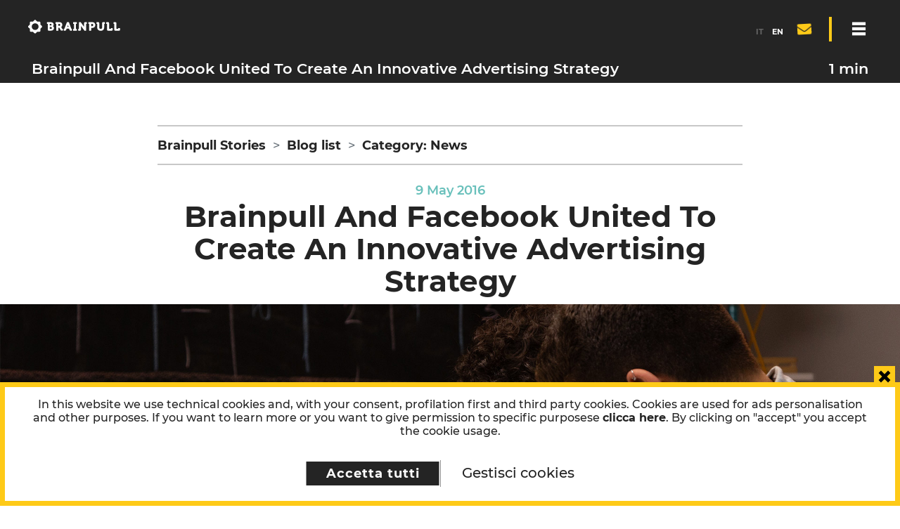

--- FILE ---
content_type: text/html; charset=utf-8
request_url: https://www.google.com/recaptcha/api2/anchor?ar=1&k=6Lfky_UUAAAAAIUVcFxLayvRwDJEOvUrkZVaVLLT&co=aHR0cHM6Ly93d3cuYnJhaW5wdWxsLmNvbTo0NDM.&hl=en&v=PoyoqOPhxBO7pBk68S4YbpHZ&size=invisible&anchor-ms=20000&execute-ms=30000&cb=n60gmyxvb9bw
body_size: 48673
content:
<!DOCTYPE HTML><html dir="ltr" lang="en"><head><meta http-equiv="Content-Type" content="text/html; charset=UTF-8">
<meta http-equiv="X-UA-Compatible" content="IE=edge">
<title>reCAPTCHA</title>
<style type="text/css">
/* cyrillic-ext */
@font-face {
  font-family: 'Roboto';
  font-style: normal;
  font-weight: 400;
  font-stretch: 100%;
  src: url(//fonts.gstatic.com/s/roboto/v48/KFO7CnqEu92Fr1ME7kSn66aGLdTylUAMa3GUBHMdazTgWw.woff2) format('woff2');
  unicode-range: U+0460-052F, U+1C80-1C8A, U+20B4, U+2DE0-2DFF, U+A640-A69F, U+FE2E-FE2F;
}
/* cyrillic */
@font-face {
  font-family: 'Roboto';
  font-style: normal;
  font-weight: 400;
  font-stretch: 100%;
  src: url(//fonts.gstatic.com/s/roboto/v48/KFO7CnqEu92Fr1ME7kSn66aGLdTylUAMa3iUBHMdazTgWw.woff2) format('woff2');
  unicode-range: U+0301, U+0400-045F, U+0490-0491, U+04B0-04B1, U+2116;
}
/* greek-ext */
@font-face {
  font-family: 'Roboto';
  font-style: normal;
  font-weight: 400;
  font-stretch: 100%;
  src: url(//fonts.gstatic.com/s/roboto/v48/KFO7CnqEu92Fr1ME7kSn66aGLdTylUAMa3CUBHMdazTgWw.woff2) format('woff2');
  unicode-range: U+1F00-1FFF;
}
/* greek */
@font-face {
  font-family: 'Roboto';
  font-style: normal;
  font-weight: 400;
  font-stretch: 100%;
  src: url(//fonts.gstatic.com/s/roboto/v48/KFO7CnqEu92Fr1ME7kSn66aGLdTylUAMa3-UBHMdazTgWw.woff2) format('woff2');
  unicode-range: U+0370-0377, U+037A-037F, U+0384-038A, U+038C, U+038E-03A1, U+03A3-03FF;
}
/* math */
@font-face {
  font-family: 'Roboto';
  font-style: normal;
  font-weight: 400;
  font-stretch: 100%;
  src: url(//fonts.gstatic.com/s/roboto/v48/KFO7CnqEu92Fr1ME7kSn66aGLdTylUAMawCUBHMdazTgWw.woff2) format('woff2');
  unicode-range: U+0302-0303, U+0305, U+0307-0308, U+0310, U+0312, U+0315, U+031A, U+0326-0327, U+032C, U+032F-0330, U+0332-0333, U+0338, U+033A, U+0346, U+034D, U+0391-03A1, U+03A3-03A9, U+03B1-03C9, U+03D1, U+03D5-03D6, U+03F0-03F1, U+03F4-03F5, U+2016-2017, U+2034-2038, U+203C, U+2040, U+2043, U+2047, U+2050, U+2057, U+205F, U+2070-2071, U+2074-208E, U+2090-209C, U+20D0-20DC, U+20E1, U+20E5-20EF, U+2100-2112, U+2114-2115, U+2117-2121, U+2123-214F, U+2190, U+2192, U+2194-21AE, U+21B0-21E5, U+21F1-21F2, U+21F4-2211, U+2213-2214, U+2216-22FF, U+2308-230B, U+2310, U+2319, U+231C-2321, U+2336-237A, U+237C, U+2395, U+239B-23B7, U+23D0, U+23DC-23E1, U+2474-2475, U+25AF, U+25B3, U+25B7, U+25BD, U+25C1, U+25CA, U+25CC, U+25FB, U+266D-266F, U+27C0-27FF, U+2900-2AFF, U+2B0E-2B11, U+2B30-2B4C, U+2BFE, U+3030, U+FF5B, U+FF5D, U+1D400-1D7FF, U+1EE00-1EEFF;
}
/* symbols */
@font-face {
  font-family: 'Roboto';
  font-style: normal;
  font-weight: 400;
  font-stretch: 100%;
  src: url(//fonts.gstatic.com/s/roboto/v48/KFO7CnqEu92Fr1ME7kSn66aGLdTylUAMaxKUBHMdazTgWw.woff2) format('woff2');
  unicode-range: U+0001-000C, U+000E-001F, U+007F-009F, U+20DD-20E0, U+20E2-20E4, U+2150-218F, U+2190, U+2192, U+2194-2199, U+21AF, U+21E6-21F0, U+21F3, U+2218-2219, U+2299, U+22C4-22C6, U+2300-243F, U+2440-244A, U+2460-24FF, U+25A0-27BF, U+2800-28FF, U+2921-2922, U+2981, U+29BF, U+29EB, U+2B00-2BFF, U+4DC0-4DFF, U+FFF9-FFFB, U+10140-1018E, U+10190-1019C, U+101A0, U+101D0-101FD, U+102E0-102FB, U+10E60-10E7E, U+1D2C0-1D2D3, U+1D2E0-1D37F, U+1F000-1F0FF, U+1F100-1F1AD, U+1F1E6-1F1FF, U+1F30D-1F30F, U+1F315, U+1F31C, U+1F31E, U+1F320-1F32C, U+1F336, U+1F378, U+1F37D, U+1F382, U+1F393-1F39F, U+1F3A7-1F3A8, U+1F3AC-1F3AF, U+1F3C2, U+1F3C4-1F3C6, U+1F3CA-1F3CE, U+1F3D4-1F3E0, U+1F3ED, U+1F3F1-1F3F3, U+1F3F5-1F3F7, U+1F408, U+1F415, U+1F41F, U+1F426, U+1F43F, U+1F441-1F442, U+1F444, U+1F446-1F449, U+1F44C-1F44E, U+1F453, U+1F46A, U+1F47D, U+1F4A3, U+1F4B0, U+1F4B3, U+1F4B9, U+1F4BB, U+1F4BF, U+1F4C8-1F4CB, U+1F4D6, U+1F4DA, U+1F4DF, U+1F4E3-1F4E6, U+1F4EA-1F4ED, U+1F4F7, U+1F4F9-1F4FB, U+1F4FD-1F4FE, U+1F503, U+1F507-1F50B, U+1F50D, U+1F512-1F513, U+1F53E-1F54A, U+1F54F-1F5FA, U+1F610, U+1F650-1F67F, U+1F687, U+1F68D, U+1F691, U+1F694, U+1F698, U+1F6AD, U+1F6B2, U+1F6B9-1F6BA, U+1F6BC, U+1F6C6-1F6CF, U+1F6D3-1F6D7, U+1F6E0-1F6EA, U+1F6F0-1F6F3, U+1F6F7-1F6FC, U+1F700-1F7FF, U+1F800-1F80B, U+1F810-1F847, U+1F850-1F859, U+1F860-1F887, U+1F890-1F8AD, U+1F8B0-1F8BB, U+1F8C0-1F8C1, U+1F900-1F90B, U+1F93B, U+1F946, U+1F984, U+1F996, U+1F9E9, U+1FA00-1FA6F, U+1FA70-1FA7C, U+1FA80-1FA89, U+1FA8F-1FAC6, U+1FACE-1FADC, U+1FADF-1FAE9, U+1FAF0-1FAF8, U+1FB00-1FBFF;
}
/* vietnamese */
@font-face {
  font-family: 'Roboto';
  font-style: normal;
  font-weight: 400;
  font-stretch: 100%;
  src: url(//fonts.gstatic.com/s/roboto/v48/KFO7CnqEu92Fr1ME7kSn66aGLdTylUAMa3OUBHMdazTgWw.woff2) format('woff2');
  unicode-range: U+0102-0103, U+0110-0111, U+0128-0129, U+0168-0169, U+01A0-01A1, U+01AF-01B0, U+0300-0301, U+0303-0304, U+0308-0309, U+0323, U+0329, U+1EA0-1EF9, U+20AB;
}
/* latin-ext */
@font-face {
  font-family: 'Roboto';
  font-style: normal;
  font-weight: 400;
  font-stretch: 100%;
  src: url(//fonts.gstatic.com/s/roboto/v48/KFO7CnqEu92Fr1ME7kSn66aGLdTylUAMa3KUBHMdazTgWw.woff2) format('woff2');
  unicode-range: U+0100-02BA, U+02BD-02C5, U+02C7-02CC, U+02CE-02D7, U+02DD-02FF, U+0304, U+0308, U+0329, U+1D00-1DBF, U+1E00-1E9F, U+1EF2-1EFF, U+2020, U+20A0-20AB, U+20AD-20C0, U+2113, U+2C60-2C7F, U+A720-A7FF;
}
/* latin */
@font-face {
  font-family: 'Roboto';
  font-style: normal;
  font-weight: 400;
  font-stretch: 100%;
  src: url(//fonts.gstatic.com/s/roboto/v48/KFO7CnqEu92Fr1ME7kSn66aGLdTylUAMa3yUBHMdazQ.woff2) format('woff2');
  unicode-range: U+0000-00FF, U+0131, U+0152-0153, U+02BB-02BC, U+02C6, U+02DA, U+02DC, U+0304, U+0308, U+0329, U+2000-206F, U+20AC, U+2122, U+2191, U+2193, U+2212, U+2215, U+FEFF, U+FFFD;
}
/* cyrillic-ext */
@font-face {
  font-family: 'Roboto';
  font-style: normal;
  font-weight: 500;
  font-stretch: 100%;
  src: url(//fonts.gstatic.com/s/roboto/v48/KFO7CnqEu92Fr1ME7kSn66aGLdTylUAMa3GUBHMdazTgWw.woff2) format('woff2');
  unicode-range: U+0460-052F, U+1C80-1C8A, U+20B4, U+2DE0-2DFF, U+A640-A69F, U+FE2E-FE2F;
}
/* cyrillic */
@font-face {
  font-family: 'Roboto';
  font-style: normal;
  font-weight: 500;
  font-stretch: 100%;
  src: url(//fonts.gstatic.com/s/roboto/v48/KFO7CnqEu92Fr1ME7kSn66aGLdTylUAMa3iUBHMdazTgWw.woff2) format('woff2');
  unicode-range: U+0301, U+0400-045F, U+0490-0491, U+04B0-04B1, U+2116;
}
/* greek-ext */
@font-face {
  font-family: 'Roboto';
  font-style: normal;
  font-weight: 500;
  font-stretch: 100%;
  src: url(//fonts.gstatic.com/s/roboto/v48/KFO7CnqEu92Fr1ME7kSn66aGLdTylUAMa3CUBHMdazTgWw.woff2) format('woff2');
  unicode-range: U+1F00-1FFF;
}
/* greek */
@font-face {
  font-family: 'Roboto';
  font-style: normal;
  font-weight: 500;
  font-stretch: 100%;
  src: url(//fonts.gstatic.com/s/roboto/v48/KFO7CnqEu92Fr1ME7kSn66aGLdTylUAMa3-UBHMdazTgWw.woff2) format('woff2');
  unicode-range: U+0370-0377, U+037A-037F, U+0384-038A, U+038C, U+038E-03A1, U+03A3-03FF;
}
/* math */
@font-face {
  font-family: 'Roboto';
  font-style: normal;
  font-weight: 500;
  font-stretch: 100%;
  src: url(//fonts.gstatic.com/s/roboto/v48/KFO7CnqEu92Fr1ME7kSn66aGLdTylUAMawCUBHMdazTgWw.woff2) format('woff2');
  unicode-range: U+0302-0303, U+0305, U+0307-0308, U+0310, U+0312, U+0315, U+031A, U+0326-0327, U+032C, U+032F-0330, U+0332-0333, U+0338, U+033A, U+0346, U+034D, U+0391-03A1, U+03A3-03A9, U+03B1-03C9, U+03D1, U+03D5-03D6, U+03F0-03F1, U+03F4-03F5, U+2016-2017, U+2034-2038, U+203C, U+2040, U+2043, U+2047, U+2050, U+2057, U+205F, U+2070-2071, U+2074-208E, U+2090-209C, U+20D0-20DC, U+20E1, U+20E5-20EF, U+2100-2112, U+2114-2115, U+2117-2121, U+2123-214F, U+2190, U+2192, U+2194-21AE, U+21B0-21E5, U+21F1-21F2, U+21F4-2211, U+2213-2214, U+2216-22FF, U+2308-230B, U+2310, U+2319, U+231C-2321, U+2336-237A, U+237C, U+2395, U+239B-23B7, U+23D0, U+23DC-23E1, U+2474-2475, U+25AF, U+25B3, U+25B7, U+25BD, U+25C1, U+25CA, U+25CC, U+25FB, U+266D-266F, U+27C0-27FF, U+2900-2AFF, U+2B0E-2B11, U+2B30-2B4C, U+2BFE, U+3030, U+FF5B, U+FF5D, U+1D400-1D7FF, U+1EE00-1EEFF;
}
/* symbols */
@font-face {
  font-family: 'Roboto';
  font-style: normal;
  font-weight: 500;
  font-stretch: 100%;
  src: url(//fonts.gstatic.com/s/roboto/v48/KFO7CnqEu92Fr1ME7kSn66aGLdTylUAMaxKUBHMdazTgWw.woff2) format('woff2');
  unicode-range: U+0001-000C, U+000E-001F, U+007F-009F, U+20DD-20E0, U+20E2-20E4, U+2150-218F, U+2190, U+2192, U+2194-2199, U+21AF, U+21E6-21F0, U+21F3, U+2218-2219, U+2299, U+22C4-22C6, U+2300-243F, U+2440-244A, U+2460-24FF, U+25A0-27BF, U+2800-28FF, U+2921-2922, U+2981, U+29BF, U+29EB, U+2B00-2BFF, U+4DC0-4DFF, U+FFF9-FFFB, U+10140-1018E, U+10190-1019C, U+101A0, U+101D0-101FD, U+102E0-102FB, U+10E60-10E7E, U+1D2C0-1D2D3, U+1D2E0-1D37F, U+1F000-1F0FF, U+1F100-1F1AD, U+1F1E6-1F1FF, U+1F30D-1F30F, U+1F315, U+1F31C, U+1F31E, U+1F320-1F32C, U+1F336, U+1F378, U+1F37D, U+1F382, U+1F393-1F39F, U+1F3A7-1F3A8, U+1F3AC-1F3AF, U+1F3C2, U+1F3C4-1F3C6, U+1F3CA-1F3CE, U+1F3D4-1F3E0, U+1F3ED, U+1F3F1-1F3F3, U+1F3F5-1F3F7, U+1F408, U+1F415, U+1F41F, U+1F426, U+1F43F, U+1F441-1F442, U+1F444, U+1F446-1F449, U+1F44C-1F44E, U+1F453, U+1F46A, U+1F47D, U+1F4A3, U+1F4B0, U+1F4B3, U+1F4B9, U+1F4BB, U+1F4BF, U+1F4C8-1F4CB, U+1F4D6, U+1F4DA, U+1F4DF, U+1F4E3-1F4E6, U+1F4EA-1F4ED, U+1F4F7, U+1F4F9-1F4FB, U+1F4FD-1F4FE, U+1F503, U+1F507-1F50B, U+1F50D, U+1F512-1F513, U+1F53E-1F54A, U+1F54F-1F5FA, U+1F610, U+1F650-1F67F, U+1F687, U+1F68D, U+1F691, U+1F694, U+1F698, U+1F6AD, U+1F6B2, U+1F6B9-1F6BA, U+1F6BC, U+1F6C6-1F6CF, U+1F6D3-1F6D7, U+1F6E0-1F6EA, U+1F6F0-1F6F3, U+1F6F7-1F6FC, U+1F700-1F7FF, U+1F800-1F80B, U+1F810-1F847, U+1F850-1F859, U+1F860-1F887, U+1F890-1F8AD, U+1F8B0-1F8BB, U+1F8C0-1F8C1, U+1F900-1F90B, U+1F93B, U+1F946, U+1F984, U+1F996, U+1F9E9, U+1FA00-1FA6F, U+1FA70-1FA7C, U+1FA80-1FA89, U+1FA8F-1FAC6, U+1FACE-1FADC, U+1FADF-1FAE9, U+1FAF0-1FAF8, U+1FB00-1FBFF;
}
/* vietnamese */
@font-face {
  font-family: 'Roboto';
  font-style: normal;
  font-weight: 500;
  font-stretch: 100%;
  src: url(//fonts.gstatic.com/s/roboto/v48/KFO7CnqEu92Fr1ME7kSn66aGLdTylUAMa3OUBHMdazTgWw.woff2) format('woff2');
  unicode-range: U+0102-0103, U+0110-0111, U+0128-0129, U+0168-0169, U+01A0-01A1, U+01AF-01B0, U+0300-0301, U+0303-0304, U+0308-0309, U+0323, U+0329, U+1EA0-1EF9, U+20AB;
}
/* latin-ext */
@font-face {
  font-family: 'Roboto';
  font-style: normal;
  font-weight: 500;
  font-stretch: 100%;
  src: url(//fonts.gstatic.com/s/roboto/v48/KFO7CnqEu92Fr1ME7kSn66aGLdTylUAMa3KUBHMdazTgWw.woff2) format('woff2');
  unicode-range: U+0100-02BA, U+02BD-02C5, U+02C7-02CC, U+02CE-02D7, U+02DD-02FF, U+0304, U+0308, U+0329, U+1D00-1DBF, U+1E00-1E9F, U+1EF2-1EFF, U+2020, U+20A0-20AB, U+20AD-20C0, U+2113, U+2C60-2C7F, U+A720-A7FF;
}
/* latin */
@font-face {
  font-family: 'Roboto';
  font-style: normal;
  font-weight: 500;
  font-stretch: 100%;
  src: url(//fonts.gstatic.com/s/roboto/v48/KFO7CnqEu92Fr1ME7kSn66aGLdTylUAMa3yUBHMdazQ.woff2) format('woff2');
  unicode-range: U+0000-00FF, U+0131, U+0152-0153, U+02BB-02BC, U+02C6, U+02DA, U+02DC, U+0304, U+0308, U+0329, U+2000-206F, U+20AC, U+2122, U+2191, U+2193, U+2212, U+2215, U+FEFF, U+FFFD;
}
/* cyrillic-ext */
@font-face {
  font-family: 'Roboto';
  font-style: normal;
  font-weight: 900;
  font-stretch: 100%;
  src: url(//fonts.gstatic.com/s/roboto/v48/KFO7CnqEu92Fr1ME7kSn66aGLdTylUAMa3GUBHMdazTgWw.woff2) format('woff2');
  unicode-range: U+0460-052F, U+1C80-1C8A, U+20B4, U+2DE0-2DFF, U+A640-A69F, U+FE2E-FE2F;
}
/* cyrillic */
@font-face {
  font-family: 'Roboto';
  font-style: normal;
  font-weight: 900;
  font-stretch: 100%;
  src: url(//fonts.gstatic.com/s/roboto/v48/KFO7CnqEu92Fr1ME7kSn66aGLdTylUAMa3iUBHMdazTgWw.woff2) format('woff2');
  unicode-range: U+0301, U+0400-045F, U+0490-0491, U+04B0-04B1, U+2116;
}
/* greek-ext */
@font-face {
  font-family: 'Roboto';
  font-style: normal;
  font-weight: 900;
  font-stretch: 100%;
  src: url(//fonts.gstatic.com/s/roboto/v48/KFO7CnqEu92Fr1ME7kSn66aGLdTylUAMa3CUBHMdazTgWw.woff2) format('woff2');
  unicode-range: U+1F00-1FFF;
}
/* greek */
@font-face {
  font-family: 'Roboto';
  font-style: normal;
  font-weight: 900;
  font-stretch: 100%;
  src: url(//fonts.gstatic.com/s/roboto/v48/KFO7CnqEu92Fr1ME7kSn66aGLdTylUAMa3-UBHMdazTgWw.woff2) format('woff2');
  unicode-range: U+0370-0377, U+037A-037F, U+0384-038A, U+038C, U+038E-03A1, U+03A3-03FF;
}
/* math */
@font-face {
  font-family: 'Roboto';
  font-style: normal;
  font-weight: 900;
  font-stretch: 100%;
  src: url(//fonts.gstatic.com/s/roboto/v48/KFO7CnqEu92Fr1ME7kSn66aGLdTylUAMawCUBHMdazTgWw.woff2) format('woff2');
  unicode-range: U+0302-0303, U+0305, U+0307-0308, U+0310, U+0312, U+0315, U+031A, U+0326-0327, U+032C, U+032F-0330, U+0332-0333, U+0338, U+033A, U+0346, U+034D, U+0391-03A1, U+03A3-03A9, U+03B1-03C9, U+03D1, U+03D5-03D6, U+03F0-03F1, U+03F4-03F5, U+2016-2017, U+2034-2038, U+203C, U+2040, U+2043, U+2047, U+2050, U+2057, U+205F, U+2070-2071, U+2074-208E, U+2090-209C, U+20D0-20DC, U+20E1, U+20E5-20EF, U+2100-2112, U+2114-2115, U+2117-2121, U+2123-214F, U+2190, U+2192, U+2194-21AE, U+21B0-21E5, U+21F1-21F2, U+21F4-2211, U+2213-2214, U+2216-22FF, U+2308-230B, U+2310, U+2319, U+231C-2321, U+2336-237A, U+237C, U+2395, U+239B-23B7, U+23D0, U+23DC-23E1, U+2474-2475, U+25AF, U+25B3, U+25B7, U+25BD, U+25C1, U+25CA, U+25CC, U+25FB, U+266D-266F, U+27C0-27FF, U+2900-2AFF, U+2B0E-2B11, U+2B30-2B4C, U+2BFE, U+3030, U+FF5B, U+FF5D, U+1D400-1D7FF, U+1EE00-1EEFF;
}
/* symbols */
@font-face {
  font-family: 'Roboto';
  font-style: normal;
  font-weight: 900;
  font-stretch: 100%;
  src: url(//fonts.gstatic.com/s/roboto/v48/KFO7CnqEu92Fr1ME7kSn66aGLdTylUAMaxKUBHMdazTgWw.woff2) format('woff2');
  unicode-range: U+0001-000C, U+000E-001F, U+007F-009F, U+20DD-20E0, U+20E2-20E4, U+2150-218F, U+2190, U+2192, U+2194-2199, U+21AF, U+21E6-21F0, U+21F3, U+2218-2219, U+2299, U+22C4-22C6, U+2300-243F, U+2440-244A, U+2460-24FF, U+25A0-27BF, U+2800-28FF, U+2921-2922, U+2981, U+29BF, U+29EB, U+2B00-2BFF, U+4DC0-4DFF, U+FFF9-FFFB, U+10140-1018E, U+10190-1019C, U+101A0, U+101D0-101FD, U+102E0-102FB, U+10E60-10E7E, U+1D2C0-1D2D3, U+1D2E0-1D37F, U+1F000-1F0FF, U+1F100-1F1AD, U+1F1E6-1F1FF, U+1F30D-1F30F, U+1F315, U+1F31C, U+1F31E, U+1F320-1F32C, U+1F336, U+1F378, U+1F37D, U+1F382, U+1F393-1F39F, U+1F3A7-1F3A8, U+1F3AC-1F3AF, U+1F3C2, U+1F3C4-1F3C6, U+1F3CA-1F3CE, U+1F3D4-1F3E0, U+1F3ED, U+1F3F1-1F3F3, U+1F3F5-1F3F7, U+1F408, U+1F415, U+1F41F, U+1F426, U+1F43F, U+1F441-1F442, U+1F444, U+1F446-1F449, U+1F44C-1F44E, U+1F453, U+1F46A, U+1F47D, U+1F4A3, U+1F4B0, U+1F4B3, U+1F4B9, U+1F4BB, U+1F4BF, U+1F4C8-1F4CB, U+1F4D6, U+1F4DA, U+1F4DF, U+1F4E3-1F4E6, U+1F4EA-1F4ED, U+1F4F7, U+1F4F9-1F4FB, U+1F4FD-1F4FE, U+1F503, U+1F507-1F50B, U+1F50D, U+1F512-1F513, U+1F53E-1F54A, U+1F54F-1F5FA, U+1F610, U+1F650-1F67F, U+1F687, U+1F68D, U+1F691, U+1F694, U+1F698, U+1F6AD, U+1F6B2, U+1F6B9-1F6BA, U+1F6BC, U+1F6C6-1F6CF, U+1F6D3-1F6D7, U+1F6E0-1F6EA, U+1F6F0-1F6F3, U+1F6F7-1F6FC, U+1F700-1F7FF, U+1F800-1F80B, U+1F810-1F847, U+1F850-1F859, U+1F860-1F887, U+1F890-1F8AD, U+1F8B0-1F8BB, U+1F8C0-1F8C1, U+1F900-1F90B, U+1F93B, U+1F946, U+1F984, U+1F996, U+1F9E9, U+1FA00-1FA6F, U+1FA70-1FA7C, U+1FA80-1FA89, U+1FA8F-1FAC6, U+1FACE-1FADC, U+1FADF-1FAE9, U+1FAF0-1FAF8, U+1FB00-1FBFF;
}
/* vietnamese */
@font-face {
  font-family: 'Roboto';
  font-style: normal;
  font-weight: 900;
  font-stretch: 100%;
  src: url(//fonts.gstatic.com/s/roboto/v48/KFO7CnqEu92Fr1ME7kSn66aGLdTylUAMa3OUBHMdazTgWw.woff2) format('woff2');
  unicode-range: U+0102-0103, U+0110-0111, U+0128-0129, U+0168-0169, U+01A0-01A1, U+01AF-01B0, U+0300-0301, U+0303-0304, U+0308-0309, U+0323, U+0329, U+1EA0-1EF9, U+20AB;
}
/* latin-ext */
@font-face {
  font-family: 'Roboto';
  font-style: normal;
  font-weight: 900;
  font-stretch: 100%;
  src: url(//fonts.gstatic.com/s/roboto/v48/KFO7CnqEu92Fr1ME7kSn66aGLdTylUAMa3KUBHMdazTgWw.woff2) format('woff2');
  unicode-range: U+0100-02BA, U+02BD-02C5, U+02C7-02CC, U+02CE-02D7, U+02DD-02FF, U+0304, U+0308, U+0329, U+1D00-1DBF, U+1E00-1E9F, U+1EF2-1EFF, U+2020, U+20A0-20AB, U+20AD-20C0, U+2113, U+2C60-2C7F, U+A720-A7FF;
}
/* latin */
@font-face {
  font-family: 'Roboto';
  font-style: normal;
  font-weight: 900;
  font-stretch: 100%;
  src: url(//fonts.gstatic.com/s/roboto/v48/KFO7CnqEu92Fr1ME7kSn66aGLdTylUAMa3yUBHMdazQ.woff2) format('woff2');
  unicode-range: U+0000-00FF, U+0131, U+0152-0153, U+02BB-02BC, U+02C6, U+02DA, U+02DC, U+0304, U+0308, U+0329, U+2000-206F, U+20AC, U+2122, U+2191, U+2193, U+2212, U+2215, U+FEFF, U+FFFD;
}

</style>
<link rel="stylesheet" type="text/css" href="https://www.gstatic.com/recaptcha/releases/PoyoqOPhxBO7pBk68S4YbpHZ/styles__ltr.css">
<script nonce="Px_3tJ2JqojPN1yCCeIFRw" type="text/javascript">window['__recaptcha_api'] = 'https://www.google.com/recaptcha/api2/';</script>
<script type="text/javascript" src="https://www.gstatic.com/recaptcha/releases/PoyoqOPhxBO7pBk68S4YbpHZ/recaptcha__en.js" nonce="Px_3tJ2JqojPN1yCCeIFRw">
      
    </script></head>
<body><div id="rc-anchor-alert" class="rc-anchor-alert"></div>
<input type="hidden" id="recaptcha-token" value="[base64]">
<script type="text/javascript" nonce="Px_3tJ2JqojPN1yCCeIFRw">
      recaptcha.anchor.Main.init("[\x22ainput\x22,[\x22bgdata\x22,\x22\x22,\[base64]/[base64]/bmV3IFpbdF0obVswXSk6Sz09Mj9uZXcgWlt0XShtWzBdLG1bMV0pOks9PTM/bmV3IFpbdF0obVswXSxtWzFdLG1bMl0pOks9PTQ/[base64]/[base64]/[base64]/[base64]/[base64]/[base64]/[base64]/[base64]/[base64]/[base64]/[base64]/[base64]/[base64]/[base64]\\u003d\\u003d\x22,\[base64]\\u003d\x22,\x22woxew5haw5RGw7LDsMKrbMKUcMKCwoFHfj5eS8O2algowqMNHlAJwowXwrJkRz0ABSNRwqXDtgHDu2jDq8Ohwpggw4nCoB7DmsOtbWvDpU5ywqzCvjVBYS3Diz1jw7jDtlc8wpfCtcOPw6HDow/CgSLCm3R8XAQ4w7XCuyYTwo3Cj8O/worDhV8+wq8iBRXCgwdowqfDucOkFDHCn8OlWBPCjyDCiMOow7TCm8KuwrLDscOhVnDCiMKTFjUkB8KgwrTDlzUSXXoCQ8KVD8KFRmHChnLCqMOPcyjCoMKzPcOba8KWwrJYLMOlaMOkBSF6LMK8wrBEQFrDocOyWcOUC8O1XGnDh8OYw7/ChcOAPFzDkTNDw64Dw7PDkcKKw7hPwqhyw6PCk8OkwoIBw7ovw4YVw7LCi8K9wq/DnQLCs8ODPzPDg3DCoBTDgDXCjsOONsO0AcOCw6jCtMKAbynCrsO4w7AYbn/[base64]/[base64]/w6XCqcK7w4BXwrsHOsKFB3fCtMKBw5/[base64]/[base64]/DgSwnOMKVEA3CjGR/FMKpKHIXF8K9CMK1YDLCogbDpMO2QWx2w5IFw65DBcKcw4jCgsK7ZEfDn8OLw6AKw5s6woNXAw7Cp8Opw6Qvwo/DnxPCkWzClMOZBcKKdz9sAjp5w7vDvR4Hw7PDl8KKw4DDkAx9H3/DrMOSLcKwwpR4UF8BaMKUEcO0B3d4DDLDi8OPXWhIwpJqwpoMIMKgw7/DnsOaEcOTw6orFsKfwrjCr3fCrSZXDWRgN8Oew549w6ddf3srw7vDi2fCs8K8GsKYVR3CvcKQw6ksw7FKQMOAJ1nDil/CisOHw5FoXsKPdVUhw7PCl8Ocw7Vtw6vDlcKNd8O2Mj4MwpJhLy5tw5R+w6fCtSPDuXXCv8OGwp7DssK8VDrDn8KAdE9Mw4HCggZQwrlgG3Adw7bDucKUw6HDg8KfIcODwrDCjMOpA8OUbMOtA8O/w60jR8OPL8KWA8OeG2DCv1jDkXXCo8OeIwrDucOhe1fCqMKlFMKSa8KBFcOmwrrDoC3DucOwwqsNDcOkWsOSBWIuV8Onw5PClMK9w70EwofDr2LCg8OIPzXCgsKXeF17woPDh8KBwr1AwpvCn2zDmMOQw6dewrbCvMKmLcKzwo0mdGpQCn/[base64]/LF3Dt8OQw4rDvcOaCcKiRSHDpSZiZsKBEFhtw6vDrXjDpsOxwpFmJTwIw6Yaw4TCrMOywobDmMKHw7ghCMOOw69vwq3DksOcOcKKwo09ZnrCjzbCssOPwp/[base64]/[base64]/Dk8KCwrvDgWp/BjnDn8K5DMKjMcOgw77CiT85w5sRTVzDmlhvwqbCrhsyw4bDvgvCtcOscsKdwoITw55awp4cwpMjwqBEw7LCqS8lD8KJVsOmAwDCsjPClhIGVTxPwp4+w4kRw7NPw6J0w6rCl8KcT8KVwovCnzl2w64Vwq/Cvih3wp5Iw6vDrsOsPwrDghZTD8ONwq14w70JwrPChFTCosKxw6M/RWVfwppww514w5FxFX4uwrPDkMKtKcOPw4rCu3U9wpUbeGlsw7bClsOBw6Nmw7HChj0Zw7vClhpTQcOQEcO0w5TCulRowpDDhB4XX3/CpzwNw4RHw4nDqhU/w6gzNVPCp8KjwoLCiirDrcOFwqgsScKicsKZOBU5wqrDvy/CjcKXfSFuRmssQgzDmQViZXMmw7MbZB1WUcObwrUzwqbCj8ONwpjDqMO1AQQbw5XCn8OTPWk6w5jDs1wResKiLVZPdTzDlsOGw5XChMKCa8O7IBs5wrVeSirCtMOsWHzCv8O6GMKOTG/CicOxGxMPI8ONYGbDvMOnZMKJw7vDnCJewo3Dn28NHsOPNsONQHUtwp/[base64]/DvcOlUjcuPC0VN8KQw4Jzwq1qKRDCrA43w6fDvG8Qw6w4w63Clko3eWTCtsO/[base64]/wpvDgsOvw7QIaA3Ci8KhTxopESVNwqpNYXTCp8OqQ8KfGFF4woJ5w6A2B8KUbcO7w7vDl8KOw4vCvjg+f8KEF17CuFpVVSUrwpVoa2wVTsONPTpPbVUTdUFuYDwdL8OzEjNTwozDinTDosOhw5E4w7zDoj3CvH1zXcKmw5/Cn2ImDsKmO0jCm8OhwrEsw5fCkVUnwojCjMKiw5rDvcObDcKcwq3DrmhEE8Opwr5swpolwqJOClIyME0bP8KFwp/DscK+TsOkwrbCsVtgw63Ct2grwrtcw6g4w7gGfMOyMsOgwpAKasOYwo8eTh9+w74zCGlgw5o1HcOowpPDiTDDjcOVwrPCgWLDryTCk8OcJsO+QMKew5ljwrAPTMKAw5YGGMKUwo8Rwp7DsSPDrTlSMUXCuRJiLsOcwo/[base64]/CqcONcDbCsw/[base64]/dxrDrcK2N05awoDDpRvDlMKpw7kABnLDrMO3OGvCpzcZTMKqVkccw7rDvnrDisKyw7xUw4M1BcONcGLCmcK5woJhfVXDhsKESiLDi8K0dsOpwpfCjDl7worChmRNw6IgNcOJNWjCvW/DtRnChcKQOsO0wpELVMOJGsOFAsOwBcKpbHfCtjNxVsKBUsO7ZC0ew5HDr8OuwrhQM8K/VmDCpsOhw6fCtWwFSMO2wqZqw5I6w7DCjz0cGsOzwoVGJsOIwpMYS3lEw5zDi8KkKsOIwpTDucKVesKVNAXCisKFwphgw4fDpcKswpbCqsKgZ8ORUQMZw59KfMKsSMO/VSs+wr8VNz3DlUspDFsDw7XDj8Kkw75Rwr7DlMOxcAXCpD7CjMKAD8Ovw6bCnG7Cr8OHJMOOBsO6bF5XwrEpZMKqLsOeacKTwq7DpS/DusK+w6krPsOMDR/[base64]/bsKhwrxIwqrDqh46wr3Cv8O+UcO7FMOKwrLCq8KZEMOIwrddw4rDgsKlQ2sQwpjCsUFKwp9YOS4ewrDDpAHDoVzDhcOValrDhsOfd05vUg0XwoImAzUNXsOVZndSOV4YKQ8gFcOQL8KgC8KdbcKEw6USRcO7L8OJLljDl8OyWj/Ct2/Cn8KNKMOoDHxMd8O7TCjCrsKeRsO4w5hpZsOValzCvlk5X8KFwqPDsVPDuMKlBjMhChfChztSw5MAIMOqw6nDuGpXwqUbwqXDuxPCtXDCjV7DqcKawq1qPsKDMMKFw6B6wpjDnkzDoMKSworCqMOEMsKfAcOPeSonw6LCpzrCmU/Ck114wp5Sw6jCjsKRw7pcEMKMAcOWw6bDgsKJdsK2wqHCnVrCqnzCrj7CmEVOw59TJ8Ktw715R2oqwrrDswZgRhzCmy/Cs8KyMUJpw5vClSTDnC88w4FdwoLDjcOdwqI4IcK5PcKvAMOVw7sewo/CkQdNP8KtAsO9w6zCmMKywr/DqcKzcMKLw63CgsOXw4bChcK1w7lCwqxFSWEYIcKuw4HDp8OZBQp0E11IwpkwRyLCl8OCYcO/w7rClcKyw6HCosOjHcKVAg7DpsKvE8OnWj/[base64]/DvlfDk1LDuMOZwoHDn089w7lySREow6bCqBPCqTx8K2fDtgV6w77DsiLCjsKYwoLDoi/[base64]/OSXDig1aVMK/wprDtxR3w5zCuMKLOmTCo0LDk8OVRsOwTz7DscOfAG8ZbG1eQXZkw5DCpQjCviJVwq7CrSLCoUl8AMOBwpDDm1/DvF8Nw7HCnMOFPQ3CmcOrfcOZOnQ7cRXDqw9Ewro0wpjDn0fDnzYyw7vDnMKDYcKkFcKTwqrCncKfw68tNMONJsO0ElzCl1vDnmU8Vz3CrsOqw54gXywhwrrDiFdrTQjDiggXK8KMBWR4woLDlCTCp2R6w4dqwqNOQRbDl8KENkwFEQhPw73Doz9Uwp/DkMKjVCfCvsOSw4fDkE3Dr1DCkMKKw6bCvsKRw5hJScO7wonCkk/CvFvCiGzCrzt4wrJqw7XDvAzDjwRmWcKqfMKUwotZw6VgGTnDqzNkwoEKXsK/GBZgw4UZwrFJwq07w6rDmMOKwprDt8OSwoEjw45Rw5HDjMKpeS/CuMOBP8OMwrpJV8KgbAJyw5Byw4PClcKBChE2wrYrwoDDh39hw5ZtMyVwCcKPOinCmcOGwqDDrGnCvRElXH4HOcOFRcO5wqbCuXhYbX/CtcOmHcKxbmtDMC5+w5/CknoNPlIow7rDrsKGw7tEwr3Cu1QmWkMtw47DtQ02wr3DtMOow7Qpw7AkKkPCgMOwWcOww5UjIMK9w6dWWS7Dp8OcZMOiR8KwZhbCkzDCoQXDtW3Cm8KkH8K0EMOtCQ/DkTPCuwzDh8OawrHCiMK/w4MFS8ONw6hFKyPDigrCkEfCgQvDiU8eK0DDosOMw4vDk8ONwp7Chj5JZm/CtnFWfcKYw4DCj8KDwoLCigfDsAone0QuAyhiQHXDoUnDk8Kpwp3Cl8OiIsKMwqzDhcOxZ3vClELDpH7Dn8O4HsOYwqzDjsKgw7XDvsKRCCBTwoh9wrfDuW9dwpfCusOPw40Ww61kwoLCv8KfVxHDqhbDkcO/wo80w41MfsKnw73CvkHDlcO0w4fDhMKqQibDosKIw6XDjSnCoMOBe0LCtV0Ew6bCj8OLwqAZEsONw67CiH1zw7FkwqHCpMOFZMOPKTHCiMKOTnnDsCcTwq3CiSE+wrdGw4s/SUbCgEp1w4lcwoUewqdbwpNcwqNlIU3CoAjCuMOdw4bDr8Ktw7EGw4hpwo9Awr7ClcO6GD45w7Ylwro5woPCoDbDtMOjU8KVDX/DgGt/VsKeQ1RECcKPwpTDjC/CtCY0wrpTwpHDhcKKwpMIXsOEw6tswrUDLx5VwpRLGCNEw77DoAvChsOmGMOqQMOmJ0VuAjA7w5LClsOPwrU/RsOqw7Riw5EbwqbDv8OpDjYyN1rCjsKYw6/DlGrCt8OYCsK8VcOcRyTDs8KsPsOGMsK9azzClAorf3PCrsOkEcO+wrDDkMKTc8Otw7QQwrEXw77DgF95eVnDj1fCmARBOcO8fMKtUMOXMcK1DsK/wrssw53CjxLCk8KUZsOowr7ClV3CrMOjwpYgR1Mow6EawobCvyXCixLCiWMBY8O1M8Ouw4FfBMOww55gUEbDok9JwofDoA/Dvkp4bDzCnsODNsOdNcO6wp8yw6ENasO4DGBWwqLDnsOOw6HCjsKCKmQGEcO+YsK4wrzDn8ODLcKzYMKVwo5JZcOLcMOLA8OcOsO3HcOpwo7CnkVuwoVMLsKpV19fGMKnwo/CkjfCkBtLw47Co0DCkMKGw5zClQ/CtcOvwoPDrMOoUMOXFArCjsOkMMK/Ix9IR1dLKjbCgGNcwqXCmnnDuUrCv8OhFcOhVEsAMFbDkMKXw7YmBCPDmMO8wq3Dg8KGw5chMcKtwoZlSMKsFsOkWcOow47DsMKqaVbCmyB6P301wqAjR8OjWRZfTcOkwrDClcOSw7hTF8OQw7/DqCMiwpfDmsKmw7nCo8KHwpduw5rCuWfDrh/CkcOKwqnCssOEwovCrsKTwqDCt8KCY05QBMKDw7ROwrcPbGXCjXDCkcK/[base64]/DvDpUC0PCvkERNsKZP8OgKcKdElrDljh8wo/Cj8OXOkbDvGoaWMOJCMKcwr0/YnvDmC8UwrfCjxpDwoTDkD4yf8KfasOJMH3Ch8O2woXDjwDDomk1K8O4w5vDu8OzUWvCkcKYH8KCwrMsVU/Cgissw5bCs1Ylw5d1woVhwqTCq8KbwovCtwIYwq3DtwMnFcKKLic/aMOHK2BJwqEuw4cWLmTDlnjChsOUw6YYw5LDrMONwpdAw4F+wq96wp3Ck8KLdsOcQV5PHRnDiMKrw64Dw7zDmsKBw7BlYANMAEAcw4NlbsO0w4gpWMKxYgpgwqbCtcK7w4DDvHcmwr4rwrrCpwzDkCVnDMKKw5DDk8OGwpxdLQ/Dnh7Dg8KGwopHw7kzw5FXw5g6w4osJRXCvy0Acw8GKcKfflDDusOSDXfCilYTAlRtw60HwoTDoiwHwqgoRTPCqRtOw5rDmzZgw7XCim3DjRAuGMOFw5jDuUMdwrLDuGFgwosYHsOGZMO5XsK4BsOdcMK/Cj8vwqN9w7zCkiYmFB4NwrrCrMK/BzVZw6/Cu2ofw6gBw6HCkwvCny/CrBrDqcOaS8K5w582wosew5xIJ8OSwo3CkVUkRsOFfnnDkWTCkcOedRXCsSAeSx1lU8OWcwwFwrR3wpzCrE8Qw63Cu8KcwpvCjwthVcKEwp7DisKOw6odwoQVF1YwdX7DsD3DozPDg1PCr8KGPcKcwpLDlQbCoHQfw70bA8KsFXHCr8Kew5LCkcKNCsKNWg5Twqh/wp8Bw6RpwoMKYsKBBzAPNDNgYcOQCFPCqcKfw65NwpXDnyJHw4QDwokDwpdQfWZjYxwsL8OIVDXCkk/DocOOZ3xUwq3Dt8OhwpIrw6nDsRI1Uytqw5HCicKFScOKMMKIwrVCb3HDuRXCnEsqwoJsIcOVw7XDtMKzdsK/XEPClMOJacOhecKEG2TCoMOqw5fCqRvDrlVnwogtVcK0woEtw4fCuMOBLDTCicOIwqQJETxUw7w0fU9Bw4Jnc8Okwp3DncO5WE4sD1nDr8Kow7zDoGXCm8O7UsKfCGDDucKgDVXCmyxLa3BhGMOQwqnDisOywpLDkgxBNMKLOQ3CpHMRw5Z2wr/[base64]/wpLCpcO+YMK9KxnCjQvCtVrDu8OKKcKlw5gYwqnDjgISwrtJwr/CsSI5w4LDshXDisKPw7rDqMKXF8O8Q1pbwqTDuSIbTcKLwo8Fw61YwoYNbCMrVcOow6B9ED1Hw6JIw43DoS4yYMK2VhMJPEvChV/CvWNXwqVPw7XDt8OsOsKnW3QCc8OmJsK9wpUCwrZSQhzDiD5JP8KfbFbChjTDhMOEwrczSsKOQcOYwp1twpNuwrfDuTlDwogRwpN0CcOKM1UJw6LCgMKVIDjDt8Onw7Jcw65Xw5IhbgDDsnLDky7DgQF5PRxNT8KkCcK/w6QKcj7DvsKqwqrCiMK5EnLDqBbCh8OiOMKJJijCrcKnw5xYw5klw7bDv0APw6rCmx/CgMK/wqA2GRgmw5UQwrnDgcOhbSTDj2jDqMOsX8OkejZ2w7bDlmXCoh0BR8Oyw5ZhQ8OmWGl+wp84JMOkOMKXQ8OALWIUwp0Mw7TDsMKlwrLDk8OIw7NfwpXDoMKDWMOgacOQMCXCvXrCkFXClHR+wqfDjMOQw4RfwrfCq8K3LcOPwqpSwp/CsMKmwrfDtMKfwoDDqH7ClCjDuVdkKcOYLsKHb09zwoNIwqFbwprCusORHHnCrUxwIsOSKR3DqEMGQMOrw5zDncOswp7ClMOFIEPDocOgw6oGw4nDiX/DpCoUw6PDl3Iyw7fCgsOpB8KiwpXDjcOCIjwwwrbCil5lLsOzwp0QH8Oyw5MeB1xwJcOrZcKyT3HDuQVswoFnw4LDt8KRw7IAS8Oywp3CjsOIw6HCg3HDpnhEwr7CvMKhwrfDmsOzccK/[base64]/CjsKxwqfDigvDljcdwqsrMHPDtENEw6LDnk7CjEzCm8OCwoHCjMKzD8KDwocVwpkufFteakhuwpJsw5jDkl3DrsOhwrXCv8K5wpHCjMKbc3d9FSQDBkV5CD3Dm8KSwqIqw4NWYMKqZcOUwoTCrsO/GsOewpDCj3dSNsOGC0zCsl8mwqTCvwfCsEQPZ8Oew6Amwq3Ci3ZlDz/DicKFw4cECMOCw7vDscKed8OowqUlSRnCrmrDoiJ2w67CkmFiZ8KvIGHDj1hNw5pRVMKxYMKhN8KoBWYKw7Rrwq99w5h5w4Eww7PCkAsdJSsjGsKDwq1/MMOhw4PChMOESsOewrnCvicZCMOsScKTaVLCtztkwqZLw5nCv0R1ERQXw4rDpGUAwqwoP8KaIsK5AzoOGQZIwoLCuVZ7wrvClUnClVvCpsKwT2nDnVlyEsKSw7dow6hfM8OnKBYkVMOqMMKNw4BgwooCEjwWbcOjw53CpcOXDcKhJi/CiMK1DsK4wrPDksKow548w6rCm8OKwppvUQQZwpjCgcOxW1DCqMO5bcOyw6IyRsOTe3V7WSbDvcKZXcKjwoPCvsOxPSzCjx7DhVTCiD98ScOjCcOCw43CmMOewod7wolnTl15GMOkwpEiOMOnWSPCjsK2fGrDvTE/eH5cDXzCk8KjwoYPUyjCm8KiWELDmh3ChsOTw61VfMKMwoDCjcKIM8OKIXDClMKJwr8iw57CssKPw63CjXnCsmx0wppUwp9gw6nCmcKiwrzDpMO2ScKhb8OEw7VKwqHDncKowpxJw5TCrDxbYsKjFsKARXrCsMK0O3jClsOCw6UBw75dwpAdCcOMWsKQw4wyw7/Cim7CkMKLw4/CkcONNxwZw4AscsKaMMKzfMKHOsOGR3rCiz9EwpvDqsOrworCt1ZkQcKaU2Y3BcO7w7Biw4FwF2vCiBJ/w6oow5XCjMOUwqotBcOew7nCj8OIJGfCt8KXw4EKwp9mw4IYJsKCw4kww799OV7DrQDCqcOIw7ANw4EQw7vCrcKZfcKLfQzDlMOMOMOOfm/CjMKuUz3DqFoDawHCoFzDlQwcX8OAKsK4wrzCsMKWTsKcwp8Yw5ood2kSwqs/[base64]/IMOEwpo0wrbDhHjClQlTLHHCs8KyLcOcFTTDt0LDsRwpw63Dh2doKsOBwpJjSRLDocO8wovDq8Oiw4XChsOSdcOxPMK/[base64]/woXCkmTDkinDvMODF8KIW1lBwqUBPRlaAMKOw70lO8OMw6/CscOuGl0+R8Kywo3CpEBbwoDCgUPClzEmw6BLODosw63Dj21NVHHCtQpBw4bChxPCvVAjw7JUFMO3woPDiyXDisOUw6QnwrDCjGZYwohDVcOBJMKPcMKFQlbDujxSL3I2AMOFWTtpw4XCmlzCh8Omw7bCl8OEZQsjwohAw59gUEQnw5XCkCjCgMKhHVDCkA/[base64]/[base64]/CuFXDhxLCnsO6ACNpdcOLw7JTw6zCucOYwr8xwrpew6lrRcOjwpvDkMKVC1DCjcO2wpUXw5/DkTwow5HDkcKnGGFgVzHDqhV1TMOjY3zDgMKGwprCngzCrcKLw5bCj8KLw4FPQMKENMKDBcO4w7nDomh5w4drwrnCiDo1ScKKNMKQbB7DpngkNsKBwq/DsMO7CR0wIkDCmmjCoH7Ct386NsOPTcO6RGHCnnvDuznDu3/DjMOsWMO2wrfDucOTwrJteh7Dr8OZKMObw5PCuMKXFsKaTCR1RlXDr8OfOsOdJG4Ow5xzwqjDqx5ww6HDkcKvwr8cwpwrclgRGg9awq9Hwq/Cg0M0TcKDw7zCjCwpHlnDpXdoU8OTMsOGLAjDqcOaw4MUAcK9fRxnw7Fgw6LDv8ObUyDDvWLDq8K2MUgkw7/[base64]/Cl8K1DcKiwrHCvSliwoYYVGjCgMKpw73Ds8KqH8OAbnrDnsKnSTHDtRnDvcK7w4hoKsKSwpjCgU/CncKbNjddOcOJdcKzw7TCrsK9wo0Xwq/[base64]/BcOvN1NMw5zDqyQzPcK/w6jCiUoLKlnDoCNxwqJ7A8K1ATnDlMO3FcK5cjVjXzsZO8K2CizCisOTwrcrDDoWwrLCuUJmw6LDs8OxZCoPYzJPw5RKwo7CtsONw4XCoB/Ds8OOKsOQwpDDkQnDkm3Dii1occO5chDDhcKWQcOVwo0RwpTCliDCn8Ktwrl3w7F5wqDCgz0kS8KgPkUqwq9IwocewrzCkw0gasKRw4B1wqrDv8OTw4LCmWkHAnHDocK6wpg/w4nCpQ9gHMOQGMKNw79dw75beCzDu8K6wq7DiwgYw5fCmF1qw5jDnVV7wr/Dh3tJw4NTOivCll/DhcKEwqnCgcKUwqhkwoPChMKCdGbDusKNbcKYwpV7wqoOw4PCn0QlwpEfwpbDnXNIw4jDkMOMwqQBZgbDr1glw4nClxbDm1nDr8OhOMOFLcKCwoHCsMOZwo/CmMOef8OJw5PDq8Osw6FTwr4EcAZ8EUxrfsKXfw3Do8O8esKIwo0nKlJQwp5zPMO6AsKkRsOrw4M9wqZ/AcO3w69lJ8Kzw6sow5dNbcKvRMOCLMOJCHpYw6DCrHbDiMKDwrTCgcKoTsK2akYNHV8cKkYVwoMlGHPDocO+wpcBAwMGw5ACBV3Ct8OOw7/CvWHDksOIIcOwOsODw5QUOMOgCRQ0dQ4UbC/Cgi/DuMKwIcK+w6fCt8O7YgPCkcO9YwXDq8OPMx8/X8K+O8Oxw77DmTzDncOtw77DvcO/w4jDtSZGciQ7wow7cWzDksKGw5MDw4kgwo5EwrvDt8KHKSElw4Utw7bCqzjCmsOcPsOyOsO0wrvCmcKlQUQ3wq8SR2wNWMKKwp/ClyfDlcKywo8fT8KNJxUiw5rDmlDDpRfChmnCi8OjwrowT8O4wozCqMK+a8Kmw79AwrnDqVjCpcODS8Kow4gawr0ACE8cwrzDlMOARhUcwr5Lw4vDumF9w7J5EDs3wq0mw5vDkMKBHBk9GAXDu8Oxw6BcB8KHw5fDmMOwR8OgYcOhD8OrJTzCscKkwpzDlsOsNUonVl/CtFh4wpXCkCDCmMOVE8OMI8ONUXtUCMO8woHDosO6w7N6AcOYWsK3dcO7NMKtw61TwoA3w73ClUcQwoPDjnYqwpjCgApBw6PDpm95U1t8e8K2w6YVRsKFIcO1QsKGBsOYZEcrwpRIIT/[base64]/FGZeQsO5wpVOwpfDq8O1wpzCoE7DnMOBFgJbRMKxKDxlBwUwREfCrGcTw7zCt0AlKsK1OcOWw6jCklXCnkw2wooRSMKpI3x2wpZcFV3DrMKFw6VFwrZhWXTDtVoIUMKVw6NUGcKJPFLDr8O7wrvDuzfDv8O/wplIwqRpYMO9TcKwwpDDssKVThvChMOaw63Cj8OMKgjDt1bDtQlRwqExwoLCrcOSS3fDvh3Ct8KyKQnDgsOxwrJeasODw44jw6Y/I0knScKodm/CuMOiwr9fw4/CucOVw4ouXFvDrWXCkUstw4Vpw7M8CjJ/woFxeSzDhlMCw7zDmsOJUwtlw5Rqw5AxwrLDmTbCvRLCjcOuw7LDnsKoCw4aasK3wpTDsyjDoSg1KcONPsOow5cXWcOEwpfCiMK7w6bDsMOvIFdfbj/DplnCtcOQw73Ciwk0w6HCj8OEGFnCq8K9YMOcI8O7wqTDkRLCliZCa27Dtl8bwo3CrxFgYMOyIcKAcTzDoRDCink6bsOgJsOOwrjCskQzw7jCn8K6w59xBh/DpUR1EDTDiEkywpDCpmbCmzrCsidNwrAkwrXCtlBeIVEvd8K3NFMjb8OtwpUMwr1iw4YIwp0gXxTDjEJeDsOqScKlw73CmsOJw4TCiWkyC8Oww7wwYMORFRkaWVM+wpgSwpc6wp/Dp8KqAMO0w7LDscOZYDc5KgnDpsOcwrQCwq5+wrHDvADCn8OLwq1cwqDDuwHCo8OYLDA3CFjDocOBfCopw7fDjhDCsMOqw7wuHXM/wrIXIMK5AMOcw4APwr0bIMKpw7fCkMKUGsKuwpNDNQHDjVdtGsKZeTjDvFgEwprClExNw6QMN8K0OXXCuwXCt8ODRFnDnVs+w50JdcKGUcOue1QEEUrCpXHCj8OLYnTCn1vDhFhce8KAw7lBw4XCq8KoFA8/[base64]/CoFk+wrDCpsOZUMOPwqwCECXCscOOVy1Jw5vDqRXDrhxXwrNKAA5hVGLCnEHChcKkICnDjMKUw5ssfcOewrzDtcKhw5LCjMKRwpLChUrCt2XDv8OqXHDCqcOjfBXDp8Obwo7CoGLDi8KtLibCksK/OsKAwpbCrFPDjxp7w5UZIUrDgsOHK8KMXsOde8OXfsKLwoAKWXTCpSbDg8KEX8K6wq7DmwDCuDA6w7vCqcKLw4XCr8KpAXfCp8K1w4s6ODfCu8KuKHJiYGHDuMKyESY6eMOKPsKyT8Oew4DCj8O3QcOXUcOowoQ6Z1jCmMO7wrHCicONwo8Jwp/CqS9nJsOXYWrCh8OqVzFUwpR+w6V3BcKnw5EBw7N0wq/CmUHChsKzU8OxwotTwqI+w63CmGBzw5XDskLDhcKcw6ZVRR5dwpjDhktuwqtXWMOHw7bDqw5Jw5bCmsKJWsKEWjrDpAfDtHFlwq4vwrknIMKGVn5Ow7/Cn8Orw5vCsMOOwq7DpMKcMMKKaMKowoDCmcKnwpDDicOCIMO0wrE1wrs1ccOLw4vDsMOCwpzDrcOcw4HCrxkwwonClVQQEDDCknLCgBM9wozCs8ObecOAwoPDuMKZw7EHf1XDlz/CrMK5wqrChRlMwrAAfMOAwqTCp8Kyw6vDkcKSJ8ODW8Khw7TDgMK3w4TDgSjDtksuw7fDhAnDl2wYw4LDuisDwrbCmm83wpXDr0vCu3PDqcK6WcO/GMKENsKxw4M4wrLDs3rCisOiw7RUw4okPikFw6p9HGkuw70SwpIVw7Qjw5fDgMOxNMOXw5XDg8KeE8K7PERqLcOVHRrDsWHDiTrCgMKUP8OqEsOnwpAQw7HCimbCi8OYwoDDsMOATkVowpMfwq/Ds8K4w6A+LlEpfcKpXQrCq8OWTH7DmsKpaMKQVmHDnR4tZMK1w6vDngDDh8O3b0VHwoIMwqNHwqM1LXgSw69ew4zDj0hILcOnXsK5wr1VW2cxLEjCoDl6wq7DqHzCncKEbXvCscONKcOEwo/Du8K6K8O6K8OhIW/ClMOdOhJEw7cTAcKTMMOcw5nDgT8+aFrDsQ59w4lLwpMHRj00F8ODRMKFwphaw5Quw5EEUsKHwq0+w7hsQMKwNsKcwol0w6TCu8OqIDdJByjDhsORwr/Cl8Oew4jDnsKXwrdvPlfDq8OkeMO+w5nCtC5Te8Krw5IKDULCrcOmwqXDm3nDp8KiBXbDowzDuTdZBsOiWwrDmMOVwqgswpnDjkBnIG8+AsOHwpcNE8KKw5cEWnfCp8K0RmTDoMOow6xNw7/DscKqw7ZSSHh3w5DDoTNlw4o1UisFwp/Di8KVw7rCtsKewoA/w4HDhwofw6HCtMOPGsK2w7M/X8OtODPCnW3ClcKSw6jDuHZvZcKuw4cpHWo2I2bDgcOCVVTChsKewqEIwpwmUHjCk0Ujwp7CqsKMw7TCmcO+w7xgW2BYN0MkJT3CucO0e1l/w4/ChiLCh3oxwqARwrhmwqjDk8OywrgHwqrChcKbwoDDmx7DhRfCsDFCwpNcYGXCvMKXwpXCicKTw4vDmMO3d8KyKcOFw6bCvkbCpMK0wpxAwoHCmXlLw73CoMKyBWY9wqLCpTfDlCPCnsObwovCsH9RwoNIwrrCp8OxDsKXLcO7YGVZBzkDVMK0wrYHw74VNBM/XsObcHkSZ0LDkDl9CsOKBE57DcKeL3XDg13ChXsYw7lgw5fChcOsw7dAwqfDiDwSCAZmwpLCv8OVw6LCu0jDpCDDl8ONwp9Ew73Cv1xFwrvCgAbDs8Kmw5fDpUEMwqodw714w4TDvV/[base64]/RMKiwqwMelvDicK1w63DmC3CusKdw47Cv3fDtcKIwpISU1xPHVA1wpXDg8OXYD7DlAUbcsOCw7Rmw6E6wqZYIUfDicOTEXDCucKXP8ODw4/DvR9Ow4rCjl5dwp5BwpDDrQnDrcKIwq16F8KEwq/DvsOUw4DClMKDwoNTHwPDvAR0fcOvwo7ClcKNw4HDr8K0w5zCp8KbEcOEZg/CkMOkwqUBKX1wAMOtJXXClMK8woLCgcOoU8OhwrLCikHCkMKSwovDsGFiw4nClsKJYcOIMsOxByd8HsO0dXkodSDCt3Rbw5Z2GV9gO8Oew6/[base64]/DnATDpTUWbUBmCFMJwpZJwpTCkcOswp3DjMKXOsOTwoQQwolRw6I6wqHDp8KfwqLDncK+MMOLBSUiSjRVVMO5w7ZBw6VzwqwnwrDChREuegNiaMKFI8KWWk7Dn8OucHhZwoTCscORwqrCqm/DmkrCocOTwpDCnMK9w68zwo/Ds8OKw5HCsQJpN8KjwoXDs8Kkw5ocSMO0w4PCt8O1wqIEEMOBMizDsFEWw6bCl8OXOUnDiyFHw79LQXlyb3fCosOibhVXw4dIwpUJbh5vOVA4w4TCs8Kywrdvw5UUPERcT8KEKktqGcKBwo3ClsKRRsOyX8Klw7/CksKQC8OKN8Khw4sYwpQ/wp/ChsKqw6IGwpF5w73ChcKcMMKjHcKeWBXDt8KTw65zJ1rCs8OVKH3DvmXCsW3CplI5cCjCoSbDqEFoCUdfSMOEb8Olw4xPOWnCrhZ6CsKgXjVZwrk7w4/DqMKAAsKQwq7CsMKvw51nw7pqf8KYD0/DrcOeacObw7rDhAvCpcO8wr0aKsOOFTjCpsK/PF5SOMOAw4PDliTDrcOUQ0AIw53DhknCssKSwozDtMOsWSrDv8KvwrTCrk3CkmQuw5zCrcKBwoQ0w7wUwpLCnMO+w6XDv1TCh8KIwoPDri9ZwpRowqIbw6HDn8Occ8KDw5F3JMO0X8OsdzHCqcK6wpEgw77CoDzCgAocWS/CoRwXwrLCigx/QyvChDLCl8KXWcOVwrMiZzrDt8KsLCwJw77CpsO6w7bCkcKWWMOgwrFsN3nCt8O/Kl88w6zCmUjClcOnwq7DuGPDiHbCmsKhU213NMKSw4ktCUzDg8KMwpsJIVPCqcKZacKXUSA1C8KwcydjFcKkScKrOl4sXMKQw7/DksKUFcK7SVQFw6DDrT0Iw5rCugHDncKCw4UTDFzChcKQT8KZJMOzZMKMDgdBw48wwpHCtSTDncOzHmnCrMOwwo3DmcOtCsKgDBA9FMKWwqfDlQY/cBANwoHDhcO/NMOJLnlNCcOuwqjDp8KNw51sw4HDsMKdBwrDkGBaITdnVMO4w7M3wqTDmVrDt8K2FsKCdsOxfAtdwqheKjtoYiJdwp13wqHDoMKeHcKUwpHDuELCi8OEG8Oew41fw7kDw5F0T0J2OQLDvixkQcKFwqpORhXDhMOLXkpcw71TZMOkNMOsQwMlw4U/AcOAw6bCvsKcelXCq8KcElgWwpJ3GSQDWsKGwqLCkHJRCsKNw7jCgsKTwoXDqCvCisK/woDDr8OtZ8OKwrnDtsOAcMKqwq/DqsK5w7AeRcOJwpwGw4PDngxZw60yw4Uhw5MPYCfDriZvwqpNXcO7dsKcX8KPw6dMK8KuZsO0w5rCvcOPYsKTw4vDr00uaCjDtWzDiRnDlsK4wqJVwrt0wpAhF8KHw7JNw5xLIkzCisOdwpjCpcOkwrrDqMOGwqvDn2XCgcKvw5B/w602w6vCjE3CtWnCvyYKcsO/[base64]/CvBdtw4kUwpMuXmXDjcOTRjHDhlhaXcKNw4cmSmLCqhPDqMKVw4TDhDHClcKzw5hmwqrDhARNIHUxGUpyw5Efw5/CgTjCvx/DrApEw4p9bEInPBTDucOfN8OUw44YFxp+Pw/DucK4SRw6QGxxR8OLasOVCDBDBAfCjsOACsKrMUJ7RzxcXwo0wo7DjS1RF8K/wojCgRHCgy54w6UBwos6JlAkw4jCuFvDgwvDkcO+w4pAw4ZOXsKDw7crwprCgsKSOU3DlMOJEcK+bMOuwrPDvMODwpbDnArDrx9WFx3CrAlCKV/DqcOWw6Q6wrvDlcKfwqDCnBM+wolNE0LDnWwlwp3DpGPDuHpCw6fDoADDslrCocKTw55YC8O2ZcOGwonDoMOCW14ow6TCocO8Lh01XMO5a07DpgIiw6/CuhZdZ8OFwp1SFBfCmXpzw7DDmcOLwopdwoZLwqnDtcOxwq5QVmrCtx1rw45qw4TCscOOSMKtw4DDtsK+Cypdw6kKI8KuIjrDvWB3Ul/Cm8KVTwfDk8KSw7rDqgtPw6HCksKawp5Fw7jCoMOow4rDq8KuNMKsWVFHTcKywqMFXGnDoMOiwpnCgnHDqMOLw4bCk8KJTFV/ZQzCh2vCs8KrJgvClBXDiA7DhsOvw7Vswpgqw4TCr8KWwoHCpsKBQmHCssKsw4JADiA/wp8AFMOELcKXDMKcwpdawrHDl8Orw4R/bcOgwrnDhysNwoXDrcOpB8KRw7UkK8O3YcKqXMOvY8KOwp3DhQ/Dj8O/EcKVckHCsj3Ds34Qwq1Qw6vDoXTCnlDCv8OPXcOrMTTDpcO/[base64]/CqcKkGMO1w7DDpcK1w7RpdgkSREl2aSw2w7/DvcOCwq/[base64]/wqnCvHLCmsKswrpyw6B7DjXCoAhswpDDqsKlMMK3wqZBw5VTdsObY3AMw6jCuB/DocO/w6gwEGwpZ1nClH3CqyA/wpzDgzvCpcO1W1fCq8K7fUfCt8K5IVl1w6PDnMKFwofDrMOrfH4GSsKiw7deKApvwrklBMKodcK6wr4qe8KvNj4ZQMOfGMKiw5jDusO7w6IpZMK6dhHCqMOVCAfCsMKcwq/[base64]/Cl3DDhyLCqRJIwo1kw5ABf8OtwrXDrj8oMFpBw7UCJQdnwr/ChF1Lwq4iw4dRwptpR8OiXmgswq/DkBrCsMKLwrPDtsOdwpEVfBrCjkJiw6fCp8ORw4wfwqo6wpnDtDvDhlPCo8OfW8K6wr4MbgduJ8OnesKKYSF1XVhZZMKSMcOhVsOzw61ZFQ5/wonCs8OjcMOXAMO7wp/CvsKiw53Cv2XDkzIrbsO4UsKLOMOkWcOBDcOYw4QGwqxHwrfDl8OrYgVDf8K8wojCrXHDugVeOcK1OQ4NF1TDrGECQXzDlSTCv8Ovw5bCkkRUwovCvEseeEtkesO+woMrwot7wr55IWnDs1MtwqodbFvCg0vDrT3Dm8K8w5HCkTw2MsO/wqPDiMOLIVYJdX51wpEaScO/wofDhXdswo5mTSY8w4N+w7jCmxdTahRsw7ZDKsKuWsKGworDsMONw7p6w4PCrg7DpsKlwo4VOcK9wooow714GlBOw6MmQsKjFDTCp8OlCcOMV8Knf8O3OcO3FibCosO+SMOow5ITBjsuwr3CiUPDvQPDgcO3OSDDuU8Twrt9GMOowotxw513YsK1E8OuEA4/Fw5Gw6QXw4bDsDzDvl5dw4/DhsOIKS9iU8ObwpTCj1oEw6IfZcOMw7vCs8K5wq7Cs2LCo31LeWQUd8KSBcKwQsOFbcKUwo0+w6dxw5otbMOdw6cAIcKAVHVQe8OZwrktw6rCuRIqXilWwpJew7PCqWlkwqHDh8KHQCEDXMKqPXrCgCrCg8K1TsO2J0LDom/[base64]/CnxUPwp5QwostWMKrw6xRwojDu8Kmw7ITaXHCkU3CgcOgb2/CksOzG1LCn8Odw6ADf2V5PAdvwqQ5TcKxNH12AXIRGsOSKMK1w688NSnDmTU5w444wrABw6nCijDCmsOkRQRkBcK4NmZdIVHCplRsMMOLw4AGWMKYcGTCmDcvDg/DqMO7w4rDoMKzw4PDkHPDq8KRH2bDhcOQw7rCssKPw55eF1IUw7NcJsKfwp08w4QwMMKQGA/DusO7w7rDjsOQwpfDsBdnw4p5M8OMw4vDjRPDsMO5GcO8w5tNw68hw5hDwq1fWFvDsmpYw6I1QcKJw7BiO8OtesOFCmwYw6DDjFHClW3CowvDkT3CgzHDmhoEDy3CkF3Cs1RvEsKrwowJwpkqwqNgwq0Tw5d/[base64]/CoHscw7hsw6rCrSDDjgRPAcOoBnDDiMKJEibDuRoSeMKdwo/[base64]/w7bDrjnCrXUSVSd4wpLCoSfDvwrCmRRuwpnCljXCkBsOw7Q9w4vDlwbCosKKasKQwrPDvcOzw61WOmZowrdHOsKxwpLCinbCvsOOw4MswqLCpsKWwpHCoi1iwo7ClQBfOsKNBDBEwqXDhcOBw7XDiTtzfcOgA8O1w5tFXMOpMGlYwql/YMONw7ABw50Tw5vCu1kzw5HDkcKnw7bCscOfK00AJsO3CTnCqWjCniVDwrjCm8KPwofDuzLDpMKBPiXDpsKCwqLDsMOWNQXChn3Ch0w9wo/DlMKmKsK3Z8OYw5lDworCn8Omwr0WwqLCtMKnw7vDgiXDnVAJRMOPwoJNLkrCtsOMw5DCn8Olw7HCj3nCgMKCw4DCoCvCuMKvw6/ChcOnwrEqGR5QLMOGwrwWwp10NcOzKD41VcKLJXXDu8KQDcKMwozCsg7CoBdaf3w5wovDvDINeV7CrsKqHjXDjMOPw7FfPVXCimjDncO0w7hAw6zDp8O+fgPCgcO8w5oXb8Kuwo3DsMKlFl0/clLCji4Vw41TfMKjAMOXwogWwqg7w7/CnsKaB8KTw6hKwonDjsOswoQ/wpjCjG3DiMKSDQBNw7LCmG88dcKNZ8ORw5/CssO5w4PCq1rDp8KfAnsww47Co1HCuCfCqW/DtcKYw4Qwwo7ChcOBwpt7XCp1IMO1YFkpwr/[base64]/DgF/DnsOMwqU7eUZxw4jCn8Kbw6dSLW9/wqrDkn3DusObTMKow5zCvWVxwoFYw4Q9wpPDr8Kkwr9hNFvDkhLCsxrCg8KkCcKswoUMwr7DvsO/H1jCpHvCgzDCmwPCgsK5RMOxa8OiRWvDpsO+w7vCl8O8DcKiw7PDv8K6c8K1F8OgF8OAw7MAUMOELcK5w7XCncKIw6crwoV7w7wIw4E5wq/DucOYwo3DlsKSXDxzCVx2M0pswrkuw5vDmMOVw6bCrEvCpcOZRhcVw41TNA14wphQcWDDgB/Cl3gKwohyw5kgwrlSwpgRwp7DuSl0V8OSw6/[base64]/DmBjDhcKTZwtEwrZNw7gbwpTCmMOOelEEGcKhw4nCnBLDngzCkcKrwrLCoE1ZeBQpwrNUwpLCsWbDolzCrE5owovCug7Dm3rCgy/Dh8OEw4xhw49DF07DqMKrwo8Vw44AEcKOwrnDhcKxwoXCgDYHwrvCusK6fcOswr/DosKHw7Bnw57DhMKqwrklw7bCrMKmw5Evw4LCu0tOwo/CiMKXwrcmw5w9wqgfMcOlJhbDsn/CsMO0wqRHw5XDisOKWFvCicKKwrbClRN1O8KZw490wrbCpsO5WsKxBDTCrRDCuhzDs3w6F8KkYwjClsKDwqRCwrsCT8Kzwq/CozfDnMOHCHXCsjweJMK/f8K8ZmLDhTHCvH3DincwecKbwpDCsjpSPGhVcjxLWmVEw6FRJVXDuHzDtMK9w7PCtG40M1/[base64]/DscKnwqrCjjF1OsOywoPDicKtwqQbLRvDk8OvwrFIcsKiw7zDmcOVw6fDrsKKw53DghzCmMK2wo1lw4pXw5IAUcOhU8KGw7poBMKxw7PCoMOhw4EESyAVeyHDtErDpH3DgE/CtncEQ8KGTMOAM8K4SXVQw5kwGzPCpwfCtsO/[base64]/[base64]/wpjCksOefcOFwrJnwrNXwqvDmUvDucOXHnfDrsONwpHDjsOIfsO1w4VwwqlddEZtbhNhRT7Dk1Ajw5AFw47DjMO9w4rDm8OtK8OywpJWbcOkdsK7w4zCgkhONxbCgV/[base64]/DtRkOc8OOw5gmw77CpcOedE7CqsOHDW7CrTHCmSBxwqzDlijCr2vDvcKMTUvCqsKkwoJyaMKsBD8yPxXDkGc2wqNVARnDgWfDn8OTw6I1wr58w6JARcKGw6lUCMK7w60mLwZEw5/Ci8ORecOvQRNiwoRQbMK9wotVJztzw5/DvcOcw5YHT2nCocOtGsORwrjCrcKBw6PDsRrCqcKiEAXDukzCjkbDqBVPBcK0wrHCtjbCglkYYA/DsQEBw6fDvsKXDwEjw5F1wqczwp7Dg8Ohw7ULwp4UwqvDsMKJCMOeecKlEsKcwr/Cn8Kpwod4ecOzQn1Vw7bDtsOdUR8jJVRFOnlPwqfDl3EiMFwcVWzDhCvDqwPCr3wWwqLDvmkFw4DCijnCv8Osw6EEUSo/EMKIAl/CvcKcwo4xaC7Cr2lqw6DDqsK8RsOVO3fDkVASwqQrw5cNccOBC8OOwrjDj8OpwqMhFGRSLUbDnDzCvDzCtMKgwoYCUsO5w5vDkywvYGLDshrCm8KTw4HDhhohw4fCoMKEFsOUJmAMw4rCln1fwqtsVMOYw5rCr2vDucKmwp1aLsOXw4/CgFrCnSzDnsOCDCpjwr4uO3BjHMKewqoiKyPCn8KSw5oEw43Dv8KCGRAlwph4wp/DtcK8cA19VMK/[base64]/[base64]/wpVASsKpwr/CrUVxb0k4wpEmw4g5SnIpVMKDdcKye03DtcOowqTDsF5ZJsOYZXolw4rDpsKtLcO8S8KUwoktwqrCjiVDwqF9fQjDqVsMwpgiEV/DrsOPMRgjRGbDncK9bnvCnWbDujBnBFJ1wq/Dp2vDtW1Swp7DtR8pwpVYwr00D8OYw5xkBk/DpsKCw4N5AAcDbMO3w7LCqVMKKjPDoh7CtMOzwox7w6LCuQjDi8OSX8O/wqjCgMOhwqFUw54Cw7LDg8OKwoF+wrptworCh8OCJcODRsKsQnUQJ8O8woDCmsORNcK7wonCgkTCtMKhTwPDgsOMCCZdwqBBecORbsOAPMKQFsKwwr/DqwZlwqp7w4g+wqobw6vCpcKLw5HDsETDkF3DrldIRcOkdcOFwoVJw43Dgi7DmMO2CMOWw6sDci85w4s1w69/bMKgw7EIOgE/w6DCn1MiZsODUFLCgBp2w69gdynDisKPe8OKwr/[base64]/CmMOhRFzDjTJzwqlkw5PCgsOhdcKCNMOGw5daw7FsNMK5wrrCg8KFaA7Cqn3CugckwoLDizhyPcKqTihIEl1VwrjCm8KwK0hqRg3CiMKHwopZwpDCqMO9IcKNR8KpwpTCjw5fBm/Doz8Pw74xw4PDoMOJWzRMwp/CnEgyw6XCocOmF8KxfcKYQ1pyw6/DlQ3Cs13DuF1GW8K4w4xyZSM7wrdSRgbDpBJQVsKfwrfCrTlFw5fCkhfCn8OJwpDDoB/DosKPEMKkw6rCoQ/DksOTwo/CrErDojkFwpJiwpEyMQ7Cu8OCw6LDpsOebcOSAgrCpMOVaTxqw5AOTBfDth3CuX0DFcOoT3DDr0DCk8K8wp3ClMK3WGobwpjDh8Khw4Y1w4AowrPDiA/[base64]/w6PDmsOowoFnEMOKNMKnV8KVEV5UIAfDjMOPC8K9wo3DjsK7w6rCok8LwpfCqUQnLEPCnXTDlFzClMKHXVTCqsOPCAM9w6PCjMKKwrtiTcOOw5Yqw5sewok3DSpKRsKqwpB1wq3ChHvDj8OKGATCrAXDg8KWwp1KZ3gwMADDoMO8NsK/[base64]/AmlzW2jDsmtAw6fCkUJdBMKow6hlwr5Ww7UywohkWEZiXcKlScOpw55bwqh7wrDDicKDFcK1wqt+KVIoasKewqllO1EdRCJkwqLDh8O+TMKQZMOvOArCpRrCjcOeCcKCHVNfw5bCq8O4ScOnw4cRO8OZfkvCvsOY\x22],null,[\x22conf\x22,null,\x226Lfky_UUAAAAAIUVcFxLayvRwDJEOvUrkZVaVLLT\x22,0,null,null,null,1,[21,125,63,73,95,87,41,43,42,83,102,105,109,121],[1017145,333],0,null,null,null,null,0,null,0,null,700,1,null,0,\[base64]/76lBhnEnQkZnOKMAhk\\u003d\x22,0,0,null,null,1,null,0,0,null,null,null,0],\x22https://www.brainpull.com:443\x22,null,[3,1,1],null,null,null,1,3600,[\x22https://www.google.com/intl/en/policies/privacy/\x22,\x22https://www.google.com/intl/en/policies/terms/\x22],\x22QKGeTddQ+7CS9YQMm+In+1zoVVxaLljC3pmCt1qBHaA\\u003d\x22,1,0,null,1,1768852659125,0,0,[118,179],null,[33],\x22RC-w2rFQ-dAvcPX7Q\x22,null,null,null,null,null,\x220dAFcWeA5Nn30xCZspaVcxWVV3wev-JZ5SvvC48DwHjZn14m1czTvW8pGdfUX6pVC_mSXW1IZ6-EsbX_4HHOscfPNidcugIckanw\x22,1768935459178]");
    </script></body></html>

--- FILE ---
content_type: text/css
request_url: https://www.brainpull.com/css/monserrat.css
body_size: 279
content:
@font-face {
  font-family: 'Montserrat';
  src: url('../fonts/Montserrat-Medium.eot');
  src: url('../fonts/Montserrat-Medium.eot?#iefix') format('embedded-opentype'),
      url('../fonts/Montserrat-Medium.woff2') format('woff2'),
      url('../fonts/Montserrat-Medium.woff') format('woff'),
      url('../fonts/Montserrat-Medium.ttf') format('truetype'),
      url('../fonts/Montserrat-Medium.svg#Montserrat-Medium') format('svg');
  font-weight: 500;
  font-style: normal;
  font-display: swap;
}

@font-face {
  font-family: 'Montserrat';
  src: url('../fonts/Montserrat-SemiBold.eot');
  src: url('../fonts/Montserrat-SemiBold.eot?#iefix') format('embedded-opentype'),
      url('../fonts/Montserrat-SemiBold.woff2') format('woff2'),
      url('../fonts/Montserrat-SemiBold.woff') format('woff'),
      url('../fonts/Montserrat-SemiBold.ttf') format('truetype'),
      url('../fonts/Montserrat-SemiBold.svg#Montserrat-SemiBold') format('svg');
  font-weight: 600;
  font-style: normal;
  font-display: swap;
}

@font-face {
  font-family: 'Montserrat';
  src: url('../fonts/Montserrat-Bold.eot');
  src: url('../fonts/Montserrat-Bold.eot?#iefix') format('embedded-opentype'),
      url('../fonts/Montserrat-Bold.woff2') format('woff2'),
      url('../fonts/Montserrat-Bold.woff') format('woff'),
      url('../fonts/Montserrat-Bold.ttf') format('truetype'),
      url('../fonts/Montserrat-Bold.svg#Montserrat-Bold') format('svg');
  font-weight: bold;
  font-style: normal;
  font-display: swap;
}


--- FILE ---
content_type: text/css;charset=UTF-8
request_url: https://www.brainpull.com/css/dynamics_brainpullize.css
body_size: 1177
content:

.limitedText{
  text-overflow: ellipsis;
  white-space: nowrap;
  overflow: hidden;
}

h1, h2, h3, h4, h5, h6{
  margin: 0px;
  padding: 0px;
}

img{
  width: auto;
  max-width: 100%;
}

.select2-container--default .select2-selection--single .select2-selection__rendered{
  text-align: left !important;
}

.select2-container--default .select2-search--dropdown .select2-search__field{
  outline: none !important;
}

@-webkit-keyframes myLoopBounce{
  0%{
    bottom: 30px;
  }
  100%{
    bottom: 20px;
  }
}

@-moz-keyframes myLoopBounce{
  0%{
    bottom: 30px;
  }
  100%{
    bottom: 20px;
  }
}

@-o-keyframes myLoopBounce{
  0%{
    bottom: 30px;
  }
  100%{
    bottom: 20px;
  }
}

@keyframes myLoopBounce{
  0%{
    bottom: 30px;
  }
  100%{
    bottom: 20px;
  }
}

.plyr--video .plyr__controls{
  background: transparent !important;
}

.plyr--audio .plyr__controls button.tab-focus:focus, .plyr--audio .plyr__controls button:hover, .plyr__play-large{
  background: #f0f1f1 !important;
}

.plyr--video .plyr__controls button.tab-focus:focus, .plyr--video .plyr__controls button:hover{
  background: #f0f1f1 !important;
}

.plyr__progress--played, .plyr__volume--display{
  color: #f0f1f1 !important;
}

.breadcrumbs > ul{
  padding: 0;
  list-style: none;
}

.breadcrumbs > ul > li{
  display: inline-block;
  position: relative;
  margin-right: 25px;
}

.breadcrumbs > ul > li > a{
  text-decoration: none;
  text-transform: none;
  font-size: 14px;
  color: #9a9b9b;
}

.breadcrumbs > ul > li > a:hover, .breadcrumbs > ul > li.active > a{
  text-decoration: none;
  color: #f0f1f1;
}

.breadcrumbs > ul > li:last-child{
  margin-right: 0px;
}

.breadcrumbs > ul > li:not(:last-child)::after {
  content: ">";
  display: block;
  position: absolute;
  top: 0;
  right: -16px;
}

input.form-control:hover, input.form-control:active, input.form-control:focus, textarea.form-control:hover, textarea.form-control:active, textarea.form-control:focus{
  border: none;
  -webkit-box-shadow: none;
  -moz-box-shadow: none;
  box-shadow: none;
  background-color: #f2f2f3;
}

input.form-control[type=text], input.form-control[type=number], input.form-control[type=tel], input.form-control[type=email], textarea.form-control{
  outline: none;
  border-radius: 7px;
  border: none;
  font-size: 1rem;
  padding: 0.6em 0.6em;
  line-height: 1.5rem;
  background-color: #f2f2f3;
  -webkit-box-shadow: none;
  -moz-box-shadow: none;
  box-shadow: none;
  outline: none;
  width: 100%;
}

input.form-control[type=text]:hover, input.form-control[type=number]:hover, input.form-control[type=tel]:hover, input.form-control[type=email]:hover, textarea.form-control:hover,input.form-control[type=text]:focus, input.form-control[type=number]:focus, input.form-control[type=tel]:focus, input.form-control[type=email]:focus, textarea.form-control:focus,
.myCustomSelect + .select2-container:focus,
.myCustomSelect + .select2-container .select2-selection:focus,
.myCustomSelect + .select2-container .select2-selection .select2-selection__rendered:focus{
  -webkit-box-shadow: none;
  -moz-box-shadow: none;
  box-shadow: none;
  outline: none;
}

.myCustomSelect + .select2-container .select2-selection .select2-selection__rendered{
  padding: 11px 17px !important;
  line-height: 1.5rem !important;
  font-size: 1rem !important;
  border-radius: 7px !important;
  background-color: #f2f2f3;
}

.myCustomSelect + .select2-container .select2-selection{
  height: auto;
  border: none;
}

.myCustomSelect + .select2-container .select2-selection .select2-selection__arrow{
  top: 8px;
}

.childColorInherit p, .childColorInherit span, .childColorInherit strong, .childColorInherit ul, .childColorInherit li, .childColorInherit label, .childColorInherit table, .childColorInherit tr, .childColorInherit th, .childColorInherit td{
  color: inherit;
}

.fullScreen{
  height: 100vh;
}

      .bgFixed{
        background-size: cover;
        background-repeat: no-repeat;
        background-attachment: fixed;
        background-position: center center;
      }
    
.bgClassic{
  background-size: cover;
  background-repeat: no-repeat;
  background-position: center center;
}

/* xs */
@media (max-width: 575px){

  .fullScreen{
    height: 100vh;
    height: calc(var(--vh, 1vh) * 100);
  }

}

/* sm */
@media (min-width: 576px){

  .fullScreen{
    height: 100vh;
    height: calc(var(--vh, 1vh) * 100);
  }

  .bpLogo{
    max-width: 100px;
  }
}

/* md */
@media (min-width: 768px){
  .fullScreen{
    height: 100vh;
  }
}

/* lg */
@media (min-width: 992px){}

/* xl */
@media (min-width: 1200px){}


--- FILE ---
content_type: text/css
request_url: https://www.brainpull.com/css/brain.css
body_size: 3877
content:
  :root{
    --yellow: #FECA18;
    --green: #69C0BB;
    --black: #151515;
    --corallo: #DB6959;
    --grey: #C8C8C8;
    --lightgrey: #F5F5F5;
  }

  .jconfirm-box{
    padding: 1.5em !important;
  }

  .jconfirm .jconfirm-box div.jconfirm-content-pane{
    margin-bottom: 0 !important;
  }

  .jconfirm.jconfirm-white .jconfirm-box, .jconfirm.jconfirm-light .jconfirm-box{
    border-radius: 0 !important;
    text-align: center;
  }

  .jconfirm .jconfirm-box.jconfirm-type-blue{
    border: solid 7px var(--green) !important;
  }

  .jconfirm .jconfirm-box.jconfirm-type-red{
    border: solid 7px var(--corallo) !important;
  }

  .jconfirm .jconfirm-box.jconfirm-type-green{
    border: solid 7px #B8D698 !important;
  }

  .jconfirm .jconfirm-box.jconfirm-type-yellow{
    border: solid 7px var(--yellow) !important;
  }

  .jconfirm .jconfirm-box div.jconfirm-title-c.feedTitle, .jconfirm .jconfirm-box div.jconfirm-title-c.feedTitle > .jconfirm-title{
    font-family: 'Montserrat', Arial, Helvetica, sans-serif;
    font-size: 1.75rem;
    font-weight: 600;
    line-height: 1em;
  }

  .jconfirm .jconfirm-box .jconfirm-buttons button.feenBtn{
    background-color: var(--black);
    color: white;
    display: inline-block!important;
    margin: 0;
    border-radius: 0 !important;
    padding: 1em 1.5em !important;
    cursor: url('../images/ditone.png'), auto !important;
    box-shadow: none !important;
  }

  .jconfirm.jconfirm-white .jconfirm-box .jconfirm-buttons, .jconfirm.jconfirm-light .jconfirm-box .jconfirm-buttons{
    margin-top: 1em !important;
    text-align: center !important;
    padding: 0 !important;
    float: none !important;
  }
  .jconfirm .jconfirm-box.jconfirm-type-blue .feenBtn:hover{
    background-color: var(--green);
  }
  .jconfirm .jconfirm-box.jconfirm-type-red .feenBtn:hover{
    background-color: var(--corallo);
  }
  .jconfirm .jconfirm-box.jconfirm-type-green .feenBtn:hover{
    background-color: #B8D698;
  }
  .jconfirm .jconfirm-box.jconfirm-type-yellow .feenBtn:hover{
    background-color: var(--yellow);
  }

  @-webkit-keyframes myBoing {
    33.333% { -webkit-transform: translate(-50%, -75%); }
    66.666% { -webkit-transform: translate(-50%, -25%); }
  }

  @-moz-keyframes myBoing {
    33.333% { -moz-transform: translate(-50%, -75%); }
    66.666% { -moz-transform: translate(-50%, -25%); }
  }

  @-o-keyframes myBoing {
    33.333% { -o-transform: translate(-50%, -75%); }
    66.666% { -o-transform: translate(-50%, -25%); }
  }

  @keyframes myBoing {
    33.333% { transform: translate(-50%, -75%); }
    66.666% { transform: translate(-50%, -25%); }
  }

  @-webkit-keyframes myBoing2 {
    from {
      -webkit-transform: translate(-50%, -50%);
    }
    50% {
      -webkit-transform: translate(-50%, -90%);
    }
    to {
      -webkit-transform: translate(-50%, -50%);
    }
  }

  @-moz-keyframes myBoing2 {
    from {
      -moz-transform: translate(-50%, -50%);
    }
    50% {
      -moz-transform: translate(-50%, -90%);
    }
    to {
      -moz-transform: translate(-50%, -50%);
    }
  }

  @-o-keyframes myBoing2 {
    from {
     -o-transform: translate(-50%, -50%);
    }
    50% {
      -o-transform: translate(-50%, -90%);
    }
    to {
      -o-transform: translate(-50%, -50%);
    }
  }

  @keyframes myBoing2 {
    from {
      transform: translate(-50%, -50%);
    }
    50% {
      transform: translate(-50%, -90%);
    }
    to {
      transform: translate(-50%, -50%);
    }
  }

  html, body{
    font-family: 'Montserrat', sans-serif;
    font-weight: 500;
    color: var(--black);
  }

  body{
    min-height: calc(100 * var(--vh));
    -webkit-box-pack: end;
    -ms-flex-pack: end;
    justify-content: flex-end;
    -webkit-box-orient: vertical;
    -webkit-box-direction: normal;
    -ms-flex-direction: column;
    flex-direction: column;
    display: -webkit-box;
    display: -ms-flexbox;
    display: flex;
  }

  ::selection{
    color: var(--black);
    text-shadow: none;
    background: var(--yellow);
  }

  body b, body strong{
    font-weight: 700;
  }

  .main-content{
    flex-grow: 2;
  }

  h1, h2, h3, h4, h5, h6{
    font-weight: 400;
  }

  a{
    text-decoration: none;
    font-weight: 700;
  }

  .ditone:hover{
    cursor: url('../images/ditone.png');
  }

  a:hover{
    text-decoration: none;
    cursor: url('../images/ditone.png'), auto;
  }

  a.regularLink, .infoPage a{
    text-decoration: none;
    font-weight: 700;
    background-image: linear-gradient(transparent 0.6em, var(--yellow) 0.6em, var(--yellow) 1em);
    color: var(--black);
    background-position: 0% 100%;
    background-repeat: no-repeat;
    -webkit-transition: background-size .3s;
    -moz-transition: background-size .3s;
    -o-transition: background-size .3s;
    transition: background-size .3s;
    background-size: 0 100%;
  }

  a.regularLink:hover, .infoPage a:hover{
    color: var(--black);
    text-decoration: none;
    cursor: url('../images/ditone.png'), auto;
    background-size: 100% 100%;
  }

  p, label, figure{
    margin-bottom: 0;
  }

  :focus{outline: none!important;}
  ul{
    padding: 0;
    margin: 0;
  }
  ul li{
    list-style: none;
  }

  .main-content .slick-slider{
    margin-bottom: 0;
  }

  .bpSlickDots{
    position: absolute;
    bottom: 1em;
    height: auto;
    left: 5vw;
    text-align: left;
  }

  .bpSlickDots li {
    position: relative;
    display: inline-block;
    font-size: 0.7rem;
    width: 1em;
    height: 1em;
    margin: 0 5px;
    padding: 0;
    cursor: url('../images/ditone.png'), auto;
  }

  .bpSlickDots li button {
    font-size: 0;
    line-height: 0;
    display: block;
    width: 1em;
    height: 1em;
    padding: 5px;
    cursor: url('../images/ditone.png'), auto;
    color: transparent;
    border: 0;
    outline: none;
    background: transparent;
  }

  .bpSlickDots li button:before {
    content: '';
    font-size: 1em;
    line-height: 1em;
    position: absolute;
    top: 0;
    left: 0;
    width: 100%;
    height: 100%;
    text-align: center;
    opacity: .3;
    color: var(--black);
    border-radius: 50%;
    background-color: white;
    -webkit-font-smoothing: antialiased;
    -moz-osx-font-smoothing: grayscale;
  }

  .bpSlickDots li.slick-active button:before {
    opacity: .75;
    background-color: var(--yellow);
  }

  .main-content {
  	overflow: hidden
  }

  .titleLev1{
    font-family: 'Montserrat', Arial, Helvetica, sans-serif;
    font-size: 6rem;
    line-height: 1em;
    font-weight: 700;
  }

  .titleLev2{
    font-size: 3.5rem;
    line-height: 1.1em;
    font-weight: 700;
  }

  .titleLev3{
    font-size: 2.5rem;
    line-height: 1.1em;
    font-weight: 700;
  }

  .titleLev4{
    font-size: 1.75rem;
    line-height: 1.2em;
    font-weight: 600;
  }

  .titleLev5{
    font-size: 1.35rem;
    line-height: 1.2em;
    font-weight: 600;
  }

  .titleLev6{
    font-size: 1.05rem;
    line-height: 1.2em;
    font-weight: 600;
  }

  .textContainer *{
    line-height: inherit;
    color: inherit;
  }

  .imgContainer{
    position: relative;
    width: 100%;
    height: 0;
  }

  .imgContainer img{
    position: absolute;
    display: block;
    object-fit: cover;
    height: 100%;
    width: 100%;
    top: 0;
    left: 0;
  }

  .customBtn{
    display: inline-block;
    background: transparent;
    position: relative;
    padding: 0.4em 1em;
    font-weight: 700;
    line-height: 1em;
    z-index: 0;
    cursor: url('../images/ditone.png'), auto;
    font-size: 0.8rem;
    letter-spacing: 1px;
  }

  .customBtn:hover{
    background: transparent;
    font-weight: 700;
  }

  .customBtn.borderColorYellow{
    color: var(--black);
  }

  .customBtn.borderColorYellow::after{
    border-color: var(--yellow);
  }

  .customBtn.borderColorYellow:hover::after{
    background-color: var(--yellow);
  }

  .customBtn.borderColorWhite{
    color: var(--black);
  }

  .customBtn.borderColorWhite::after{
    border-color: white;
  }

  .customBtn.borderColorWhite:hover::after{
    background-color: white;
  }

  .customBtn.borderColorCorallo::after{
    border-color: var(--corallo);
  }

  .customBtn.borderColorCorallo:hover::after{
    background-color: var(--corallo);
  }

  .customBtn.borderColorGreen::after{
    border-color: var(--green);
  }

  .customBtn.borderColorGreen:hover::after{
    background-color: var(--green);
  }

  .customBtn::after{
    content: "";
    position: absolute;
    display: block;
    left: 50%;
    top: 50%;
    -webkit-transform: translate(-50%, -50%);
    -moz-transform: translate(-50%, -50%);
    -o-transform: translate(-50%, -50%);
    transform: translate(-50%, -50%);
    -webkit-transition: all .3s ease-in-out;
    -moz-transition: all .3s ease-in-out;
    -o-transition: all .3s ease-in-out;
    transition: all .3s ease-in-out;
    width: 100%;
    height: 100%;
    border-width: 2px;
    border-style: solid;
    background-color: transparent;
    z-index: -1;
  }

  .customBtn:hover::after{
    width: 1.4em;
    height: 1.4em;
    border-radius: 50%;
    -webkit-animation: myBoing2 0.9s cubic-bezier(0.15, 0.01, 0.27, 1.55) infinite 0.3s;
    -moz-animation: myBoing2 0.9s cubic-bezier(0.15, 0.01, 0.27, 1.55) infinite 0.3s;
    -o-animation: myBoing2 0.9s cubic-bezier(0.15, 0.01, 0.27, 1.55) infinite 0.3s;
    animation: myBoing2 0.9s cubic-bezier(0.15, 0.01, 0.27, 1.55) infinite 0.3s;
  }



  /* CUSTOM FORM APPEREANCE*/
  .customRadio input[type=radio], .customCheckbox input[type=checkbox]{
    display: none;
  }

  /* CUSTOM SELECT*/

  /* il dropdown viene appeso alla pagina, quindi non posso mettere il selettore .myForm*/
  .select2-dropdown{
    border: 2px solid var(--black) !important;
    border-radius: 0 !important;
    border-top: 0 !important;
  }
  .select2-container--default .select2-selection--single{
    border: 2px solid var(--black) !important;
  }
  .select2-dropdown .select2-results__options::-webkit-scrollbar {
    width: 12px;
  }
  .select2-dropdown .select2-results__options::-webkit-scrollbar-track {
    background: #f2f2f3;
  }
  .select2-dropdown .select2-results__options::-webkit-scrollbar-thumb {
    background-color: var(--corallo);
    border-radius: 6px;
    border: 3px solid #f2f2f3;
  }
  .select2-dropdown .select2-results__options{
    scrollbar-width: thin;
    scrollbar-color: var(--corallo) #f2f2f3;
  }

  .myForm .select2-container--default .select2-selection--single{
    height: auto;
    border: none;
    background-color: white;
    border-radius: 0px;
  }

  .myForm .select2-container--default .select2-selection--single .select2-selection__rendered{
    padding: 0.3em 0.6em;
    line-height: inherit;
    font: inherit;
  }

  .myForm .select2-container--default.select2-container--open.select2-container--below .select2-selection--single, .myForm  .select2-container--default.select2-container--open.select2-container--below .select2-selection--multiple{
    border-bottom-left-radius: 0;
    border-bottom-right-radius: 0;
  }

  .myForm .select2-container--default .select2-selection--single .select2-selection__arrow{
    top: 5px;
  }

  .myForm .select2-container--default .select2-selection--single .select2-selection__arrow b{
    border-color: var(--black) transparent transparent transparent;
  }

  .select2-container--default .select2-results__option--highlighted[aria-selected]{
    background-color: var(--corallo) !important;
  }
  /* END CUSTOM SELECT*/

  /* CHECKBOX STYLE */
  .customCheckbox input[type=checkbox] + label{
    padding-left: 1.4em;
    position: relative;
  }

  .customCheckbox input[type=checkbox] + label > .fakeCheck{
    display: block;
    position: absolute;
    font-size: calc(1em - 4px);
    margin-left: 2px;
    height: 1em;
    width: 1em;
    left: 0;
    top: 0.3em;
    border-radius: 0px;
    cursor: url('../images/ditone.png'), auto;
    outline: 2px solid #48494a;
    padding: 2px;
  }

  .customCheckbox input[type=checkbox]:not(:disabled):not(:checked) + label:hover > .fakeCheck,
  .customCheckbox input[type=checkbox]:not(:disabled):not(:checked) + label > .fakeCheck:hover{
    outline-color: var(--yellow);
  }

  .customCheckbox input[type=checkbox] + label > .fakeCheck::after{
    content: "";
    display: block;
    position: absolute;
    background-color: transparent;
    height: 0.6em;
    width: 0.6em;
    top: 0.2em;
    left: 0.2em;
    border-radius: 0px;
  }

  .customCheckbox input[type=checkbox]:checked + label > .fakeCheck{
    outline-color: var(--yellow);
  }

  .customCheckbox input[type=checkbox]:checked + label > .fakeCheck::after{
    background-color: var(--yellow);
  }

  /* END CHECKBOX STYLE */


  /* RADIO STYLE */
  .customRadio input[type=radio] + label{
    padding-left: 1.6em;
    display: inline-block;
    position: relative;
    cursor: pointer;
  }

  .customRadio input[type=radio] + label > .fakeCheck{
    display: inline-block;
    position: absolute;
    left: 0;
    top: 0.1em;
    width: 20px;
    height: 20px;
    cursor: pointer;
    border: 2px solid currentColor;
    border-radius: 50%;
  }

  .customRadio input[type=radio]:not(:disabled):checked + label > .fakeCheck,
  .customRadio input[type=radio]:not(:disabled) + label:hover > .fakeCheck{
    border-color: var(--yellow);
  }

  .customRadio input[type=radio]:checked + label{
    color: var(--yellow);
  }

  .customRadio input[type=radio]:checked + label > .fakeCheck::after{
    content: "";
    display: block;
    position: absolute;
    margin-top: 3px;
    margin-left: 3px;
    width: 10px;
    height: 10px;
    border-radius: 50%;
    background-color: var(--yellow);
    top: 0;
    cursor: pointer;
    left: 0;
  }
  /* END RADIO STYLE */


  .customCheckbox input[type=checkbox]:disabled + label,
  .customRadio input[type=radio]:disabled + label,
  .customCheckbox input[type=checkbox]:disabled + label > .fakeCheck,
  .customRadio input[type=checkbox]:disabled + label > .fakeCheck{
    cursor: not-allowed;
  }

  .customCheckbox input[type=checkbox]:disabled + label,
  .customRadio input[type=radio]:disabled + label{
    color: #999999;
  }

  .customCheckbox input[type=checkbox]:disabled + label > .fakeCheck,
  .customRadio input[type=radio]:disabled + label > .fakeCheck{
    outline-color: #999999;
  }

  .checkAllChecks, #formNewsletter .checkAllChecks{
    color: var(--yellow);
    cursor: url('../images/ditone.png'), auto;
    font-weight: 700;
  }

  .myForm input.form-control[type=text], .myForm input.form-control[type=number], .myForm input.form-control[type=tel], .myForm input.form-control[type=email], .myForm textarea.form-control{
    border-radius: 0;
    font-size: 1em;
  }

  .myForm .field textarea{
    resize: none;
  }

  .myForm .field .textAreaWithSend{
    position: relative;
  }

  .myForm .field .textAreaWithSend > textarea{
    padding-right: 8em;
  }

  .myForm .textAreaWithSend .contactSend, #applicationSend{
    position: absolute;
    top: 0;
    right: 0;
    height: 100%;
    width: 100px;
    background-color: var(--yellow);
    padding: 0.3em;
    color: var(--black);
    font-weight: 700;
    text-align: center;
    cursor: url(../images/ditone.png), auto;
  }

  .myForm .textAreaWithSend .contactSend:hover, #applicationSend:hover{
    background: var(--black);
    color: white;
  }

  .myForm .textAreaWithSend .contactSend > span, #applicationSend > span{
    position: relative;
    top: 50%;
    -webkit-transform: translateY(-50%);
    -moz-transform: translateY(-50%);
    -o-transform: translateY(-50%);
    transform: translateY(-50%);
    display: inline-block;
  }

  .myForm .field:not(:last-child){
    margin-bottom: 1em;
  }

  .myForm .field label {
    margin-bottom: 0.3em;
  }


  #lbContattoForm .row{
    margin: 0;
  }

  #lbContattoForm{
    text-align: left;
  }

  #lbContattoForm .textAreaWithSend > textarea{
    height: 4.6em;
  }

  .socialList a, .socList a{
    font-weight: 400;
  }

  .colorBlack, .hoverColorBlack:hover{
    color: var(--black);
  }

  .bgColorBlack, .hoverBgColorBlack:hover{
    background-color: var(--black);
  }

  .colorWhite, .hoverColorWhite:hover{
    color: white;
  }

  .bgColorWhite, .hoverBgColorWhite:hover,
  .menuBtn.bgColorWhite, .menuBtn.hoverBgColorWhite:hover{
    background-color: white;
  }

  .colorYellow, .hoverColorYellow:hover{
    color: var(--yellow);
  }

  .bgColorYellow, .hoverbgColorYellow:hover,
  .menuBtn.bgColorYellow, .menuBtn.hoverbgColorYellow:hover{
    background-color: var(--yellow);
  }

  .colorGreen, .hoverColorGreen:hover{
    color: var(--green);
  }

  .bgColorGreen, .hoverbgColorGreen:hover{
    background-color: var(--green);
  }

  .colorCorallo, .hoverColorCorallo:hover{
    color: var(--corallo);
  }

  .bgColorCorallo, .hoverbgColorCorallo:hover,
  .menuBtn.bgColorCorallo, .menuBtn.hoverbgColorCorallo:hover{
    background-color: var(--corallo);
  }

  .colorLightgrey, .hoverColorLightgrey:hover{
    color: var(--lightgrey);
  }

  .bgColorLightgrey, .hoverbgColorLightgrey:hover{
    background-color: var(--lightgrey);
  }

  .backBanner{
    position: relative;
    display: inline-block;
    z-index: 0;
  }
  .backBanner::before{
    content: "";
    position: absolute;
    display: block;
    top: 50%;
    left: -0.2em;
    font-size: 0.7em;
    margin-top: 0.25em;
    height: 1em;
    width: 0;
    -webkit-transition: all 0.3s ease-in-out;
    -moz-transition: all 0.3s ease-in-out;
    -o-transition: all 0.3s ease-in-out;
    transition: all 0.3s ease-in-out;
    -webkit-transform: translateY(-50%) rotate(-3deg);
    -moz-transform: translateY(-50%) rotate(-3deg);
    -o-transform: translateY(-50%) rotate(-3deg);
    transform: translateY(-50%) rotate(-3deg);
    transform-origin: center left;
    background-repeat: no-repeat;
    background-position: center right;
    z-index: -1;
  }
  .backBanner.backBanner.highlighted::before{
    width: calc(100% + 0.4em);
  }
  .backBanner.backBannerGreen::before{
    background-color: var(--green);
  }
  .backBanner.backBannerYellow::before{
    background-color: var(--yellow);
  }
  .backBanner.backBannerCorallo::before{
    background-color: var(--corallo);
  }
  .backBanner.backBannerBlack::before{
    background-color: var(--black);
  }
  .backBanner.backBannerWhite::before{
    background-color: white;
  }

	.menuBtn{
		padding: 0.5em 0.5em;
		font-weight: 600;
		background: var(--yellow);
		color: var(--black);
    display: inline-block;
    text-align: center;
    cursor: url(../images/ditone.png), auto;
	}
	.menuBtn:hover{
		background-color: white;
		color: var(--black);
	}

  .telBtn{
    padding: 0.5em 0.5em;
    font-weight: 700;
    background: var(--yellow);
    color: var(--black) !important;
    display: inline-block;
    text-align: center;
    font-size: 1rem !important;
  }

  @media (max-width: 1199px){

  }

  @media (max-width: 991px){

  }

  @media (max-width: 767px){
    html, body{
      font-size: 16px;
    }

    .errPageImg{
      width: 65vw;
    }

    .customRadio input[type=radio] + label{
      padding-left: 2rem;
    }
  }

  @media (max-width: 575px){

    body{
      font-size: 1.2rem;
    }

    .errPageImg{
      width: 77vw;
    }

    .titleLev1{
      font-size: 3.5rem;
    }

    .titleLev2{
      font-size: 3rem;
    }

    .titleLev3{
      font-size: 2.3rem;
    }

    .titleLev4{
      font-size: 1.8rem;
    }

    .titleLev5{
      font-size: 1.25rem;
    }

    #siteFooter p, #siteFooter span, #siteFooter a:not(.menuBtn) {
      font-size: 1rem;
    }

    .myForm{
      font-size: 0.8rem;
    }

    .myForm .privacyContentBlock{
      font-size: 0.9rem;
    }
  }

  /* sm */
  @media (min-width: 576px){

    p{
      font-size: 1em;
    }

    .titleLev1{
      font-size: 6rem;
    }

    .titleLev2{
      font-size: 3.5rem;
    }

    .titleLev3{
      font-size: 2.5rem;
    }

    .titleLev4{
      font-size: 1.75rem;
    }

    .titleLev5{
      font-size: 1.35rem;
    }

    .titleLev6{
      font-size: 1.05rem;
    }

    .myForm{
      font-size: 0.8rem;
    }

    .myForm .privacyContentBlock{
      font-size: 0.9rem;
    }
  }

  /* md */
  @media (min-width: 768px){
    html{
      font-size: 20px;
    }

    body{
      font-size: 1rem;
    }

    p{
      font-size: 1em;
    }

    .errPageImg{
      width: 100%;
    }

    .titleLev1{
      font-size: 5.5rem;
    }

    .myForm{
      font-size: 0.8rem;
    }

    .myForm .privacyContentBlock{
      font-size: 0.7rem;
    }
  }

  /* lg */
  @media (min-width: 992px){
    .titleLev1{
      font-size: 6rem;
    }

    .titleLev2{
      font-size: 3rem;
    }

    .titleLev3{
      font-size: 2.1rem;
    }

    .titleLev4{
      font-size: 1.75rem;
    }

    .titleLev5{
      font-size: 1.2rem;
    }

    .titleLev6{
      font-size: 1.05rem;
    }
  }

  /* xl */
  @media (min-width: 1200px){
    .errPageImg{
      width: 70%;
    }
  }

  /* xxl */
  @media (min-width: 1800px){

  }

  /* xxxl */
  @media (min-width: 2600px){
    html, body{
      font-size: 30px;
    }

    .titleLev1 {
      font-size: 11.1rem;
    }
  }


--- FILE ---
content_type: text/css
request_url: https://www.brainpull.com/css/cookie-banner.css
body_size: 1241
content:
@media screen and (max-width: 768px){
	.ck_banner label {
    font-size: 0.6em;
	}
}

body .ck_banner h1 {
  font-size: 2.4rem;
  font-weight: 600;
}

.ck_banner{
	position: fixed;
  bottom: 0;
  left: 0;
  width: 100%;
  background: #FFFFFF;
  border: 7px solid var(--yellow);
  padding: 15px;
	text-align: center;
	z-index: 9999999999;
	color: var(--black);
}

.ck_banner p{
	font-size: 0.8rem;
	line-height: 1.2em;
	margin-bottom: 5px;
}

.ck_banner a{
	font-weight: 700;
	color: var(--black);
}

.ck_banner a:hover{
	font-weight: 700;
	color: var(--corallo);
}

.ck_banner label{
	margin-right: 20px;
	cursor: pointer;
	display: inline-block;
	color: var(--black);
}

.ck_banner input{
	visibility: visible !important;
}


/* CHECKBOX STYLE */
.ck_banner .fakecheck2{
	padding-left: 1.4em;
	position: relative;
}

.ck_banner .fakecheck2:first-child{
	cursor: not-allowed;
	opacity: 0.8;
}

.ck_banner .fakecheck2 > input[type=checkbox]{
	display: none;
}

.ck_banner .fakecheck2 > input[type=checkbox] + .fill{
	display: block;
	position: absolute;
	font-size: calc(1em - 4px);
	margin-left: 2px;
	height: 1em;
	width: 1em;
	left: 0;
	top: 0.3em;
	border-radius: 0px;
	cursor: url('../images/ditone.png'), auto;
	outline: 2px solid #48494a;
	padding: 2px;
}

.ck_banner .fakecheck2 > input[type=checkbox]:disabled:checked + .fill,
.ck_banner .fakecheck2:hover > input[type=checkbox]:disabled:checked + .fill{
	outline-color: var(--corallo);
}
.ck_banner .fakecheck2 > input[type=checkbox]:disabled:checked + .fill::after{
	background-color: var(--corallo);
}

.ck_banner .fakecheck2:hover > input[type=checkbox]:not(:checked) + .fill{
	outline-color: var(--yellow);
}

.ck_banner .fakecheck2 > input[type=checkbox] + .fill::after{
	content: "";
	display: block;
	position: absolute;
	background-color: transparent;
	height: 0.6em;
	width: 0.6em;
	top: 0.2em;
	left: 0.2em;
	border-radius: 0px;
}

.ck_banner .fakecheck2 > input[type=checkbox]:checked + .fill{
	outline-color: var(--yellow);
}

.ck_banner .fakecheck2 > input[type=checkbox]:checked + .fill::after{
	background-color: var(--yellow);
}

.cursor-pointer{
	cursor: pointer;
}

.headerProvider{

}

.rowProvider{
	border-bottom: 2px solid #feca18;
	padding: 0.51rem 0;
	font-size: 0.7rem;
	align-items: center;
}

.rowProvider .linkDettaglio{
	font-size: 0.55rem;
}

.rowProvider .fakecheck2{
	padding-left: 0;
}

.headerProvider .strong{
	font-weight: 700;
}

/* END CHECKBOX STYLE */

#ck_rifiuta, #ck_rifiuta_2 {
    position: absolute;
    bottom: 100%;
    right: 0;
    width: 1.5rem;
    height: 1.5rem;
    background: #FECA18;
    color: #000000;
    font-weight: 700;
    display: flex;
    align-items: center;
    justify-content: center;
    font-size: 2rem;
}

.ck_banner #ck_accetta{
	display: inline-block;
	color: #FFFFFF;
  background: var(--black);
  border: 0;
  font-weight: bold;
  font-size: 18px;
  padding: .3em 1em;
  cursor: pointer;
  margin: 0 auto;
  line-height: 1em;
}

.ck_banner #ck_accetta:hover{
	color: var(--black);
	background: var(--yellow);
}
#ck_linkprivacy{
	text-decoration: none;
	font-weight: 700;
	background-image: linear-gradient(transparent 0.6em, var(--yellow) 0.6em, var(--yellow) 1em);
	color: var(--black);
	background-position: 0% 100%;
	background-repeat: no-repeat;
	-webkit-transition: background-size .3s;
	-moz-transition: background-size .3s;
	-o-transition: background-size .3s;
	transition: background-size .3s;
	background-size: 0 100%;
}
#ck_linkprivacy:hover{
  color: var(--black);
  text-decoration: none;
  cursor: url(../images/ditone.png), auto;
  background-size: 100% 100%;
}
.ck_banner input[type=checkbox]{
  display: inline-block;
  position: relative;
  width: 18px;
  height: 16px;
  vertical-align: middle;
}

#htmlCookieTable{
	width: 100%;
	word-break: initial;
}

#htmlCookieTable td,
#htmlCookieTable th{
	padding: 2px 5px;
}

#modificaConsenso{
	font-weight: bold;
	cursor: pointer;
}


--- FILE ---
content_type: text/css
request_url: https://www.brainpull.com/css/blog-common.css
body_size: 1048
content:
.breadcrumb{
  background: transparent;
  padding: 0;
  font-size: 18px;
  margin-bottom: 0;
}

.breadcrumb-item+.breadcrumb-item::before{
  content: '>';
  font: inherit;
}

.crumbs{
  color: var(--black);
}

span.crumbs{
  color: var(--grey);
}

a.crumbs:hover{
  color: var(--green);
}

.blogHeader h1, .blogHeader h2, .blogHeader h3, .blogHeader h4, .blogHeader h5, .blogHeader h6{
  display: inline-block;
}

.blogHeader .storiesContainer{
  position: relative;
}

.categoryList{
  text-align: center;
}

a.catTitle:hover{
  color: var(--green);
}

.categoryList li{
  display: inline-block;
  margin-right: .5em;
  padding-right: .5em;
  position: relative;
}

.categoryList li:last-child{
  padding-right: 0;
  margin-right: 0;
}

.categoryList li:not(:last-child):after{
  content: "";
  position: absolute;
  right: -1px;
  top: 0;
  display: block;
  height: 100%;
  width: 2px;
}

.paginatorBlock{
  width: 100%;
}

.paginatorBlock > div{
  -webkit-box-pack: end;
  -ms-flex-pack: end;
  justify-content: flex-end;
  display: -webkit-box;
  display: -ms-flexbox;
  display: flex;
}

.customPaginator li{
  display: inline-block;
  text-align: center;
  font-size: 28px;
  cursor: url('../images/ditone.png'), auto;
}

.customPaginator li > [data-ref-page]{
  width: 2rem;
  display: inline-block;
}

.customPaginator li:not(.active) > .paginatorArrow[data-ref-page=""]{
  display: none;
}

.customPaginator li.active > [data-ref-page]{
  background-color: var(--corallo);
  color: white;
}

.customPaginator li:not(.active) > [data-ref-page] {
  position: relative;
  display: inline-block;
  -webkit-transition: all .2s ease-in-out;
  -moz-transition: all .2s ease-in-out;
  -o-transition: all .2s ease-in-out;
  transition: all .2s ease-in-out;
}

.customPaginator li:nth-child(odd):not(.active):hover > span {
  -webkit-transform: scale(1.3) rotate(-8deg);
  -moz-transform: scale(1.3) rotate(-8deg);
  -o-transform: scale(1.3) rotate(-8deg);
  transform: scale(1.3) rotate(-8deg);
}

.customPaginator li:nth-child(even):not(.active):hover > span {
  -webkit-transform: scale(1.3) rotate(8deg);
  -moz-transform: scale(1.3) rotate(8deg);
  -o-transform: scale(1.3) rotate(8deg);
  transform: scale(1.3) rotate(8deg);
}

.borderedTopSection, .borderedSection{
  padding-top: 0.7em;
  border-top: 2px solid var(--grey);
}

.borderedBottomSection, .borderedSection{
  padding-bottom: 0.6em;
  border-bottom: 2px solid var(--grey);
}

.borderedBottomSection.borderCorallo, .borderedTopSection.borderCorallo, .borderedSection.borderCorallo{
  border-color: var(--corallo);
}

.borderedBottomSection.borderGreen, .borderedTopSection.borderGreen, .borderedSection.borderGreen{
  border-color: var(--green);
}

.borderedBottomSection.borderBlack, .borderedTopSection.borderBlack, .borderedSection.borderBlack{
  border-color: var(--black);
}

.tags li{
  display: inline-block;
  margin-right: 1em;
  margin-bottom: 0.5em;
  font-size: 14px;
}

.tags li:last-child{
  margin-right: 0;
}

.tags a, .tags span {
  font-size: 1em;
  display: inline-block;
  padding: 0.3em 1em;
  color: inherit;
}

.preview .newsTitle > a, .preview .titleLev4 > a{
  font: inherit;
  color: inherit;
}

.preview figure{
  position: relative;
  height: 100%;
}

.preview figure img{
  margin: 0;
  width: 100%;
  height: 100%;
  object-fit: cover;
  -webkit-filter: grayscale(1);
  -moz-filter: grayscale(1);
  -o-filter: grayscale(1);
  filter: grayscale(1);
  -webkit-transition: filter 0.2s ease-in-out;
  -moz-transition: filter 0.2s ease-in-out;
  -o-transition: filter 0.2s ease-in-out;
  transition: filter 0.2s ease-in-out;
}

.preview:hover figure img{
  -webkit-filter: grayscale(0);
  -moz-filter: grayscale(0);
  -o-filter: grayscale(0);
  filter: grayscale(0);
}


/* xl */
@media (min-width: 1200px){

  #articleList .preview:hover .newsTitle{
    color: var(--green);
  }
}


--- FILE ---
content_type: text/css
request_url: https://www.brainpull.com/css/blog-dettaglio.css
body_size: 2641
content:
#blog-dettaglio article{
  position: relative;
  z-index: 100;
  background: white;
}

#gallery{
  overflow: hidden;
  position: relative;
}
 
#gallery .swiper-slide {
  width: 22%;
}

#gallery .swiper-slide .imgContainer{
  padding-top: 100%;
  display: block;
}
 
#gallery .swiper-slide a{
  display: block;
}

#gallery .swiper-slide figcaption{
  margin-top: 0.5em;
  padding: 0 1.2em;
  line-height: 1.2em;
  font-size: 0.8em;
  position: relative;
}

#gallery .swiper-slide figcaption::before{
  content: '';
  display: block;
  width: 0.4em;
  height: 1.2em;
  position: absolute;
  top: 0.3em;
  left: 0.3em;
  background-color: var(--green);
  transform: rotate(19deg);
  z-index: -1;
}

#gallery .swiper-pagination {
  position: relative;
  text-align: center;
  bottom: initial;
}

#gallery .swiper-pagination .swiper-pagination-bullet {
  position: relative;
  display: inline-block;
  font-size: 0.7rem;
  width: 1em;
  height: 1em;
  margin: 0 5px;
  padding: 0;
  cursor: url('../images/ditone.png'), auto;
  background-color: var(--green);
  opacity: .4;
}

#gallery .swiper-pagination .swiper-pagination-bullet.swiper-pagination-bullet-active,
#gallery .swiper-pagination .swiper-pagination-bullet:hover {
  opacity: 1;
}

.header-main-wr{
  background: var(--black) !important;
}

#readingBar{
  position: fixed;
  width: 100%;
  z-index: 10;
}
#readingBar .newsTitle{
  color: white;
}
#readingBar .progressContainer{
  position: relative;
  width: 100%;
  height: 5px;
  background: var(--black);
  z-index: 1000;
}
#readingBar #readingProgress{
  width:0;
  height: 100%;
  background: var(--green);
}
#readingBar .readingTime{
  color: white;
}

.catTitle{
  color: var(--black);
}

.tags li{
  background: var(--black);
}

.tags li:hover{
  background: var(--green);
}

.tags a, .tags span {
  color: white;
}

#blogNavigator .borderedSection{
  border-bottom: none;
}

.articleLev1 {
  font-size: 55px;
}

.sottotitolo {
  font-size: 26px;
  font-weight: 600;
}

#blog-dettaglio .date{
  font-size: 18px;
  font-weight: 600;
  color: var(--green);
}

#blog-dettaglio .cover {
  padding-top: 25%;
}

.sharelist .shareBtn:not(:last-child){
  margin-right: 1em;
}

.shareBtn{
  font-size: 21px;
  font-weight: 700;
  cursor: url('../images/ditone.png'), auto;
}

.shareBtn > *{
  font: inherit;
  color: inherit;
}

.shareBtn:hover, .shareBtn:hover > *{
  color: var(--green);
}

#blog-dettaglio .mainContent{
  line-height: 2em;
  position: relative;
}

#blog-dettaglio .mainContent > *{
  position: relative;
}

#blog-dettaglio .mainContent .articleLev2,
#blog-dettaglio .mainContent .articleLev3,
#blog-dettaglio .mainContent .articleLev4{
  font-weight: 600;
  line-height: 1.3em;
  color: var(--green);
}

#blog-dettaglio .mainContent .articleLev2 {
  font-size: 1.75rem;
}

#blog-dettaglio .mainContent .articleLev3 {
  font-size: 1.2rem;
}

#blog-dettaglio .mainContent .articleLev4 {
  color: var(--black);
  font-size: 1.05rem;
}

#blog-dettaglio .mainContent > * + .articleLev2,
#blog-dettaglio .mainContent > * + .articleLev3,
#blog-dettaglio .mainContent > * + .articleLev4{
  margin-top: 2em;
}

#blog-dettaglio .mainContent strong{
  font-weight: 600;
}

#blog-dettaglio .mainContent > *:not(:last-child){
  margin-bottom: 0.9rem;
}

#blog-dettaglio .mainContent > blockquote:not(:last-child):not(.withQuote){
  margin-bottom: 2.7rem;
  margin-top: 1.8rem;
}

#blog-dettaglio .mainContent mark, #blog-dettaglio .mainContent .highligthed{
  padding: 0em 0.2em;
  background-color: transparent;
  background-image: linear-gradient(transparent 0.6em, #AFDCD8 0.6em, #AFDCD8 1em);
  background-position: 0% 100%;
  background-repeat: no-repeat;
  -webkit-transition: background-size .3s;
  -moz-transition: background-size .3s;
  -o-transition: background-size .3s;
  transition: background-size .3s;
  background-size: 100% 100%;
}

#blog-dettaglio .mainContent ul,
#blog-dettaglio .mainContent ol{
  padding-left: 1.5em;
  list-style: none;
}

#blog-dettaglio .mainContent ol{
  counter-reset: my-awesome-counter;
}

#blog-dettaglio .mainContent ol > li {
  counter-increment: my-awesome-counter;
}

#blog-dettaglio .mainContent ol > li:before {
  content: counter(my-awesome-counter) ". ";
  font-weight: 700;
  color: var(--green);
}

#blog-dettaglio .mainContent ul > li,
#blog-dettaglio .mainContent ol > li{
  font-size: 0.9em;
  position: relative;
}

#blog-dettaglio .mainContent ul > li{
  padding-left: 1.5em;
}

#blog-dettaglio .mainContent ul > li:before{
  content: '';
  position: absolute;
  top: 0.6em;
  left: 0;
  font-size: 0.9em;
  width: 1em;
  height: 1em;
  background: var(--green);
}

#blog-dettaglio .mainContent p,
#blog-dettaglio .mainContent ul,
#blog-dettaglio .mainContent ol,
#blog-dettaglio .mainContent li,
#blog-dettaglio .mainContent td,
#blog-dettaglio .mainContent th,
#blog-dettaglio .mainContent cite,
#blog-dettaglio .mainContent mark,
#blog-dettaglio .mainContent a{
  font-size: 1em;
  line-height: 2em;
}

#blog-dettaglio .mainContent a{
  background-image: linear-gradient(transparent 1.2em, var(--green) 1.2em, var(--green) 1.25em);
  background-position: 0% 100%;
  background-repeat: no-repeat;
  -webkit-transition: background-size .3s;
  -moz-transition: background-size .3s;
  -o-transition: background-size .3s;
  transition: background-size .3s;
  background-size: 100% 110%;
  color: var(--black);
}

#blog-dettaglio .mainContent a:hover{
  color: var(--green);
}

#blog-dettaglio .mainContent figure.img-fluid-overflow{
  width: 100vw;
  position: relative;
  transform: translateX(-50%);
  left: 50%;
}

#blog-dettaglio .mainContent blockquote{
  position: relative;
  background: var(--black);
  color: white;
  font-weight: 600;
  padding: 3em;
  -webkit-box-shadow: 1em 1em var(--green);
  -moz-box-shadow: 1em 1em var(--green);
  -o-box-shadow: 1em 1em var(--green);
  box-shadow: 1em 1em var(--green);
}

#blog-dettaglio .mainContent blockquote > p:not(:last-of-type){
  margin-bottom: 1em;
}

#blog-dettaglio .mainContent blockquote > p:last-of-type{
  margin-bottom: 0;
}

#blog-dettaglio .mainContent blockquote cite{
  font-size: 0.7em;
  line-height: 1.2em;
  text-align: right;
  display: inline-block;
  width: 80%;
  margin-left: 20%;
  margin-top: 1em;
}

#blog-dettaglio .mainContent blockquote:not(.quote) a{
  color: var(--green);
}

#blog-dettaglio .mainContent blockquote:not(.quote) a:hover{
  color: var(--green);
}

#blog-dettaglio .mainContent blockquote > p{
  margin-bottom: 0;
}

#blog-dettaglio .mainContent blockquote.withQuote {
  text-align: center;
  background: transparent;
  -webkit-box-shadow: none;
  -moz-box-shadow: none;
  -o-box-shadow: none;
  box-shadow: none;
  color: var(--black);
  text-align: left;
  font-size: 1.2em;
}

#blog-dettaglio .mainContent blockquote.withQuote::before,
#blog-dettaglio .mainContent blockquote.withQuote::after{
  position: absolute;
  color: var(--green);
  line-height: 1em;
  font-weight: 600;
}

#blog-dettaglio .mainContent blockquote.withQuote::before
 {
  content: '\201C';
  top: -0.05em;
  left: 0;
}

#blog-dettaglio .mainContent blockquote.withQuote::after {
  content: '\201E';
  bottom: 0.13em;
  right: 0;
}

#blog-dettaglio .mainContent blockquote.withQuote p {
  line-height: 1.3em;
}

#blog-dettaglio .mainContent figure img{
  width: 100%;
  object-fit: cover;
}

#blog-dettaglio .mainContent figure figcaption{
  margin-top: 0.5em;
  padding: 0 1.2em;
  line-height: 1.2em;
  font-size: 0.8em;
  position: relative;
}

#blog-dettaglio .mainContent figure figcaption::before{
  content: '';
  display: block;
  width: 0.4em;
  height: 1.2em;
  position: absolute;
  top: 0.3em;
  left: 0.4em;
  background-color: var(--green);
  transform: rotate(19deg);
  z-index: -1;
}

#blog-dettaglio .mainContent figure.img-fluid-overflow figcaption{
  padding: 0 2em;
}

#blog-dettaglio .mainContent figure.img-fluid-overflow  figcaption::before{
  left: 0.9em;
}

#blog-dettaglio .outside-sx{
  font-size: 0.85em;
}
#blog-dettaglio .outside-sx p,
#blog-dettaglio .outside-sx td,
#blog-dettaglio .outside-sx th,
#blog-dettaglio .outside-sx h1,
#blog-dettaglio .outside-sx h2,
#blog-dettaglio .outside-sx h3,
#blog-dettaglio .outside-sx h4,
#blog-dettaglio .outside-sx h5,
#blog-dettaglio .outside-sx h6,
#blog-dettaglio .outside-dx div
#blog-dettaglio .outside-dx p,
#blog-dettaglio .outside-dx td,
#blog-dettaglio .outside-dx th,
#blog-dettaglio .outside-dx h1,
#blog-dettaglio .outside-dx h2,
#blog-dettaglio .outside-dx h3,
#blog-dettaglio .outside-dx h4,
#blog-dettaglio .outside-dx h5,
#blog-dettaglio .outside-dx h6,
#blog-dettaglio .outside-dx div
{
  font-size: inherit;
}


#blog-dettaglio .mainContent .outside-sx p:not(:last-child),
#blog-dettaglio .mainContent .outside-sx td:not(:last-child),
#blog-dettaglio .mainContent .outside-sx th:not(:last-child),
#blog-dettaglio .mainContent .outside-sx h1:not(:last-child),
#blog-dettaglio .mainContent .outside-sx h2:not(:last-child),
#blog-dettaglio .mainContent .outside-sx h3:not(:last-child),
#blog-dettaglio .mainContent .outside-sx h4:not(:last-child),
#blog-dettaglio .mainContent .outside-sx h5:not(:last-child),
#blog-dettaglio .mainContent .outside-sx h6:not(:last-child),
#blog-dettaglio .mainContent .outside-dx div:not(:last-child),
#blog-dettaglio .mainContent .outside-dx p:not(:last-child),
#blog-dettaglio .mainContent .outside-dx td:not(:last-child),
#blog-dettaglio .mainContent .outside-dx th:not(:last-child),
#blog-dettaglio .mainContent .outside-dx h1:not(:last-child),
#blog-dettaglio .mainContent .outside-dx h2:not(:last-child),
#blog-dettaglio .mainContent .outside-dx h3:not(:last-child),
#blog-dettaglio .mainContent .outside-dx h4:not(:last-child),
#blog-dettaglio .mainContent .outside-dx h5:not(:last-child),
#blog-dettaglio .mainContent .outside-dx h6:not(:last-child),
#blog-dettaglio .mainContent .outside-dx div:not(:last-child){
  margin-bottom: 0.5em;
}

#blog-dettaglio .mainContent .img-fluid{
  width: auto;
  max-width: 100%;
}

#blog-dettaglio .mainContent .outside-dx, .outside-sx{
  background-color: var(--green);
  font-size: 0.8em;
  line-height: 1.3em;
  color: white;
  padding: 1.5em;
}

#blog-dettaglio .mainContent .table thead{
  background-color: var(--green);
  color: white;
  font-size: 1em;
  padding: 0.5em 0;
}

#blog-dettaglio .mainContent .table td, #blog-dettaglio .mainContent .table th{
  padding: 0.3em 0.5em;
  font: inherit;
  line-height: 1.2em;
  vertical-align: initial;
}

#blog-dettaglio .table tbody tr:nth-child(:even){
  background-color: #F2F2F2;
}

#blog-dettaglio .table tbody tr:nth-child(:odd){
  background-color: #E1E1E1;
}

#blog-dettaglio .table tfoot{
  font-weight: 700;
}

#blog-dettaglio table > caption{
  background-color: #F2F2F2;
  padding: 0.4em 0.5em;
  line-height: 1.2em;
  font-size: 0.8em;
  border-top: 1px solid var(--green);
}

#blog-dettaglio #widgetBar > .container{
  border: none;
}
#text-share-btn {
  width: 4rem;
  height: 2.5rem;
  font-size: 1.25rem;
  background-color: var(--black);
  color: white;
  cursor: pointer;
  border: none;
  position: absolute;
  top: 0;
  left: 0;
  z-index: 10;
  display: none;
  transition: color 0.2s, background-color 0.2s ease-in-out;
}
#text-share-btn::after {
  content: "";
  position: absolute;
  width: 0;
  font-size: .5em;
  height: 0;
  border-left: 1em solid transparent;
  border-right: 1em solid transparent;
  border-top: 1em solid var(--black);
  bottom: 0;
  left: 50%;
  -webkit-transform: translate(-50%,1em);
  -moz-transform: translate(-50%,1em);
  -o-transform: translate(-50%,1em);
  transform: translate(-50%,1em);
}
#text-share-btn i {
  display: inline-block;
}
#text-share-btn i:hover {
  color: var(--yellow);
}
.btnEntrance {
  animation-duration: 0.2s;
  animation-fill-mode: both;
  animation-name: btnEntrance;
}
@keyframes btnEntrance { /* zoomIn */
  0% {
    opacity: 0;
    transform: scale3d(0.3, 0.3, 0.3);
  }
  100% {
    opacity: 1;
  }
}

@media (max-width: 1799px){
  #blog-dettaglio .cover {
    padding-top: 35%;
  }
}


/* xs */
@media (max-width: 767px){

  .articleLev1 {
    font-size: 45px;
  }
}

/* xs */
@media (max-width: 575px){

  #blog-dettaglio .mainContent{
    font-size: 1.2rem;
  }

  #blog-dettaglio .mainContent .articleLev2 {
    font-size: 2rem;
  }

  #blog-dettaglio .mainContent .articleLev3 {
    font-size: 1.7rem;
  }

  #blog-dettaglio .mainContent .articleLev4 {
    color: var(--black);
    font-size: 1.3rem;
  }

  #blog-dettaglio .mainContent blockquote{
    width: 100%;
  }

  #blog-dettaglio .mainContent blockquote.withQuote {
    padding: 1em;
    width: 100%;
  }

  #blog-dettaglio .mainContent blockquote.withQuote::before,
  #blog-dettaglio .mainContent blockquote.withQuote::after{
    font-size: 2em;
  }

  #blog-dettaglio .mainContent figure.img-fluid-overflow img{
    max-height: 100%;
  }

  #blog-dettaglio .outside-sx,
  #blog-dettaglio .outside-dx{
    width: 90%;
    margin-left: 5%;
  }

}

/* sm */
@media (min-width: 576px){

  #blog-dettaglio .mainContent{
    font-size: 1.2rem;
  }

  #blog-dettaglio .mainContent blockquote{
    width: 100%;
  }

  #blog-dettaglio .mainContent blockquote.withQuote {
    padding: 2em;
    width: 100%;
  }

  #blog-dettaglio .mainContent blockquote.withQuote::before,
  #blog-dettaglio .mainContent blockquote.withQuote::after{
    font-size: 2em;
  }

  #blog-dettaglio .mainContent figure.img-fluid-overflow img{
    max-height: 100%;
  }

  #blog-dettaglio .outside-sx,
  #blog-dettaglio .outside-dx{
    width: 90%;
    margin-left: 5%;
  }

}

/* md */
@media (min-width: 768px){

  #blog-dettaglio .mainContent{
    font-size: 0.9rem;
  }

  #blog-dettaglio .mainContent blockquote{
    width: 90%;
    margin-left: 5%;
  }

  #blog-dettaglio .mainContent blockquote.withQuote {
    padding: 2em 3em;
    width: 95%;
    margin-left: 2.5%;
  }

  #blog-dettaglio .mainContent blockquote.withQuote::before,
  #blog-dettaglio .mainContent blockquote.withQuote::after{
    font-size: 2em;
  }

  #blog-dettaglio .outside-sx,
  #blog-dettaglio .outside-dx{
    width: 80%;
    margin-left: 10%;
  }

  #blog-dettaglio .mainContent figure.img-fluid-overflow img{
    max-height: 350px;
  }

}

/* lg */
@media (min-width: 992px){

  #blog-dettaglio .mainContent blockquote.withQuote {
    padding: 2em 3em;
    width: 90%;
    margin-left: 5%;
  }

  #blog-dettaglio .mainContent blockquote.withQuote::before,
  #blog-dettaglio .mainContent blockquote.withQuote::after{
    font-size: 4em;
  }

  #blog-dettaglio .outside-sx,
  #blog-dettaglio .outside-dx{
    width: 70%;
    margin-left: 15%;
  }

}

/* xl */
@media (min-width: 1200px){

  #blog-dettaglio .mainContent{
    font-size: 0.9rem;
  }

  #blog-dettaglio .outside-sx,
  #blog-dettaglio .outside-dx{
    position: absolute;
    width: 55%;
    margin-left: 0;
  }

  #blog-dettaglio .mainContent blockquote{
    width: 120%;
    margin-left: -10%;
  }


  #blog-dettaglio .outside-dx {
    right: -60%;
    padding-left: 1.5em;
  }

  #blog-dettaglio .outside-sx {
    left: -60%;
    padding-right: 1.5em;
  }
}


/* tablet portrait */
@media (min-width: 768px) and (max-width: 991px) and (orientation: portrait){
  #blog-dettaglio .cover {
    padding-top: 55%;
  }
}

/* tablet portrait */
@media (min-width: 1024px) and (max-width: 1279px) and (orientation: portrait){
  #blog-dettaglio .cover {
    padding-top: 55%;
  }
}


--- FILE ---
content_type: text/css
request_url: https://www.brainpull.com/css/blog-widget.css
body_size: 1014
content:
#blog-elenco .backBanner::before, #blog-dettaglio .backBanner::before{
  font-size: 1.2em;
  margin-top: 0.1em;
}

/* #widgetBar .widget:not(:last-child){
  padding-bottom: 1.5em;
  border-bottom: 1px solid #666;
  margin-bottom: 1.5em;
} */

#widgetBar .widget .mobileCollapseActivator.icon::before,
#widgetBar .widget .mobileCollapseActivator.icon::after{
  content: "";
  position: absolute;
  right: 0;
  background-color: #eac31e;
  font-size: 0.7em;
  width: 1em;
  height: 0.3em;
  top: 50%;
  -webkit-transition: transform 0.3s ease-in-out;
  -moz-transition: transform 0.3s ease-in-out;
  -o-transition: transform 0.3s ease-in-out;
  transition: transform 0.3s ease-in-out;
  -webkit-transform: translateY(-50%);
  -moz-transform: translateY(-50%);
  -o-transform: translateY(-50%);
  transform: translateY(-50%);
}
#widgetBar .widget .mobileCollapseActivator.icon.open::before{
  -webkit-transform: translateY(-50%) rotate(90deg);
  -moz-transform: translateY(-50%) rotate(90deg);
  -o-transform: translateY(-50%) rotate(90deg);
  transform: translateY(-50%) rotate(90deg);
}

#widgetBar .widget .widgetCore{
  padding-bottom: 1px;
  margin-top: 0.7em;
}

#widgetBar .widgetCore > ul > li .title{
  position: relative;
}

#widgetBar .widgetTitle {
  padding: 0.2em 0;
}

#widgetBar #archiveWidget .widgetCore {
  max-width: 160px;
}

#widgetBar #archiveWidget .widgetCore .archiveYear {
  background: none;
  border: none;
  font-size: 1.1em;
  outline: none !important;
  padding: 0.2em 0;
  cursor: url(../images/ditone.png), auto;
}

#widgetBar #archiveWidget .widgetCore .yearItem:not(:last-child) {
  padding-bottom: 0.3em;
  margin-bottom: 0.3em;
  border-bottom: 1px solid var(--grey);
}

#widgetBar #archiveWidget .widgetCore a {
  color: var(--black);
}

#widgetBar #archiveWidget .widgetCore a:hover {
  color: var(--green);
}

#widgetBar #archiveWidget .widgetCore .selected > .archiveYear,
#widgetBar #archiveWidget .widgetCore .selected > a {
  color: #eac31e;
  background-color: var(--black);
  padding-left: 0.3em;
  padding-right: 0.3em;
}

#tagWidget{
  -webkit-box-flex: 0;
  -ms-flex: 0 0 100%;
  flex: 0 0 100%;
  max-width: 100%;
}

#rankedArticle .articlePrev:not(:last-child){
  margin-bottom: 1em;
}

#categoryWidget ul > li:not(:last-child){
  margin-bottom: .5em;
}

.widget .title{
  color: var(--black);
  display: inline-block;
}

.widget .title:hover{
  color: var(--green);
}

#categoryWidget{
  -webkit-box-flex: 0;
  -ms-flex: 0 0 100%;
  flex: 0 0 100%;
  max-width: 100%;
}

#rankedArticle{
  counter-reset: custom-counter;
}

#rankedArticle .articlePrev {
  counter-increment: custom-counter;
}
#rankedArticle .articlePrev::before {
  content: counter(custom-counter) ".";
  display: inline-block;
  margin-right: .2em;
  line-height: 1em;
  color: var(--green);
}


/* xs */
@media (max-width: 575px){

  #widgetBar .widget{
    padding-top: 1.5em;
  }

  #widgetBar #archiveWidget .widgetCore ul{
    padding-left: 1em;
  }

}

/* sm */
@media (min-width: 576px){

  #widgetBar .widget{
    padding-top: 1.5em;
  }

  #widgetBar #archiveWidget .widgetCore .yearTitle {
    text-align: center;
  }

  #widgetBar #archiveWidget .widgetCore ul{
    padding: 0;
    text-align: center;
  }

}

/* md */
@media (min-width: 768px){


  #categoryWidget{
    -ms-flex: 0 0 30%;
    flex: 0 0 30%;
    max-width: 30%;
    padding-left: 15px;
    padding-right: 15px;
  }

   #tagWidget{
    -ms-flex: 0 0 70%;
    flex: 0 0 70%;
    max-width: 70%;
    padding-left: 15px;
    padding-right: 15px;
  }
}

/* lg */
@media (min-width: 992px){

  #widgetBar #archiveWidget .widgetCore .yearTitle {
    text-align: left;
  }

  #widgetBar #archiveWidget .widgetCore ul{
    padding-left: 1em;
    text-align: left;
  }
}

/* xl */
@media (min-width: 1200px){

}

/* xl */
@media (min-width: 1800px){

  #categoryWidget{
    -ms-flex: 0 0 100%;
    flex: 0 0 100%;
    max-width: 100%;
    padding-left: 15px;
    padding-right: 15px;
  }

   #tagWidget{
    -ms-flex: 0 0 100%;
    flex: 0 0 100%;
    max-width: 100%;
    padding-left: 15px;
    padding-right: 15px;
  }
}


--- FILE ---
content_type: text/css
request_url: https://www.brainpull.com/css/index.css?ver=1768849056
body_size: 770
content:
:root{
  --black: #242424;
  --snow: #FFFAF6;
  --whiteChocolate: #EBE2DA;
}
@media (max-width: 991px){
  .backdrop{
    position: fixed;
    z-index: 99997;
    width: 100%;
    height: 100vh;
    top: 0;
    left: 0;
    background: var(--black);
    opacity: 0;
    -webkit-transition: opacity 0.3s;
    -moz-transition: opacity 0.3s;
    -o-transition: opacity 0.3s;
    transition: opacity 0.3s;
    display: none;
  }
  .backdrop.show{
    opacity: 0.7;
  }
  #indexWrapper{
    position: fixed;
    z-index: 99998;
    width: 95%;
    max-height: 50vh;
    overflow: hidden;
    left: 50%;
    -webkit-transform: translate(-50%, 0);
    -moz-transform: translate(-50%, 0);
    -o-transform: translate(-50%, 0);
    transform: translate(-50%, 0);
    bottom: -100vh;
    -webkit-transition: bottom 0.3s;
    -moz-transition: bottom 0.3s;
    -o-transition: bottom 0.3s;
    transition: bottom 0.3s;
    background: var(--white);
    border: 1px solid var(--green);
    border-bottom: 0;
  }
  #indexWrapper #indexContainer{
    overflow-y: auto;
    max-height: calc(50vh - 2rem);
  }
  #indexWrapper.show{
    bottom: 0;
  }
  .indexShow{
    background: var(--green);
    border: 1px solid var(--green);
    color: var(--white);
    position: fixed;
    bottom: 1rem;
    left: 1rem;
    height: 2em;
    width: 2em;
    z-index: 99999;
    border-radius: 0.5em;
    text-align: center;
    font-size: 1.2rem;
  }
  #indexContainer .smallParagraph{
    font-size: 1.2rem;
  }
  #indexContainer ol * {
    font-size: 1rem;
  }
  .hiddenMobile{
    overflow-y: hidden;
  }
}

/* lg */
@media (min-width: 992px){
  #indexWrapper {
    border: 2px solid var(--green);
  }
  #indexContainer ol * {
    font-size: 0.6rem;
  }
}
#indexContainer ol{
  margin-bottom: 0;
}
#indexContainer ol *{
  font-weight: normal;
}
#indexContainer ol li{
  margin: 0.3rem 0;
  position: relative;
}
#indexContainer ol li::marker{
  font-weight: 700;
}
#indexContainer ol li{
  padding-bottom: 0.3rem;
  cursor: pointer;
}
#indexContainer ul{
  padding-top: 0.3rem;
}
#indexContainer ul li {
  position: relative;
  padding-left: 1rem;
  padding-bottom: 0;
}
#indexContainer ol a {
  color: var(--black);
}
#indexContainer ol a:hover {
  color: var(--black);
  text-decoration: underline;
  cursor: pointer;
}
#indexContainer ul li::before{
  content: "";
  position: absolute;
  top: 0.35rem;
  left: 0.4rem;
  height: 0.3rem;
  width: 0.3rem;
  border-radius: 50%;
  background: var(--green);
}


--- FILE ---
content_type: text/css
request_url: https://www.brainpull.com/css/bp-footer.css
body_size: 1250
content:
#newsletterAnimationBox{
  position: relative;
  height: 100%;
}

.nlAnim .jsgif_toolbar{
  display: none;
}

.nlAnim{
  display: block;
  position: absolute;
}

.nlAnim:first-child{
  z-index: 4;
}

.nlAnim:nth-child(2){
  z-index: 3;
  /* background-color: violet; */
}

.nlAnim:nth-child(3){
  z-index: 2;
  /* background-color: blue; */
}

.nlAnim:last-child{
  z-index: 1;
  /* background-color: green; */
}

.nlAnim canvas{
  display: none;
  /* background-color: green; */
}

#siteFooter{
  position: relative;
  z-index: 10;
}

#siteFooter #formNewsletter{
  color: var(--black);
}

#siteFooter #formNewsletter p, #siteFooter #formNewsletter a, #siteFooter #formNewsletter span, #siteFooter #formNewsletter label{
  color: white;
}

#siteFooter #formNewsletter #newsLetterSubscribeBtn{
  bottom: 0;
  position: absolute;
  right: 0;
  padding: 0.5em 1em 0.5em 1.5em;
  font-weight: 700;
  background: var(--yellow);
  color: var(--black);
  display: inline-block;
  text-align: center;
  cursor: url('../images/ditone.png'), auto;
}

#siteFooter #formNewsletter #newsLetterSubscribeBtn:hover{
  background-color: white;
}

#siteFooter #formNewsletter #newsLetterSubscribeBtn .carr{
  font-size: 1.5em;
  font-style: inherit;
  font-weight: inherit;
  line-height: 1em;
  display: inline-block;
  bottom: -0.1em;
  position: relative;
}

#siteFooter #formNewsletter #newsLetterSubscribeBtn::after {
  content: "";
  width: 2.5em;
  top: -1em;
  height: 1em;
  display: block;
  background-color: inherit;
  position: absolute;
  right: 0;
}



#siteFooter #formNewsletter .flat input:focus ~ label, #siteFooter #formNewsletter .flat input.filled ~ label,
#siteFooter #formNewsletter .flat textarea:focus ~ label, #siteFooter #formNewsletter .flat textarea.filled ~ label{
  top: 0px;
  color: white;
}

#siteFooter #formNewsletter .flat input.form-control, #siteFooter #formNewsletter .flat textarea.form-control, #siteFooter #formNewsletter .flat .fakeInput{
  border-bottom: 2px solid var(--yellow);
  background-color: transparent;
  border-radius: 0;
  border-radius: 0;
  border-top-width: 0;
  border-left-width: 0;
  border-right-width: 0;
}



#siteFooter .getInTouch{
  position: relative;
  overflow: hidden;
}

#siteFooter .getInTouch::after{
  content: "";
  width: 100%;
  background: var(--yellow);
  height: 2px;
  position: absolute;
  margin-left: 0.5em;
  top: 50%;
  margin-top: -4px;
}

#siteFooter p, #siteFooter h1, #siteFooter h2, #siteFooter h3, #siteFooter h4, #siteFooter h5, #siteFooter h6{
  color: white;
}

#siteFooter p, #siteFooter a:not(.menuBtn), #siteFooter span:not(.menuBtn){
  color: white;
}

#siteFooter a:not(.menuBtn):hover, #siteFooter span:not(.menuBtn):hover{
  color: var(--yellow);
}

#siteFooter .contacts{
  -webkit-box-pack: justify;
  -ms-flex-pack: justify;
  display: -webkit-box;
  display: -ms-flexbox;
  display: flex;
  -ms-flex-wrap: wrap;
  flex-wrap: wrap;
}

#siteFooter .findUs > .menuBtn,
#siteFooter .contacts > div:not(:last-child){
  margin-right: 1em;
  margin-bottom: .5em;
}

#siteFooter .socialList li,
#siteFooter .footerList li,
#siteFooter .extraPageList li{
  display: inline-block;
  line-height: 1em;
}

#siteFooter .socialList li a,
#siteFooter .footerList li a,
#siteFooter .extraPageList li a{
  line-height: 1em;
}

#siteFooter .socialList li,
#siteFooter .extraPageList li{
  display: inline-block;
  margin-right: 1em;
}

#siteFooter .socialList li:last-child,
#siteFooter .extraPageList li:last-child{
  margin-right: 0;
}

#siteFooter .footerList li{
  margin-left: 1em;
}

#siteFooter .footerList li:first-child{
  margin-left: 0;
}

#siteFooter .logo{
  height: 0.8em;
  position: relative;
  top: -4px;
}

#siteFooter #formNewsletter .customCheckbox input[type=checkbox] + label > .fakeCheck{
  font-size: calc(1em - 4px);
}

#siteFooter #certificati ul {
  text-align: center;
}

#siteFooter #certificati ul > li {
  display: inline-block;
  margin-right: .25em;
}

#siteFooter #certificati ul > li:last-child {
  margin-right: 0;
}

#siteFooter #certificati .certLogo {
  height: 5rem;
}


@media (max-width: 575px){


  #siteFooter p, #siteFooter a:not(.menuBtn), #siteFooter span:not(.menuBtn){
    font-size: 1rem;
  }

  #siteFooter .extraPageList li,
  #siteFooter .footerList li{
    display: block;
  }

  #siteFooter .extraPageList li,
  #siteFooter .footerList li{
    margin: 0;
  }

  .bpsign{
    margin-top: 1.5em;
  }

  .phoneContact,
  .mailContact{
    -webkit-box-flex: 0;
    -ms-flex: 0 0 100%;
    flex: 0 0 100%;
    max-width: 100%;
  }

  #siteFooter #certificati ul {
    text-align: left;
  }

}
@media (min-width: 576px){

  #siteFooter p, #siteFooter a:not(.menuBtn), #siteFooter span:not(.menuBtn){
    font-size: 1rem;
  }

  #siteFooter .footerList,
  #siteFooter .bpsign{
    text-align: right;
  }

}
@media (min-width: 768px){


  #siteFooter p, #siteFooter a:not(.menuBtn), #siteFooter span:not(.menuBtn){
    font-size: 0.667rem;
  }

}
@media (min-width: 992px){}
@media (min-width: 1200px){}


--- FILE ---
content_type: text/css;charset=UTF-8
request_url: https://www.brainpull.com/css/dynamics_bp-menu.css
body_size: 2414
content:

@keyframes payAttantion{
  0%{
    transform: rotate(-0deg);
  }
  100%{
    transform: rotate(-20deg);
  }
}

@keyframes slideInLeft {
  0% {
    transform: translate(-50%);
    opacity: 0
  }
  to {
    transform: translate(0);
    opacity: 1
  }
}

@keyframes slideInUp {
  0% {
    transform: translateY(100%);
    opacity: 0
  }
  to {
    transform: translate(0);
    opacity: 1
  }
}

@keyframes posRelative {
  0% {
    position: absolute
  }
  to {
    position: relative;
    padding-top: 141px
  }
}

.contactMe {
  border-top-right-radius: 6px;
  text-align: center;
  display: -webkit-flex;
  display: flex;
  -webkit-flex-wrap: wrap;
  flex-wrap: wrap;
  align-items: center;
  justify-content: flex-end;
  cursor: pointer;
  margin-right: 0.1em;
}

.contactMe i{
  color: var(--yellow);
  font-size: 1rem;
  cursor: url('../images/ditone.png'), auto;
}

.payAttantionAnimation{
  animation-name: payAttantion;
  animation-duration: 0.3s;
  animation-timing-function: ease-in-out;
  animation-direction: alternate;
  animation-iteration-count: infinite;
}

.header-main-nav {
  transform: translate3d(100%, 0, 0);
  position: fixed;
  top: 0;
  right: 0;
  bottom: 0;
  left: 0;
  width: 100%;
  height: 100%;
  text-align: left;
  box-sizing: border-box;
  background-color: var(--black);
  z-index: 0;
  transition: transform .6s 0s;
}

.header-main-nav.active {
  transform: translateZ(0);
  transition: transform 1s .2s;
  transition-timing-function: ease;
}

.header-main-nav.active .nav-main li,
.header-main-nav.active .nav-secondary {
  animation-name: slideInLeft;
  animation-duration: .4s;
  animation-delay: 1.1s;
  animation-timing-function: ease-in-out;
  animation-fill-mode: backwards
}

.header-main-nav.active .nav-secondary {
  animation-delay: .7s
}

.header-main-nav {
  width: 100%;
  height: 100%;
  overflow-y: auto
}

.header-main-nav .lang-switches.show-on-mobile,
.header-main-nav .logo.show-on-mobile {
  display: none
}

.header-main-nav .container {
  display: flex;
  height: 100%;
  align-items: center
}

.header-main-nav-wr {
  display: flex
}

.header-main-nav .nav-main {
  flex-shrink: 0
}

.header-main-nav .nav-main li {
  margin-bottom: 0.35em;
}

.header-main-nav .nav-main li:last-child {
  margin-bottom: 0;
}

.header-main-nav .nav-main li:first-child {
      animation-delay: 0.50s;
    }
.header-main-nav .nav-main li:nth-child(2) {
      animation-delay: 0.54s;
    }
.header-main-nav .nav-main li:nth-child(3) {
      animation-delay: 0.58s;
    }
.header-main-nav .nav-main li:nth-child(4) {
      animation-delay: 0.62s;
    }
.header-main-nav .nav-main li:nth-child(5) {
      animation-delay: 0.66s;
    }
.header-main-nav .nav-main li:nth-child(6) {
      animation-delay: 0.70s;
    }
.header-main-nav .nav-main li:nth-child(7) {
      animation-delay: 0.74s;
    }

.header-main-nav .nav-main a {
  font-weight: 700;
}

.header-main-nav .nav-secondary {
  display: flex;
  flex-direction: column;
  -ms-flex-item-align: end;
  align-self: flex-end;
}

.header-main-nav h2{
  color: white;
}

.header-main-nav h3{
  color: white;
}

.header-main-nav .direct-contact{
  display: -webkit-box;
  display: -ms-flexbox;
}

.header-main-nav .nav-main li > a {
  font-weight: 700;
  color: white;
}

.header-main-nav li > a{
  color: white;
}

.header-main-nav .nav-main li.active > a, .header-main-nav li:hover > a {
  color: var(--yellow);
}

.header-main-nav .nav-secondary li{
  display: inline-block;
  margin-right: 1em;
}

.header-main-nav .nav-secondary li:last-child{
  margin-right: 0;
}

.header-main-bottom{
  display: -webkit-box;
  display: -ms-flexbox;
  display: flex;
  -webkit-box-pack: end;
  -ms-flex-pack: end;
  justify-content: flex-end;
  flex-grow: 1;
}

.header-main-wr .right-side{
  -webkit-box-align: center;
  -ms-flex-align: center;
  align-items: center;
  display: -webkit-box;
  display: -ms-flexbox;
  display: flex;
  flex-grow: 1;
}

.header-main .hamburger,
.header-main .logo-wr {
  transition: opacity 1.2s
  display: inline-block;
}

.header-main-bottom,
.header-main .hamburger,
.header-main .logo-wr {
  display: inline-block;
}

.header-main .hamburger {
  padding-top: 4px;
  position: relative;
  cursor: url('../images/ditone.png'), auto;
}

.hamburger-icon {
  position: relative;
  box-sizing: content-box;
  border: none;
  outline: none;
  background: none;
  cursor: url('../images/ditone.png'), auto;
  margin: 0 auto;
}

.hamburger-icon {
  display: inline-block;
  width: 25px;
  overflow: hidden;
}

.header-main .hamburger svg{
  width: 100%;
}

.header-main .hamburger svg > path {
  -webkit-transform-origin: 0% 34%;
  -moz-transform-origin: 0% 34%;
  -o-transform-origin: 0% 34%;
  transform-origin: 0% 34%;
  -webkit-transition: transform .2s ease-in-out;
  -moz-transition: transform .2s ease-in-out;
  -o-transition: transform .2s ease-in-out;
  transition: transform .2s ease-in-out;
}

.header-main .hamburger.active svg > path:first-child {
  stroke: var(--yellow);
  -webkit-transform: rotate(-15deg) translateX(10%);
  -moz-transform: rotate(-15deg) translateX(10%);
  -o-transform: rotate(-15deg) translateX(10%);
  transform: rotate(-15deg) translateX(10%);
}

.header-main .hamburger::before {
  content: "";
  display: block;
  position: absolute;
  left: -2px;
  top: 10%;
  width: 4px;
  height: 80%;
  background-color: var(--yellow);
}

.header-main {
  position: fixed;
  top: 0;
  bottom: 0;
  left: 0;
  z-index: 1001
}

.header-main-wr {
  width: 100%;
  position: fixed;
  background: var(--black);
  z-index: 1;
  padding: 1em 2em;
  box-sizing: border-box;
  display: -webkit-box;
  display: -ms-flexbox;
  display: flex;
  -webkit-box-pack: justify;
  -ms-flex-pack: justify;
  justify-content: space-between;
}

.header-main .logo {
  display: block;
  width: 130px;
  margin: 0 auto
}

.header-main .logo-wr {
  flex: 0 0 auto;
}

.header-main-bottom {
}

.header-main-bottom .close {
  display: none
}

.header-main .lang-switches {
  display: flex;
  justify-content: center;
  margin-bottom: 0;
}

.header-main .lang-switches li {
  margin: 0 6px
}

.header-main .lang-switches li:first-child {
  margin-left: 0
}

.header-main .lang-switches li:last-child {
  margin-right: 0
}

.header-main .lang-switches a {
  opacity: .3;
  color: #fff;
  font-size: 0.57rem;
  font-weight: 700;
  text-transform: uppercase;
  transition: opacity .2s;
  text-decoration: none
}

.header-main .lang-switches a.active,
.header-main .lang-switches a:hover {
  opacity: 1
}

.header-main:before {
  content: "";
  position: fixed;
  top: 0;
  left: 0;
  bottom: 0;
  width: 100%;
  transform: scaleX(0);
  transform-origin: right;
  background-color: var(--yellow);
  transition: transform .6s ease;
}

.header-main.active:before {
  transform: scaleX(1);
  transition: transform 1s;
}

.menu-padding{
  padding-top: var(--menuh, 0);
}

@media (max-width:1200px) {
  .header-main .lang-switches li {
    margin: 0 5px
  }
}

@media (max-width:991px) {

  .header-main .lang-switches {
    display: none
  }
  .header-main-nav .lang-switches.show-on-mobile {
    position: absolute;
    bottom: 0;
    left: 0;
    display: flex;
    justify-content: center;
    background-color: #000;
    width: 100%;
  }
  .header-main-nav .lang-switches.show-on-mobile li {
    display: block;
    margin: 0 4px
  }
  .header-main-nav .lang-switches.show-on-mobile li a {
    display: block;
    padding: 12px 6px;
    font-size: 0.76rem;
  }
}

@media (max-width:767px) {
  .header-main-nav {
    padding-top: 0;
    overflow: hidden;
  }
  .header-main-nav-wr {
    padding-left: 24px;
    display: block;
  }
  .header-main-nav .container {
    padding-top: 94px;
    height: calc(100% - 64px);
    overflow-y: auto;
    display: block
  }
  .header-main-nav .nav-main {
    padding-top: 8px;
    min-height: 100%;
    box-sizing: border-box
  }
  .header-main-nav .nav-main a {
    font-size: 3.3rem;
    line-height: 0.9em;
  }
  .header-main-nav .nav-main li {
    margin-bottom: 12px
  }
  .header-main-nav .nav-secondary {
    display: none
  }
  .main-content-margin-menu {
  	margin-top: var(--menuh, 0);
  }
}

@media (max-width: 575px){
  .header-main-wr{
    padding: 0.4em 0.7em;
  }

  .header-main-nav .direct-contact{
    -ms-flex-wrap: wrap;
    flex-wrap: wrap;
  }

  .header-main .logo {
    width: 30px;
  }

  .header-main .hamburger {
    margin-left: 15px;
    padding-left: 12px;
  }

  .menu-no-padding{
    padding-top: initial;
  }

  .menu-padding{
    padding-top: var(--menuh, 0);
  }

  .contactMe i{
    font-size: 25px;
  }
}

@media (max-height: 575px) and (orientation: landscape) {
  .header-main-nav .nav-main{
    padding-top: 0;
  }
  .header-main-nav .nav-main ul {
    column-count: 2;
  }
  .header-main-nav .nav-main a {
    font-size: 1.667rem;
  }

}

@media (min-width:576px) {
  .header-main .hamburger {
    margin-left: 25px;
    padding-left: 22px;
  }

  .header-main-nav .direct-contact{
    -ms-flex-wrap: wrap;
    flex-wrap: wrap;
  }

  .header-main .logo {
    width: 30px;
  }

  .menu-sm-no-padding{
    padding-top: initial;
  }

  .menu-sm-padding{
    padding-top: var(--menuh, 0);
  }
}


@media (min-width:768px) {

  .header-main .logo {
    width: 132px;
  }

  .header-main-wr{
    background: linear-gradient(0deg,transparent 0%, rgba(21,21,21,0.15) 30%, rgba(21,21,21,0.3) 50%, var(--black));
  }
  .header-main-nav .direct-contact > div{
    -webkit-box-flex: 0;
    -ms-flex: 0 0 auto;
    flex: 0 0 auto;
    max-width: 100%;
  }

  .header-main-nav .direct-contact > div:not(:last-child){
    margin-right: 1em;
  }
  .header-main-nav .nav-secondary{
    margin-left: 80px;
  }
  .header-main-nav .nav-main a {
    font-size: 3.33rem;
    line-height: 1em;
  }

  .menu-md-no-padding{
    padding-top: initial;
  }

  .menu-md-padding{
    padding-top: var(--menuh, 0);
  }
}

@media (min-width:992px) {
  .header-main-nav .nav-main a {
    font-size: 8vh;
  }

  .header-main-nav .direct-contact > div:not(:last-child){
    margin-right: 2em;
  }

  .header-main-nav .nav-secondary {
    margin-left: 100px;
  }

  .menu-lg-no-padding{
    padding-top: initial;
  }

  .menu-lg-padding{
    padding-top: var(--menuh, 0);
  }

  .header-main-bottom{
    display: -webkit-box;
    display: -ms-flexbox;
    display: flex;
    -webkit-box-pack: end;
    -ms-flex-pack: end;
    justify-content: flex-end;
    flex-grow: 1;
  }

  .header-main .lang-switches {
    display: flex;
    justify-content: center;
    margin-bottom: 0;
    margin-right: 1em;
  }

  .header-main .lang-switches li {
    display: inline-block;
  }
}

@media (min-width:1200px) {

  .header-main-nav .direct-contact{
    -ms-flex-wrap: unset;
    flex-wrap: unset;
  }

  .header-main-nav .direct-contact > div{
    -webkit-box-flex: 0;
    -ms-flex: 0 0 100%;
    flex: 0 0 100%;
    max-width: 100%;
  }

  .menu-xl-no-padding{
    padding-top: initial;
  }

  .menu-xl-padding{
    padding-top: var(--menuh, 0);
  }
}

@media (min-width:1800px) {
  .header-main-nav .container {
    justify-content: center;
  }
  .header-main .lang-switches li {
    margin: 0 10px;
  }
  .header-main .lang-switches a {
    font-size: 0.76rem;
  }
  .header-main-nav .nav-secondary {
    margin-left: 160px;
  }

  .menu-xxl-no-padding{
    padding-top: initial;
  }

  .menu-xxl-padding{
    padding-top: var(--menuh, 0);
  }
}

@media (min-width:1920px) {
  .header-main-nav {
    width: 100%;
    max-width: 90vw;
    left: 100%;
  }

  .header-main-nav.active {
    transition: transform 1s .2s;
    transform: translateX(-100%) translateZ(0);
  }
}

@media (max-width:1023px) {
  .header-main-nav {
    padding-left: 0;
    padding-top: 83.469px
  }
  .header-main-wr {
    flex-direction: row;
    justify-content: space-between;
    align-items: center
  }
  .header-main .logo-wr {
    flex-grow: 0;
    order: 2
  }
  .header-main .lang-switches {
    margin-top: 0;
  }
}


--- FILE ---
content_type: text/css
request_url: https://www.brainpull.com/css/flat-form.min.css
body_size: 531
content:
.iconContainer{height:3.5em}.mandatoryMarker{color:var(--yellow);font-weight:700}.flat.error .mandatoryMarker,.flatcustomCheckbox.error .mandatoryMarker{color:var(--corallo)}#siteFooter .flatcustomCheckbox.error input[type=checkbox]+label>.fakeCheck,.flatcustomCheckbox.error input[type=checkbox]+label>.fakeCheck{border-color:var(--corallo)}.flat.error::after{width:calc(100% - 30px)}.radioChooser.error label:not(.textLabel){border-color:var(--corallo)}.flat .select2-container--default .select2-selection--single .select2-selection__placeholder,.flat .select2-container--default .select2-selection--single .select2-selection__rendered{color:#fff}.flat .select2-container--default .select2-selection--single .select2-selection__rendered{border-bottom:2px solid var(-yellow)}.flat .select2-container--default .select2-selection--single{background-color:transparent;border:none}.flat .select2-container--default .select2-selection--single .select2-selection__arrow b{border-color:var(-yellow) transparent transparent transparent}.flat .select2-container--default.select2-container--open .select2-selection--single .select2-selection__arrow b{border-color:transparent transparent var(-yellow) transparent}.flat .fakeInput{display:block;padding:.3em .5em;text-overflow:ellipsis;white-space:nowrap;overflow:hidden;height:2.242em;color:#666;font-size:.88rem}@media (max-width:575px){.jconfirm-content-pane a,.jconfirm-content-pane label,.jconfirm-content-pane li,.jconfirm-content-pane ol,.jconfirm-content-pane p,.jconfirm-content-pane span,.jconfirm-content-pane u,.jconfirm-content-pane ul{font-size:1.05rem}}


--- FILE ---
content_type: application/javascript
request_url: https://www.brainpull.com/js/bp-footer.js
body_size: 2622
content:

let startStand, paper2Plane, planeStand, departure;

function nlAnimSizing(img){

  let imgHeight = img.height;
  let imgWidth = img.width;
  let gifRatio = imgWidth/imgHeight;

  let containerW = document.getElementById('newsletterAnimationBox').offsetWidth;

  dims = {h: containerW/gifRatio, w: containerW, r: gifRatio};
  document.getElementById('newsletterAnimationBox').style.height = dims.h + "px";

  document.getElementById('newsletterAnimationBox').offsetWidth/gifRatio;


  startStand = new SuperGif({
    gif: document.getElementById('startStand'),
    max_width: dims.w,
    className: 'nlAnim',
    on_end: function(){
      if(stopFirstGif){
        startStand.pause();
        startStand.get_canvas().style.display = 'none';
        paper2Plane.get_canvas().style.display = 'block';
        paper2Plane.play();
      }
    }
  });
  startStand.load(function(){
    startStand.get_canvas().style.display = 'block';
  });

  paper2Plane = new SuperGif({
    gif: document.getElementById('paper2Plane'),
    max_width: dims.w,
    className: 'nlAnim',
    loop_mode: false,
    on_end: function(){
      paper2Plane.get_canvas().style.display = 'none';
      planeStand.get_canvas().style.display = 'block';
      planeStand.play();
    }
  });
  paper2Plane.load();

  planeStand = new SuperGif({
    gif: document.getElementById('planeStand'),
    max_width: dims.w,
    className: 'nlAnim',
    on_end: function(){
      if(stopThirdGif){
        planeStand.pause();
        planeStand.get_canvas().style.display = 'none';
        departure.get_canvas().style.display = 'block';
        departure.play();
      }
    }
  });
  planeStand.load();

  departure = new SuperGif({
    gif: document.getElementById('departure'),
    max_width: dims.w,
    className: 'nlAnim',
    loop_mode: false
  });
  departure.load();
}

function newsletterSendCore(e, formSelector){
  let validation = validateFormExtended(e);

  if(validation.status == 'passed'){

    var data = getFormData(formSelector);
    data.append('sendmail', 'sent');
    data.append('mailType', $('#nltype').val());
    addUTMs(data);
    
    cache = false;
    contentType = false;
    processData = false;

    var nlWaiting = null;

    $.ajax({
      url: ROOT + '/mailManager.php',
      cache: cache,
      contentType: contentType,
      processData: processData,
      data: data,
      dataType: 'json',
      method: 'post',
      beforeSend: function(){
        stopThirdGif = true;
        nlWaiting = $.dialog({
          title: titolo_attendere,
          titleClass: 'feedTitle',
          type: 'blue',
          typeAnimated: false,
          closeIcon: false,
          columnClass: 'col-lg-4 col-md-5 col-sm-6 col-10',
          content: formatFeedback({type: 'loading', 'msg': msg_attendere_richiesta}),
          draggable: false
        });
      },
      success: function(response){

        if(typeof(allowedGTagTrack) !== 'undefined' && allowedGTagTrack){
          gtag('event', 'Send', {
            event_category: 'Lead',
            event_label: 'iscrizione-newsletter'
          });
        }
        if(typeof(allowedFBTrack) !== 'undefined' && allowedFBTrack && typeof(fbq) === 'function'){
          fbq('track', 'CompleteRegistration', {content_name: 'newsletter'});
        }
        if(typeof(allowedINTrack) !== 'undefined' && allowedINTrack){
          if(typeof(in_conv_nl) !== 'undefined' && in_conv_nl != ""){
            $('body').append(in_conv_nl);
          }
        }

        nlWaiting.close();

        let type = response.status, jType = "", buttons = {}, msg = "";
        if(response.status == 'success'){
          title = titolo_successo;
          jType = "green";
          buttons = {
            close: {
              text: act_ok,
              btnClass: 'feenBtn',
            }
          }
          msg = response.msg + "<span style='display: none' id='newsletterConfirmed'></span>";
        }
        else if(response.status == 'warning'){
          title = titolo_attenzione;
          jType = "yellow";
          msg = response.msg;
        }
        else if(response.status == 'error'){
          title = titolo_errore;
          jType = "red";
          buttons = {
            close: {
              text: act_error,
              btnClass: 'feenBtn',
            }
          }
          msg = response.msg;
        }
        else if(response.status == 'info'){
          title = titolo_info;
          jType = "blue";
          msg = response.msg;
        }

        $.dialog({
          title: title,
          titleClass: 'feedTitle',
          type: jType,
          typeAnimated: false,
          columnClass: 'col-lg-4 col-md-5 col-sm-6 col-10',
          content: formatFeedback({type: type, 'msg': msg}),
          draggable: false,
          buttons: buttons
        });

        clearModule(formSelector);
      },
      error: function(error){
        error = JSON.parse(error.responseText);
        nlWaiting.close();

        fieldHighligthHandler(formSelector, error.data);
        errorClickRemoverBinder(formSelector);

        $.dialog({
          title: titolo_errore,
          typeAnimated: false,
          titleClass: 'feedTitle',
          type: 'red',
          columnClass: 'col-lg-4 col-md-5 col-sm-6 col-10',
          content: formatFeedback({type: 'error', 'msg': error.msg}),
          draggable: false,
          buttons: {
            close: {
              text: act_error,
              btnClass: 'feenBtn',
            }
          }
        });
      }
    });
  }
  else{

    msg = '<p>' + msg_errore_generico + '</p>' + getFieldFieldsMsg(formSelector, validation.failedfields);
    fieldHighligthHandler(formSelector, validation.failedfields);
    errorClickRemoverBinder(formSelector);

    $.confirm({
      title: titolo_errore,
      typeAnimated: false,
      titleClass: 'feedTitle',
      type: 'red',
      columnClass: 'col-lg-4 col-md-5 col-sm-6 col-10',
      content: formatFeedback({type: 'error', 'msg': msg}),
      draggable: false,
      buttons: {
        close: {
          text: act_error,
          btnClass: 'feenBtn',
        }
      }
    });
  }

}

window.addEventListener('load', function(){

  let img = new Image();
  img.onload = function(){
    nlAnimSizing(img);
  }
  img.src = ROOT + "/images/fase1.gif";

  let controllerAnim = new ScrollMagic.Controller();
  let scene4 = new ScrollMagic.Scene({
    triggerElement: '#newsletterAnimationBox',
    triggerHook: 0.55, // show, when scrolled 10% into view
    reverse: false,
  })
  // .addIndicators({name: 'newsletterAnimationBox trigger'}) // add indicators (requires plugin)
  .addTo(controllerAnim)
  .on('enter', function(){
    stopFirstGif = true;
  });


  $('#newsLetterSubscribeBtn').click(function(){
    stopThirdGif = true;
  })

  /* GESTIONE ANIMAZIONE NEWSLETTER */

  if($('#formNewsletter').length > 0){
    let elems = {
      'newsletterMail': {'required': true, 'default': null},
      'newsletterPrivacy': {'required': true, 'default': null},
      'newsletterOtpStat': {'required': false, 'default': null},
      'newsletterOtpProfiling': {'required': false, 'default': null},
    }

    setFields('#formNewsletter', elems, '<span class="mandatoryMarker">*</span>');
  }

  $("#formNewsletter .checkAllChecks").click(function(){
    $("#formNewsletter .privacyContentBlock").find(".flatcustomCheckbox").removeClass("error");
    $("#formNewsletter input[type=checkbox]").prop("checked", true);
  });

  document.querySelector('#newsLetterSubscribeBtn').addEventListener('click', function(e){
    e.preventDefault();
    let formSelector = e.target.closest("[data-form]").dataset.form;

    if(typeof(rekey) === "undefined"){
      newsletterSendCore(e, formSelector);
    }
    else{
      grecaptcha.ready(function(){
        grecaptcha.execute(rekey, {action: 'formcontatti'}).then(function(token){
          $(formSelector + ' #gre').remove();
          $(formSelector).prepend('<input type="hidden" id="gre" name="g-recaptcha-response" value="' + token +'">');
            newsletterSendCore(e, formSelector);
        });
      });
    }
  });


  if(typeof(allowedGAWTrack) !== 'undefined' && allowedGAWTrack){
    $("#siteFooter .socialList a").click(function(e){
      // e.preventDefault();
      if($(this).find(".fa-facebook-square").length > 0){
        gtag('event', 'social', {event_category: 'interest', event_label: 'facebook'});
      }
      else if($(this).find(".fa-instagram").length > 0){
        gtag('event', 'social', {event_category: 'interest', event_label: 'instagram'});
      }
      else if($(this).find(".fa-youtube").length > 0){
        gtag('event', 'social', {event_category: 'interest', event_label: 'youtube'});
      }
      else if($(this).find(".fa-linkedin").length > 0){
        gtag('event', 'social', {event_category: 'interest', event_label: 'linkedin'});
      }
      // window.location = $(this).attr("href");
    });

    if(typeof(allowedGAWTrack) !== 'undefined' && allowedGAWTrack){
      $("#footApplication").click(function(){
        gtag('event', 'Interest', {event_category: 'Contact', event_label: 'email-candidatura'});
      });
    };
  }

})

window.addEventListener('resize', function(){

  setTimeout(function(){
    nlAnimSizing
  }, 150);
})


--- FILE ---
content_type: image/svg+xml
request_url: https://www.brainpull.com/images/ingranaggio-white.svg
body_size: 550
content:
<?xml version="1.0" encoding="utf-8"?>
<!-- Generator: Adobe Illustrator 23.0.0, SVG Export Plug-In . SVG Version: 6.00 Build 0)  -->
<svg version="1.1" id="Livello_1" xmlns="http://www.w3.org/2000/svg" xmlns:xlink="http://www.w3.org/1999/xlink" x="0px" y="0px"
	 viewBox="0 0 100 100" style="enable-background:new 0 0 100 100;" xml:space="preserve">
<style type="text/css">
	.st0{fill:#FFFFFF;}
</style>
<g>
	<path class="st0" d="M97.9,45L87.4,34.5V19.7c0-3.9-3.2-7.1-7.1-7.1H65.5L55.1,2.1c-2.8-2.8-7.3-2.8-10.1,0L34.5,12.6H19.7
		c-3.9,0-7.1,3.2-7.1,7.1v14.8L2.1,45c-2.8,2.8-2.8,7.3,0,10.1l10.5,10.5v14.8c0,3.9,3.2,7.1,7.1,7.1h14.8l10.5,10.5
		c1.4,1.4,3.2,2.1,5.1,2.1c1.8,0,3.7-0.7,5.1-2.1l10.5-10.5h14.8c3.9,0,7.1-3.2,7.1-7.1V65.5L97.9,55C100.7,52.3,100.7,47.7,97.9,45
		z M50,74.5c-13.5,0-24.5-11-24.5-24.5c0-13.5,11-24.5,24.5-24.5c13.5,0,24.5,11,24.5,24.5C74.5,63.5,63.5,74.5,50,74.5z"/>
</g>
</svg>


--- FILE ---
content_type: application/javascript
request_url: https://www.brainpull.com/gdpr/gdprman.js
body_size: 5435
content:
(function(){
	// Define our constructor
  this.GDPRman = function() {

		var cookietable = [{"nome":"ck_consent","dominio":"local","scadenza":"1y","tipo":"HTTP cookie","famiglia":"Necessari","descrizione":"Memorizza lo stato del consenso ai cookie dell'utente per il dominio corrente"},{"nome":"PHPSESSID","dominio":"local","scadenza":"Session","tipo":"HTTP cookie","famiglia":"Necessari","descrizione":"Preserva gli stati dell'utente nelle diverse pagine del sito."},{"nome":"_ga","dominio":"local","scadenza":"2y","tipo":"HTTP cookie","famiglia":"Statistici","descrizione":"Registra un ID univoco utilizzato per generare dati statistici su come il visitatore utilizza il sito internet."},{"nome":"_gat","dominio":"local","scadenza":"Session","tipo":"HTTP cookie","famiglia":"Statistici","descrizione":"Utilizzato da Google Analytics per limitare la frequenza delle richieste"},{"nome":"_gid","dominio":"local","scadenza":"1d","tipo":"HTTP cookie","famiglia":"Statistici","descrizione":"Registra un ID univoco utilizzato per generare dati statistici su come il visitatore utilizza il sito internet."},{"nome":"collect","dominio":"google-analytics.com","scadenza":"Session","tipo":"Pixel tracker","famiglia":"Statistici","descrizione":"Usato per inviare dati al sistema Google Analytics relativi al dispositivo e al comportamento dell'utente. Traccia l'utente attraverso i suoi dispositivi e canali di comunicazione"},{"nome":"aet-dismiss","dominio":"disqus.com","scadenza":"Persistent","tipo":"HTML local storage","famiglia":"Marketing","descrizione":"Traccia l'attivit&agrave; di interazione dell'utente con alcuni contenuti del sito"},{"nome":"drafts.queue","dominio":"disqus.com","scadenza":"Persistent","tipo":"HTML local storage","famiglia":"Marketing","descrizione":"Traccia l'attivit&agrave; di interazione dell'utente con alcuni contenuti del sito"},{"nome":"fr","dominio":"facebook.com","scadenza":"3m","tipo":"HTTP cookie","famiglia":"Marketing","descrizione":"Utilizzato da Facebook per fornire una serie di prodotti pubblicitari come offerte in tempo reale da inserzionisti terzi."},{"nome":"juggler\/event.gif","dominio":"disqus.com","scadenza":"Session","tipo":"Pixel tracker","famiglia":"Marketing","descrizione":"Traccia l'attivit&agrave; di interazione dell'utente con alcuni contenuti del sito"},{"nome":"NID","dominio":"google.com","scadenza":"6m","tipo":"HTTP cookie","famiglia":"Marketing","descrizione":"Registra un ID univoco che identifica il dispositivo dell'utente che ritorna sul sito. L'ID viene utilizzato per pubblicit&agrave; mirate."},{"nome":"r\/collect","dominio":"doubleclick.net","scadenza":"Session","tipo":"Pixel tracker","famiglia":"Marketing","descrizione":"Utilizzato per eventuali operazioni di remarketing"},{"nome":"submitted_posts_cache","dominio":"disqus.com","scadenza":"Persistent","tipo":"HTML local storage","famiglia":"Marketing","descrizione":"Traccia l'attivit&agrave; di interazione dell'utente con alcuni contenuti del sito"},{"nome":"tr","dominio":"facebook.com","scadenza":"Session","tipo":"Pixel tracker","famiglia":"Marketing","descrizione":"Utilizzato da Facebook per fornire una serie di prodotti pubblicitari come offerte in tempo reale da inserzionisti terzi."},{"nome":"vglnk.Agent.p","dominio":"disqus.com","scadenza":"1y","tipo":"HTTP cookie","famiglia":"Marketing","descrizione":"Traccia l'attivit&agrave; di interazione dell'utente con alcuni contenuti del sito"},{"nome":"vglnk.PartnerRfsh.p","dominio":"disqus.com","scadenza":"1y","tipo":"HTTP cookie","famiglia":"Marketing","descrizione":"Traccia l'attivit&agrave; di interazione dell'utente con alcuni contenuti del sito"},{"nome":"_fbp","dominio":"local","scadenza":"90d","tipo":"HTTP cookie","famiglia":"Statistici","descrizione":"Utilizzato da Facebook per tracciare il comportamento dell'utente."},{"nome":"_fbc","dominio":"local","scadenza":"90d","tipo":"HTTP cookie","famiglia":"Statistici","descrizione":"Utilizzato da Facebook per tracciare il comportamento dell'utente."}]

		// Default settings
		var defaults = {
			noPreset: false,
			mass_accept: true,
			noFirstClick: false,
			noScroll: false,
      providers: false,
			privacyTableContiner: '#privacy-table',
			banner_container: 'body',
			callbackBefore: function () {},
			callbackAfter: function () {}
		};

    this.providers = {
      "fb": {"name": "Facebook", "id": "fb", "link": "https://www.facebook.com/policy.php"},
      "gg": {"name": "Google", "id": "gg", "link": "https://policies.google.com/privacy?hl=it-IT"},
      "sf": {"name": "SalesForce", "id": "sf", "link": "https://www.salesforce.com/it/company/privacy/"},
      "lnk": {"name": "Linkedin", "id": "lnk", "link": "https://www.linkedin.com/legal/privacy-policy"},
    };

    // Create options by extending defaults with the passed in arugments
    if (arguments[1] && typeof arguments[1] === "object") {
      this.options = extendDefaults(defaults, arguments[1]);
    }
		else{
			this.options = defaults;
		}

    // Create global element references
		this.b = arguments[0];
    this.ck_accept = 0;
    this.c_status = getCookie('ck_consent_accepted');
    this.c = getCookie('ck_consent');
    this.c_p = getCookie('ck_consent_providers');
    this.getParameters = gets();

		if((typeof Element.prototype.remove) == 'undefined'){
			Element.prototype.remove = function() {
				this.parentElement.removeChild(this);
			}
		}

		if((typeof NodeList.prototype.remove) == 'undefined'){
			NodeList.prototype.remove = HTMLCollection.prototype.remove = function() {
				for(var i = this.length - 1; i >= 0; i--) {
					if(this[i] && this[i].parentElement) {
						this[i].parentElement.removeChild(this[i]);
					}
				}
			}
		}

		// event binding
		//eventBinder.call(this);

		if(this.getParameters.hasOwnProperty('destination') && this.getParameters.destination != "" && document.getElementById(this.getParameters.destination) != null){
			this.options.banner_container = "#" + this.getParameters.destination;
		}

    this.showBannerIntro();
    this.showBannerProviders();
    if(this.c_status == "1")
    {
      document.querySelector(".banner_providers").style.display = "none";
      document.querySelector(".banner_intro").style.display = "none";
    }
    else
    {
      document.querySelector(".banner_providers").style.display = "none";
    }

	  if(this.c_status == "1"){
			activate_elements.call(this);
	  }

		this.privacyTable = document.querySelector(this.options.privacyTableContiner);
		if(this.privacyTable != null){
      var html = '';
			/*var html = '<p>' + this.b.declaration + '</p>' +
				'<div class="table-responsive mt-3">' +
					'<table class="table" border="1" id="htmlCookieTable">' +
						'<thead>' +
							'<tr>' +
								'<th>' + this.b.nome + '</th>' +
								'<th>' + this.b.dominio + '</th>' +
								'<th>' + this.b.scadenza + '</th>' +
								'<th>' + this.b.tipo + '</th>' +
								'<th>' + this.b.famiglia + '</th>' +
								'<th>' + this.b.descrizione + '</th>' +
							'</tr>' +
						'</thead>' +
						'<tbody>';

			for(i=0; i < cookietable.length; i++){
				html += '<tr>' +
					'<td>' + cookietable[i].nome + '</td>' +
					'<td>' + cookietable[i].dominio + '</td>' +
					'<td>' + cookietable[i].scadenza + '</td>' +
					'<td>' + cookietable[i].tipo + '</td>' +
					'<td>' + cookietable[i].famiglia + '</td>' +
					'<td>' + cookietable[i].descrizione + '</td>' +
				'</tr>';
			}*/

			html += /*'</tbody>' +
					'</table>' +
				'</div>' +*/
				'<p><span id="modificaConsenso">' + this.b.modifica + '</span> - <span id="eliminaConsensi"">' + this.b.elimina + '</span></p>';

      //var html = '<p><span id="modificaConsenso">' + this.b.modifica + '</span> - <span id="eliminaConsensi"">' + this.b.elimina + '</span></p>';

	  	this.privacyTable.innerHTML = html;

			let _ = this;
	  	this.privacyTable.querySelector("#modificaConsenso").addEventListener('click', function(){
				document.querySelector(".banner_providers").style.display = "block";
			});
	  	this.privacyTable.querySelector("#eliminaConsensi").addEventListener('click', function(){
				delete_cookie('ck_consent');
			});
		}

  }

  GDPRman.prototype.showBannerIntro = function(reload = false){
		var banner = '<div class="container-fluid">' +
      '<span id="ck_rifiuta" class="cursor-pointer">&times;</span>' +
			'<div class="row align-items-center">' +
				/*'<div class="col-xl-2 col-lg-3 d-none">' +
					'<cookieTitle>' + this.b.titolo + '</cookieTitle>' +
				'</div>' +*/
				'<div class="col-12 text-center">' +
					'<p class="smallParagraph" id="cookieParagraph">' + this.b.banner + '</p>' +
				'</div>' +
				'<div class="col-12 text-center mt-3">' +
					'<span id="ck_accetta" class="bgColorYellow colorBlack customBtn py-2 px-4 d-inline-block">Accetta tutti</span>' +
          '<span id="ck_providers" class="cursor-pointer py-2 px-4 d-inline-block">Gestisci cookies</span>' +
				'</div>' +
			'</div>' +
		'</div>';

		let bannerNode = document.createElement("DIV");
		bannerNode.setAttribute('id', 'ck_banner');
    bannerNode.setAttribute('class', 'ck_banner');
		bannerNode.innerHTML = banner;
    bannerNode.classList.add('cartaBackground');
    bannerNode.classList.add('banner_intro');
		document.querySelector(this.options.banner_container).appendChild(bannerNode);

		let _ = this;
		document.getElementById("ck_accetta").addEventListener('click', function(){
			accettaProviders.call(_, true);
		});

		document.getElementById("ck_rifiuta").addEventListener('click', function(){
			rifiutaProviders.call(_, true);
		});

    document.getElementById("ck_providers").addEventListener('click', function(){
      document.querySelector(".banner_providers").style.display = "block";
      document.querySelector(".banner_intro").style.display = "none";
    });
	}

	GDPRman.prototype.showBanner = function(reload = false){
		var ck_consent_0 = "";
		var ck_consent_1 = "";
		var ck_consent_2 = "";
		if(this.c !== ""){
			if(this.c.hasOwnProperty("0") && this.c[0] > -1) { ck_consent_0 = " checked"; }
			if(this.c.hasOwnProperty("1") && this.c[1] > -1) { ck_consent_1 = " checked"; }
			if(this.c.hasOwnProperty("2") && this.c[2] > -1) { ck_consent_2 = " checked"; }
		}
		else{
			// il cookie non c'è, vado di preset

			if(this.getParameters.hasOwnProperty('noPreset')){
				ck_consent_0 = "";
				ck_consent_1 = "";
				ck_consent_2 = "";
			}
			else{
				ck_consent_0 = " checked";
				ck_consent_1 = " checked";
				ck_consent_2 = " checked";
			}
		}

		let labelContainer = '';
		if(this.getParameters.hasOwnProperty('mass_accept')){
			labelContainer = '<div id="labelContainer" class="d-inline smallParagraph"></div>';
		}
		else{
			labelContainer = '<div id="labelContainer" class="d-inline smallParagraph mt-2">' +
				'<label class="fakecheck2"><input type="checkbox" checked disabled><span class="fill"></span> ' + this.b.label_necessari + '</label>' +
				'<label for="ck_tecnici" class="fakecheck2"><input type="checkbox" id="ck_tecnici"'+ck_consent_0+'><span class="fill"></span> ' + this.b.label_preferenze + '</label>' +
				'<label for="ck_statistici" class="fakecheck2"><input type="checkbox" id="ck_statistici"'+ck_consent_1+'><span class="fill"></span> ' + this.b.label_statistici + '</label>' +
				'<label for="ck_marketing" class="fakecheck2"><input type="checkbox" id="ck_marketing"'+ck_consent_2+'><span class="fill"></span> ' + this.b.label_marketing + '</label>' +
			'</div>';
		}

		var banner = '<div class="container-fluid">' +
			'<div class="row align-items-center">' +
				'<div class="col-xl-2 col-lg-3 d-none">' +
					'<cookieTitle>' + this.b.titolo + '</cookieTitle>' +
				'</div>' +
				'<div class="col-12 text-center">' +
					'<p class="smallParagraph">' + this.b.banner + '</p>' +
          '<p class="pb-2"><a href="/it/privacy-policy.html" id="ck_linkprivacy" target="_blank">Leggi l\'informativa completa qui</a></p>' +
					labelContainer +
				'</div>' +
				'<div class="col-12 text-center mt-3">' +
					'<span id="ck_accetta" class="bgColorYellow colorBlack customBtn py-2 px-4 d-inline-block">' + this.b.accetta + '</span>' +
          '<span id="ck_providers" class="cursor-pointer py-2 px-4 d-inline-block">Maggiori informazioni</span>' +

				'</div>' +
			'</div>' +
		'</div>';

		let bannerNode = document.createElement("DIV");
		bannerNode.setAttribute('id', 'ck_banner');
    bannerNode.setAttribute('class', 'ck_banner');
		bannerNode.innerHTML = banner;
    bannerNode.classList.add('cartaBackground');
		document.querySelector(this.options.banner_container).appendChild(bannerNode);

		let _ = this;
		document.getElementById("ck_accetta").addEventListener('click', function(){
			accetta.call(_, reload);
		});

    document.getElementById("ck_providers").addEventListener('click', function(){
      showBannerProviders.call(_, reload);
    });

		// esclude il click sul banner per accettare
		if(typeof document.getElementById('ck_banner') !== 'undefined'){
			document.getElementById('ck_banner').addEventListener('click', function(event){
				event.stopPropagation();
				//console.log("prevented");
			});
		}
	}

	GDPRman.prototype.isAllowed = function(elem, accepted_providers){
    var c = elem.dataset.ckconsentproviders;
		return accepted_providers.includes(c);
	}

  GDPRman.prototype.getAcceptedCookies = function(){
    let settedCookies = [];
    if(document.cookie.includes("ck_consent")){
      let cookies = document.cookie.split("; "), c;
      for(i in cookies){
        c = cookies[i];
        if(c.includes("ck_consent")){
          let parts = c.split("=");
          settedCookies = parts[1].split(",");
          break;
        }
      }
    }
    return settedCookies;
  }

  GDPRman.prototype.showBannerProviders = function(){
		/*if(this.c_p !== ""){
      for(id in this.providers)
      {
        if(this.c_p.hasOwnProperty(id) && this.c_p[id] > -1) { this.providers[id].checked = 1; }
      }
		}
		else{
			// il cookie non c'è, vado di preset
      for(id in this.providers)
      {
        console.log("Setting");
        console.log(id);
        this.providers[id].checked = 0;
      }
		}*/

    var elencoSorgenti = '<div class="row headerProvider text-uppercase">' +
        '<div class="col-6 text-left strong"><span>Sorgente</span></div>' +
        '<div class="col-3 strong"><span>Rifiuto</span></div>' +
        '<div class="col-3 strong"><span>Accetto</span></div>' +
      '</div>';
    for(id in this.providers)
    {
      var checkedNo = (this.c_p.includes(id)) ? '' : ' checked';
      var checkedSi = (this.c_p.includes(id)) ? ' checked' : '';
      var link = '<br><a class="linkDettaglio" href="'+this.providers[id].link+'" target=_blank>(dettagli)</a>';
      elencoSorgenti += '<div class="row rowProvider">' +
          '<div class="col-6 text-left"><span>'+this.providers[id].name+link+'</span></div>' +
          '<div class="col-3"><label for="ck_tecnici" class="fakecheck2 mr-0"><input type="radio" name="ck_p_'+id+'" id="ck_p_'+id+'_no"'+checkedNo+'><span class="fill"></span></label></div>' +
          '<div class="col-3"><label for="ck_tecnici" class="fakecheck2 mr-0"><input type="radio" name="ck_p_'+id+'" id="ck_p_'+id+'_si"'+checkedSi+'><span class="fill"></span></label></div>' +
        '</div>';
    }
		var banner = '<div class="container-fluid py-3">' +
      '<span id="ck_rifiuta_2" class="cursor-pointer">&times;</span>' +
			'<div class="row align-items-center">' +
				'<div class="col-xl-2 col-lg-3 d-none">' +
					'<cookieTitle>Sorgenti di cookie</cookieTitle>' +
				'</div>' +
				'<div class="col-12 text-center">' +
          '<div class="row justify-content-center">' +
            '<div class="col-lg-8">' +
              '<span class="titleLev6 mb-4">Gestione delle preferenze</span>' +
              '<p class="mb-3">Puoi utilizzare i pulsanti qui in basso per esprimere il tuo consenso al trattamento dei dati secondo gli strumenti forniti dai seguenti soggetti:</p>' + // this.b.banner
					    elencoSorgenti +
            '</div>' +
          '</div>' +
				'</div>' +
				'<div class="col-12 text-center mt-3">' +
					'<span id="ck_accetta_providers" class="bgColorYellow colorBlack customBtn py-2 px-4 d-inline-block">Salva</span>' +
				'</div>' +
			'</div>' +
		'</div>';

		let bannerNode = document.createElement("DIV");
		bannerNode.setAttribute('id', 'ck_banner_provider');
    bannerNode.setAttribute('class', 'ck_banner');
		bannerNode.innerHTML = banner;
    bannerNode.classList.add('cartaBackground');
    bannerNode.classList.add('banner_providers');
		document.querySelector("body").appendChild(bannerNode);

		let _ = this;
		document.getElementById("ck_accetta_providers").addEventListener('click', function(){
			accettaProviders.call(_);
		});

		document.getElementById("ck_rifiuta_2").addEventListener('click', function(){
			rifiutaProviders.call(_, true);
		});
  }
	//
	// Private Methods
	//

	function extendDefaults(source, properties) {
    var property;
    for (property in properties) {
      if (properties.hasOwnProperty(property)) {
        source[property] = properties[property];
      }
    }
    return source;
  }

	function gets(){
		let scriptURL = '';
		let getsJson = {};

		if(document.getElementById('gdprman') != null){
			scriptURL = document.getElementById('gdprman').src;
		}

		if(scriptURL != ""){
			let parameters = scriptURL.split("?");
			if(parameters.length > 1){
				let search = parameters[parameters.length - 1];
				let gets = search.split('&'), get = "";
				gets.forEach((elem) => {
					get = elem.split('=');
					getsJson[get[0]] = get.length > 1 ? get[1] : '';
				});
			}
		}

		return getsJson;
	}

	function debb(msg){
		return;
		//console.log(msg);
	}

	function delete_cookie(name){
		document.cookie = name + '=;expires=Thu, 01 Jan 1970 00:00:01 GMT;path=/';
		window.location = "/";
	}

	function accetta(){
		let reload = arguments[0] || false;
		if(this.ck_accept == 1 && document.getElementById('ck_banner') == null)
			return;

		var c = new Array();
		if(this.getParameters.hasOwnProperty('mass_accept')){
			c.push(0); c.push(1); c.push(2);
		}
		else{
			if(document.getElementById('ck_tecnici').checked == true)
				c.push(0);
			if(document.getElementById('ck_statistici').checked == true)
				c.push(1);
			if(document.getElementById('ck_marketing').checked == true)
				c.push(2);
		}
		c = c.join(",");

		var today = new Date();
		var expire = new Date();
		var nDays=365
		expire.setTime(today.getTime() + 3600000*24*nDays);

		document.cookie = "ck_consent_accepted=1;expires="+expire.toGMTString()+";path=/";
		document.cookie = "ck_consent="+c+";expires="+expire.toGMTString()+";path=/";
		if(!this.options.hasOwnProperty('secure') || this.options.secure == 1){
			document.cookie += ";secure";
		}
		document.getElementById('ck_banner').remove();
		this.c_status = getCookie('ck_consent_accepted');
		this.c = getCookie('ck_consent');
		activate_elements.call(this);


		if(reload) location.reload();
	}

  function rifiutaProviders(reload){
    var today = new Date();
		var expire = new Date();
		var nDays=365
		expire.setTime(today.getTime() + 3600000*24*nDays);
    document.cookie = "ck_consent_accepted=1;expires="+expire.toGMTString()+";path=/";
		document.cookie = "ck_consent_providers=;expires="+expire.toGMTString()+";path=/";
    document.getElementById('ck_banner_provider').remove();
		this.c_status = getCookie('ck_consent_accepted');
		this.c_p = getCookie('ck_consent_providers');
		if(reload) location.reload();
  }

  function accettaProviders(massAccept = false){
		let reload = arguments[0] || false;
		if(this.ck_accept_providers == 1 && document.getElementById('ck_banner') == null)
			return;

		var c = new Array();
    // il cookie non c'è, vado di preset
    for(id in this.providers)
    {
      if(
        (document.getElementById("ck_p_"+id+"_si").checked) ||
        massAccept
      )
        c.push(id);
    }
		c = c.join(",");

		var today = new Date();
		var expire = new Date();
		var nDays=365
		expire.setTime(today.getTime() + 3600000*24*nDays);

		document.cookie = "ck_consent_accepted=1;expires="+expire.toGMTString()+";path=/";
		document.cookie = "ck_consent_providers="+c+";expires="+expire.toGMTString()+";path=/";
		if(!this.options.hasOwnProperty('secure') || this.options.secure == 1){
			document.cookie += ";secure";
		}
		document.getElementById('ck_banner_provider').style.display = "none";
		this.c_status = getCookie('ck_consent_accepted');
		this.c_p = getCookie('ck_consent_providers');
		activate_elements.call(this);
		if(reload) location.reload();
	}

	function getCookie(name) {
		var dc = document.cookie;
		var prefix = name + "=";
		//var begin = dc.indexOf("; " + prefix);
		var begin = dc.indexOf(prefix);
		if (begin == -1) {
			begin = dc.indexOf(prefix);
			if (begin != 0) return "";
		}
		else{
			//begin += 2;
			var end = document.cookie.indexOf(";", begin);
			if (end == -1) {
				end = dc.length;
			}
		}
		debb("START: "+begin+" END: "+end);
		cookie = decodeURI(dc.substring(begin + prefix.length, end));

		if(cookie != ""){
			cookie = cookie.split(",");
		}
		else{
			cookie = "";
		}
		return cookie;
	}

	function activate_elements(){
		debb("activate");
		var ck_consent = [false, false, false];
		if(this.c !== ""){
			if(this.c.hasOwnProperty("0") && this.c[0] > -1) { ck_consent[0] = true; }
			if(this.c.hasOwnProperty("1") && this.c[0] > -1) { ck_consent[1] = true; }
			if(this.c.hasOwnProperty("2") && this.c[0] > -1) { ck_consent[2] = true; }
		}

		let elements = document.querySelectorAll('[data-ckconsentproviders]'), nodeType = null;
		elements.forEach((elem, i) => {
			if(this.isAllowed(elem, this.c_p)){
				nodeType = elem.nodeName.toLowerCase();
				if(nodeType === 'script'){
					let activatedElem = null;
					let async = (elem.getAttribute('async') != null || elem.dataset.async !== undefined) ? true : false;

					activatedElem = document.createElement("script");
					if(elem.dataset.src){
						activatedElem.src = elem.dataset.src;
					}
					else{
						activatedElem.text = elem.innerHTML;
					}

          if(async){
            activatedElem.setAttribute('async', true);
          }
					document.querySelector('body').appendChild(activatedElem);
				}
				else if(nodeType === 'iframe'){
					elem.src = elem.dataset.src;
				}
			}
			else{
				debb("not executing script");
			}
		});

		this.ck_accept = 1;
	}

	/*function eventBinder(){
		bindGlobalClick.call(this);
		bindScroll.call(this);
	}

	function bindScroll(){
		if(!this.getParameters.hasOwnProperty('noScroll')){ //scroll to accept
			let _ = this;
			document.addEventListener('scroll', function (event){
				if(document.documentElement.scrollTop > 200){
					if(!this.ck_accept) accetta.call(_);
				}
			});
		}
	}

	function bindGlobalClick(){
		if(!this.getParameters.hasOwnProperty('noFirstClick')){ //any click to accept
			let _ = this;
			document.addEventListener('click', function (event) {
				if(!this.ck_accept) accetta.call(_);
			});
		}
	}*/
}());

var grprMan = new GDPRman(banner_opt, {
  secure: c_s,
  providers: true,
});


--- FILE ---
content_type: application/javascript
request_url: https://www.brainpull.com/js/index.js
body_size: 696
content:

let i = 0;
document.querySelectorAll(".mainContent h2").forEach(function (element, index) {
  element.id = "indexH2-" + i;
  i++;
});
i = 0;
document.querySelectorAll(".mainContent h3").forEach(function (element, index) {
  element.id = "indexH3-" + i;
  i++;
});

/* lo so che fa schifo questa gestione, non trovo il listener che mi rimanda alla home togliendo il preventDefault, non giudicatemi
Frank */
document.querySelectorAll(".indexLink").forEach(function (element, index) {
  element.addEventListener("click", function(e){
    e.preventDefault();
    let id = element.dataset.id;
    let menuBlock = document.querySelector('.header-main-wr.align-items-center');
    let readingBar = document.getElementById('readingBar');
    goTo($("#" + id), menuBlock.offsetHeight + readingBar.offsetHeight + 20, 300);
    if (window.innerWidth < 992) {
      closeIndex();
    }
  })
});

document.addEventListener("DOMContentLoaded", function(){
  indexShowEvent();
})


let timeout = null;
let indexWrapper = document.getElementById("indexWrapper");
let backdrop = document.querySelector(".backdrop");
function indexShowEvent(){
  document.querySelector(".indexShow").addEventListener("click", e => {
    if (indexWrapper.classList.contains("show")) {
      closeIndex();
    }
    else {
      openIndex();
    }
  })
  backdrop.addEventListener("click", e=>{
    closeIndex();
  })
}

function closeIndex() {
  document.documentElement.classList.remove("hiddenMobile");
  indexWrapper.classList.remove("show");
  if(backdrop.classList.contains("show")){
    backdrop.classList.remove("show");
    timeout = setTimeout(function () {
      clearTimeout(timeout);
      backdrop.classList.add("d-none");
    }, 300);
  }
}

function openIndex() {
  document.documentElement.classList.add("hiddenMobile");
  indexWrapper.classList.add("show");
  if(!backdrop.classList.contains("show")){
    backdrop.classList.remove("d-none");
    timeout = setTimeout(function () {
      clearTimeout(timeout);
      backdrop.classList.add("show");
    }, 50);
  }
}

--- FILE ---
content_type: application/javascript
request_url: https://www.brainpull.com/js/blog-dettaglio.js
body_size: 551
content:
document.addEventListener("DOMContentLoaded", e => {
  var controller = new ScrollMagic.Controller(), scene;
  var txt = $("#blog-dettaglio .mainContent")[0].textContent,

  wordCount = txt.replace( /[^\w ]/g, "" ).split( /\s+/ ).length;

  var readingTimeInMinutes = Math.floor(wordCount / 228) + 1;
  var readingTimeAsString = readingTimeInMinutes + " min";

  $(".readingTime").text(readingTimeAsString);

  
  $("#blog-dettaglio > article").css('margin-top', $("#readingBar").height() + "px");

  if(document.querySelector("#gallery .swiper")){
    const gallery = new Swiper("#gallery .swiper", {
      speed: 600,
      slidesPerView: 1,
      spaceBetween: 20,
      centeredSlides: true,
      initialSlide: 2,
      allowTouchMove: true,
      pagination: {
        el: '.swiper-pagination',
        type: 'bullets',
        clickable: true
      },
      breakpoints:{
        768: {
          slidesPerView: 3,
          spaceBetween: 30,
        },
        992: {
          slidesPerView: 4,
        }
      }
    });
  }

  // $(".swipebox").swipebox();

});


--- FILE ---
content_type: application/javascript
request_url: https://www.brainpull.com/js/progressBar.js
body_size: 466
content:
$(function() {

  let relativeScrollableElement = ".mainContent";
  let relElem = $(relativeScrollableElement);
  let articleLength = $(relativeScrollableElement).outerHeight() - ($(window).height()*0.4);
  let offsetPx = menuh;
  let offset = offsetPx / window.innerHeight;
  let progressBar = "#readingProgress";

  var windowElement = $(window);

  init();
  windowElement.trigger('scroll');

  windowElement.resize(function() {
    articleLength = $(relativeScrollableElement).outerHeight() - ($(window).height()*0.4);
    offsetPx = menuh;
    offset = offsetPx / window.innerHeight;
    $(this).trigger('scroll');
  });

  function init(){
    windowElement.scroll(function() {
      var windowOffsetTop = window.pageYOffset || document.documentElement.scrollTop;
      var windowOffsetPosition = windowOffsetTop + window.innerHeight / 4;

      if (windowOffsetPosition < relElem.offset().top) {
        updateProgressBar(0);
      }
      else if (windowOffsetPosition > relElem.offset().top + relElem.height()) {
        updateProgressBar(100);
      }
      else{
        updateProgressBar(calculateProgress(windowOffsetPosition));
      }
    });
  }

  function calculateProgress(windowOffsetPosition){
    return (windowOffsetPosition-relElem.offset().top)/articleLength*100;
  }

  function updateProgressBar(percentage) {
    TweenMax.to(progressBar, 0.2, {width: percentage + "%"});
  }

})


--- FILE ---
content_type: text/javascript;charset=UTF-8
request_url: https://www.brainpull.com/js/dynamics_init.js
body_size: 1614
content:
let ROOT = '';let CDN = 'https://www.brainpull.com';let FULL_DOMAIN = 'https://brainpull.com';let cLang = {"idLingua":"2","lingua":"en","locale":"en_US"};let sedi = [{"titolo":"Conversano","indirizzo":"via Cozze, 25","comune":"Conversano","cap":"70014","provincia":"ba","lat":"40.979003","lng":"17.117421","idSedi":"1","id":"1","idSedi_lingua":"4","idLoc":"4"},{"titolo":"Milano","indirizzo":"via Filippo Turati, 30","comune":"Milano","cap":"20121","provincia":"MI","lat":"45.476344","lng":"9.195526","idSedi":"2","id":"2","idSedi_lingua":"3","idLoc":"3"},{"titolo":"Austin","indirizzo":"211 E 7th St 620","comune":"Austin","cap":"78701","provincia":"TX","lat":"30.268253","lng":"-97.740745","idSedi":"3","id":"3","idSedi_lingua":"6","idLoc":"6"}];let rekey = '6Lfky_UUAAAAAIUVcFxLayvRwDJEOvUrkZVaVLLT';let title_label_cookie_necessari = 'You cannot disable the use of these cookies as they are essential for the operation of the site!';let titolo_attendere = 'Oh, wait!';let titolo_attenzione = 'Attention!<br>Thanks for your attention';let titolo_errore = 'Wrong!';let titolo_info = 'Information';let titolo_successo = 'You\'re right, man';let titolo_op_completata = 'You\'re right, man!';let titolo_contattaci = 'Contact us';let msg_attendere_richiesta = 'Just a moment please, in the meanwhile sit down next to Godot';let msg_invio_richiesta = 'We are sending your request';let msg_errore_generico = 'Make sure you fill in all the required fields. (*)';let act_chiudi = 'Close';let act_ok = 'Ok!';let act_invia = 'Send!';let act_error = 'Ok, I will check!';let act_takemethere = 'Get me there';let act_seleziona_tutto = 'Select all';let field_nome = 'Name';let field_cognome = 'Surname';let field_email = 'E-mail';let field_telefono = 'Telephone';let field_azienda = 'Business';let field_oggetto = 'Object';let field_messaggio = 'Message';let privacy_paragrafo = 'I hereby authorize my personal data in compliance with <a class="regularLink" href="/en/privacy-policy.html" target="_blank">Privacy policy</a>';let label_mainprivacy = 'For the purposes of replying to the sent requests';let label_commerciale = 'For the purposes of sending advertising communication';let label_statistiche = 'For the purposes of statistical surveys and market research';let label_profiling = 'For the purposes of usage an activation of user profilign';let blog_caricamento = 'Loading';let blog_no_art = 'No articles';let c_s = '0';let banner_opt = {
  	titolo: 'Cookie policy',
  	banner: 'In this website we use technical cookies and, with your consent, profilation first and third party cookies. Cookies are used for ads personalisation and other purposes. If you want to learn more or you want to give permission to specific purposese <a href="' + ck_linkprivacy + '">clicca here</a>. By clicking on "accept" you accept the cookie usage.',
  	accetta: 'Accept',
  	declaration: 'In this website we use cookies for the basic functioning of the pages and for tracing our visitor\'s traffic upon our website. In this table we list the cookie used on this website to let you revoke or change your approval to their usage.',
  	modifica: 'Edit permission',
  	elimina: 'Revoke permission',
  	label_necessari: 'Required',
  	label_preferenze: 'Preferences',
  	label_statistici: 'Statistics',
  	label_marketing: 'Marketing',
  	nome: 'Name',
  	dominio: 'Domain',
  	scadenza: 'Valid for',
  	tipo: 'Type',
  	famiglia: 'Family',
  	descrizione: 'Description',
  };

--- FILE ---
content_type: application/javascript
request_url: https://www.brainpull.com/js/bp-menu.js
body_size: 889
content:
var $body = $('body');

window.viewportCheck = function($el) {
  $el.viewportChecker({
    classToAdd: 'visible-animation',
    offset: -100,
  });
}

var ProjFuncs = {
  sidebarMenu: function() {
    var $header = $('.header-main'),
      $menuToggle = $header.find('.hamburger'),
      $menu = $header.find('.header-main-nav'),
      $searchToggle = $header.find('.search-toggle'),
      $search = $header.find('.header-main-search'),
      $searchInput = $search.find('.search-input'),
      $close = $header.find('.close-btn'),
      trigger = false;

    $menuToggle.on('click', function() {
      $header.removeClass('active');
      $search.add($searchToggle).removeClass('active');
      triggerClose();

      if (!$menu.hasClass('active') && !$(this).hasClass('active')) {
        $header.addClass('active');
        $menu.add($menuToggle).addClass('active');
        $menu.addClass('active-menu');
        $body.addClass('overflow-hidden');
        if(typeof(allowedGAWTrack) !== 'undefined'){
          gtag('event', 'click', {event_category: 'interest', event_label: 'hamburger'});
        }
      } else {
        $header.removeClass('active');
        $menu.add($menuToggle).removeClass('active');
        $menu.removeClass('active-menu');
        $body.removeClass('overflow-hidden');
      }
    });

    $searchToggle.on('click', function() {
      if ($search.length === 0) {
        $search = $header.find('.header-main-search');
        $searchInput = $search.find('.search-input');
      }

      $header.removeClass('active');
      $menu.add($menuToggle).removeClass('active active-menu');

      if (!$search.hasClass('active') && !$(this).hasClass('active')) {
        $header.addClass('active');
        $search.add($(this)).addClass('active');
        $body.addClass('overflow-hidden');
      } else {
        $header.removeClass('active');
        $search.add($(this)).removeClass('active');
        triggerClose();
        $body.removeClass('overflow-hidden');
      }
    });

    $header.on('click', '.close-btn', function() {
      if (!trigger) {
        $header.removeClass('active');
        $menu.add($menuToggle).removeClass('active');
        $search.add($searchToggle).removeClass('active');
        $body.removeClass('overflow-hidden');
      }
      trigger = false;
    });

    function triggerClose() {
      trigger = true;
      $('.header-main .close-btn').trigger('click');
    }
  },
  init: function() {
    this.sidebarMenu();
  }
}

$(document).ready(function() {
  ProjFuncs.init();
  setTimeout(function() {
    $body.removeClass('hidden-on-load');
  }, 250);
  setTimeout(function() {
    $body.addClass('page-ready');
  }, 1200);

  $(".header-main-nav .nav-secondary ul a").click(function(e){
    if(typeof(allowedGAWTrack) !== 'undefined' && allowedGAWTrack){
      // e.preventDefault();
      if($(this).find(".fa-facebook-square").length > 0){
        gtag('event', 'social', {event_category: 'interest', event_label: 'facebook'});
      }
      else if($(this).find(".fa-instagram").length > 0){
        gtag('event', 'social', {event_category: 'interest', event_label: 'instagram'});
      }
      else if($(this).find(".fa-youtube").length > 0){
        gtag('event', 'social', {event_category: 'interest', event_label: 'youtube'});
      }
      else if($(this).find(".fa-linkedin").length > 0){
        gtag('event', 'social', {event_category: 'interest', event_label: 'linkedin'});
      }
      // window.location = $(this).attr("href");
    }
  });
});


--- FILE ---
content_type: application/javascript
request_url: https://www.brainpull.com/js/textshare.js
body_size: 652
content:
const selectableTextArea = document.querySelectorAll("#blog-dettaglio .mainContent p");
const textShareBtn = document.querySelector("#text-share-btn");

selectableTextArea.forEach(elem => {
  elem.addEventListener("mouseup", selectableTextAreaMouseUp);
});

if((socialTxtShare = textShareBtn.querySelector(".fa-twitter")) && typeof(condividiTW) === "function"){
  socialTxtShare.addEventListener("click", function(){
    const selectedText = window.getSelection().toString().trim();
    if(selectedText.length) {
      condividiTW(selectedText);
    }
  });
}

document.addEventListener("mousedown", documentMouseDown);

function selectableTextAreaMouseUp(event) {
  setTimeout(() => {
    const selectedText = window.getSelection().toString().trim();
    if(selectedText.length) {
      const x = event.pageX;
      const y = event.pageY;
      const textShareBtnWidth = Number(getComputedStyle(textShareBtn).width.slice(0,-2));
      const textShareBtnHeight = Number(getComputedStyle(textShareBtn).height.slice(0,-2));

      if(document.activeElement !== textShareBtn) {
        textShareBtn.style.left = `${x - textShareBtnWidth*0.5}px`;
        textShareBtn.style.top = `calc(${y - textShareBtnHeight*1.25}px - 1em)`;
        textShareBtn.style.display = "flex";
        textShareBtn.classList.add("btnEntrance");
      }
      else {
        textShareBtn.style.left = `${x-textShareBtnWidth*0.5}px`;
        textShareBtn.style.top = `${y-textShareBtnHeight*0.5}px`;
      }
    }
  }, 0);
}

function documentMouseDown(event) {
  if(event.target.id!=="text-share-btn" && event.target.parentNode.id!=="text-share-btn" && getComputedStyle(textShareBtn).display==="flex") {
    textShareBtn.style.display = "none";
    textShareBtn.classList.remove("btnEntrance");
    window.getSelection().empty();
  }
}


--- FILE ---
content_type: application/javascript
request_url: https://www.brainpull.com/js/formControl.js
body_size: 2393
content:

  let settedMandatoryMarker = '';

  function formatFeedback(){

    let icons = {
      loading: '<i class="fa-3x fa-circle-notch fa-spin fas"></i>',
      success: '<i class="fa-3x fas fa-check"></i>',
      info: '<i class="fa-3x fas fa-info"></i>',
      warning: '<i class="fa-3x fas fa-exclamation"></i>',
      error: '<i class="fa-3x fas fa-exclamation"></i>'
    }

    let templates = {
      default: '<div class="col-12 mt-md-0 mt-2">%%MSG%%</div>'
    }

    let option = {
      type: 'success',
      template: 'default',
      msg: ''
    }

    if(arguments.length > 0){
      $.extend(true, option, arguments[0]);
    }

    return templates[option.template].replaceAll('%%ICON%%', icons[option.type]).replaceAll('%%MSG%%', option.msg);

  }

  function errorClickRemoverBinder(formSelector){
    let selectors = formSelector + " .flat.error, " + formSelector + " .flatcustomCheckbox.error, " + formSelector + " .radioChooser.error";
    $(selectors).off();
    $(selectors).click(function(){
      if($(this).hasClass("radioChooser")){
        name = $(this).find("input").attr("name");
        $(formSelector + " input[name=" + name + "]").parents(".error").removeClass("error");
      }
      else{
        $(this).removeClass("error");
      }
    });
  }

  function fieldHighligthHandler(formSelector, failedFields){

    $(formSelector + " .flat.error, " + formSelector + " .flatcustomCheckbox.error").removeClass("error");

    for(i in failedFields){
      let parent = $("#" + failedFields[i]).parents(".flat");
      if(parent.length > 0){
        parent.addClass("error");
      }
      else{
        if($("#" + failedFields[i]).attr("type") == "radio"){
          filedName = $("#" + failedFields[i]).attr("name");
          $(formSelector + " input[type=radio][name=" + filedName + "]").parent(".radioChooser").addClass("error");
        }
        else{
          $("#" + failedFields[i]).parents(".flatcustomCheckbox").addClass("error");
        }
      }
    }
  }

  function getFieldFieldsMsg(formSelector, fields){
    let field = '', parent, msg = [];
    for(i in fields){
      field = fields[i];
      if(field == 'privacy' || field == 'newsletterPrivacy' || field == 'lbPrivacy'){
        msg.push('<li>Privacy</li>');
      }
      else{
        if($(formSelector + " label[for=" + field + "]").data("for") != undefined){
          label = $(formSelector + " label[for=" + field + "]").data("for");
        }
        else{
          label = $(formSelector + " label[for=" + field + "]").html();
        }
        msg.push('<li>' + label.replace(settedMandatoryMarker, '') + '</li>');
      }
    }
    if(msg.length > 0){
      return '<ul>' + msg.join('') + '</ul>';
    }
    else{
      return '';
    }
  }

  function getFormData(selector){
    var data = new FormData();
    var name = null;
    $(selector + " input, " + selector + " select, " + selector + " textarea").each(function(){
      name = $(this).attr("name");

      if($(this).attr("type") == "radio" || $(this).attr("type") == "checkbox"){
        if($(this).prop("checked")){
          data.append(name, $(this).val());
        }
      }
      else if($(this).attr("type") == "file"){
        data.append(name, $(this).prop("files")[0]);
      }
      else{
        data.append(name, $(this).val());
      }

    });
    return data;
  }

  function clearModule(formSelector){
    $(formSelector + " input[type=text], " + formSelector + " input[type=email], " + formSelector + " input[type=tel], " + formSelector + " input[type=num], " + formSelector + " textarea, " + formSelector + " select").val("");
    $(formSelector + " .fakeInput").text("");
    $(formSelector + " .flat input, " + formSelector + " .flat textarea, " + formSelector + " .flat select").removeClass("filled");
    $(formSelector + " input[type=checkbox], " + formSelector + " input[type=radio]").prop("checked", false);

    $(formSelector + " select.select2-hidden-accessible").each(function(){
      $(this).val(null).trigger('change');
    })
  }

  function setFields(formSelector, elems, mandatoryMrk){

    let mandatoryMarker = mandatoryMrk || '*';
    settedMandatoryMarker = mandatoryMarker;
    let elemId, elemKeys = Object.keys(elems);

    for(i in elemKeys){

      elemId = elemKeys[i];

      if(elems[elemId].required){
        $(formSelector + " #" + elemId).prop("required", true);
        $(formSelector + " #" + elemId).attr("required", "required");

        if($(formSelector + " #" + elemId).length > 0){
          if($(formSelector + " #" + elemId).attr("type") == "checkbox"){
            var label = $("label[for=" + elemId + "]").html() + mandatoryMarker;
            $("label[for=" + elemId + "]").html(label);
          }
          else if($(formSelector + " #" + elemId).attr("type") == "select"){
            $("#" + elemId + " option[type=-1]").html($("#" + elemId + " option[type=-1]").html()) + mandatoryMarker;
          }
          else{
            var label = $(formSelector + " label[for=" + elemId + "]").html();
            if(label != undefined){
              if(label[0] != mandatoryMarker){
                label = label + mandatoryMarker;
              }
            }
            $(formSelector + " label[for=" + elemId + "]").html(label);

            var placeHolder = $("#" + elemId).attr("placeholder");
            if(placeHolder != undefined && placeHolder != ""){
              $(formSelector + " #" + elemId).attr("placeholder", placeHolder + '*');
            }
          }
        }
        else if($(formSelector + " input[type=radio][name=" + elemId + "]").length > 0 && $(formSelector + " input[type=radio][name=" + elemId + "]").data("main-label") != undefined){
          target = $(formSelector + " input[type=radio][name=" + elemId + "]").data("main-label");
          label = $(target).html();
          $(target).html(label + mandatoryMarker);
        }

      }
      else{
        $(formSelector + " #" + elemId).prop("required", false);
        $(formSelector + " #" + elemId).removeAttr("required");
        var label = $("label[for=" + elemId + "]").html();
        if(label != undefined){
          label = label.replace(mandatoryMarker, '');
          $("label[for=" + elemId + "]").html(label);
        }
      }

      if(elems[elemId].default != null){
        if($(formSelector + " #" + elemId).attr("type") == "text" || $(formSelector + " #" + elemId).attr("type") == "email" || $(formSelector + " #" + elemId).attr("type") == "number" || $(formSelector + " #" + elemId).attr("type") == "hidden"){
          $(formSelector + " #" + elemId).val(elems[elemId].default);
        }
        else if($(formSelector + " #" + elemId).attr("type") == "checkbox"){
          if(elems[elemId].default == "checked"){
            $(formSelector + " #" + elemId).attr("checked", "checked");
            $(formSelector + " #" + elemId).prop("checked", true);
          }
          else{
            $(formSelector + " #" + elemId).removeAttr("checked");
            $(formSelector + " #" + elemId).prop("checked", false);
          }
        }
      }

    }
  }

  function fileValidation(file_data, allowedMimeType, maxFileSize){
    let mimes = allowedMimeType || [];
    let size = maxFileSize || 2097152;
    let pass = false;

    if(file_data.length > 0){
      file_data = file_data[0];
      if(!inArray(file_data.type, mimes) || (file_data.size > size)){
        pass = false;
      }
      else{
        pass = true;
      }
    }
    else{
      pass = false;
    }

    return pass;
  }

  function validateFormExtended(event, allowedMimeType, maxFileSize, callback){

    let result = {status: '', failedfields: [], passedfields: []};
    let pass = true;
    let elemPass = true;
    let errorBlockSelector = "";
    let valMimeType = allowedMimeType || [];
    let valLimit = maxFileSize || 2097152;

    if(event != null){
      var formSelector = event.target.closest("[data-form]").dataset.form;

      $(formSelector + " input[required], " + formSelector + " textarea[required], " + formSelector + " select[required]").each(function(){

        let indexForFiled = $(this).attr("id");

        if($(this).is("select")){
          if($(this).val() == "" || $(this).val() == -1 || $(this).val() == 0){
            pass &= false;
            elemPass = false;
          }
          else{
            pass &= true;
            elemPass = true;
          }
        }
        else{
          if($(this).attr("type") == "checkbox"){

            if($(this).data("rel-group") != undefined){
              var group = $(this).data("rel-group");
              var min = 1;
              if($(this).data("at-least") != undefined){
                min = $(this).data("at-least");
              }
              if($("[data-rel-group=" + group + "]:checked").length >= min){
                pass &= true;
                elemPass = true;
              }
              else{
                pass &= false;
                elemPass = false;
              }
            }
            else{
              if(!$(this).prop("checked")){
                pass &= false;
                elemPass = false;
              }
              else{
                pass &= true;
                elemPass = true;
              }
            }

          }
          else if($(this).attr("type") == "radio"){
            indexForFiled = $(this).attr("name");
            if($("input[name=" + $(this).attr("name") + "]:checked").length != 0){
              pass &= true;
              elemPass = true;
            }
            else{
              pass &= false;
              elemPass = false;
            }
          }
          else if($(this).attr("type") == "file"){
            let file_data = $(this)[0].files;
            let filePass = fileValidation(file_data, valMimeType, valLimit);
            pass &= filePass;
            elemPass = filePass;
          }
          else if($(this).is("textarea")){
            if($(this).val() == ""){
              pass &= false;
              elemPass = false;
            }
            else{
              pass &= true;
              elemPass = true;
            }
          }
          else{
            if($(this).val() == ""){
              pass &= false;
              elemPass = false;
            }
            else{
              pass &= true;
              elemPass = true;
            }
          }
        }

        if(elemPass){
          if(indexForFiled && !inArray(indexForFiled, result.passedfields)){
            result.passedfields.push(indexForFiled);
          }
        }
        else{
          if(indexForFiled && !inArray(indexForFiled, result.failedfields)){
            result.failedfields.push(indexForFiled);
          }
        }

      });

    }
    else{
      pass = false;
    }

    if(pass){
      result.status = 'passed';
    }
    else{
      result.status = 'failed';
    }

    return result;
  }


--- FILE ---
content_type: application/javascript
request_url: https://www.brainpull.com/js/brain.js
body_size: 4028
content:
let docLength = 0;
let trackScroll100 = true;
let trackScroll75 = true;
let trackScroll50 = true;
let trackScroll25 = true;

function scrollMonitoring(){

  if(typeof(allowedGAWTrack) !== 'undefined'){
    let scrolledPercentage = $(document).scrollTop()/docLength;
    if(trackScroll100 && scrolledPercentage > .85){
      gtag('event', 'view', {'event_category': 'interest', 'event_label': 'view-100'});
      trackScroll100 = false;
      trackScroll75 = false;
      trackScroll50 = false;
      trackScroll25 = false;
    }
    else if(trackScroll75 && scrolledPercentage >= .75){
      gtag('event', 'view', {'event_category': 'interest', 'event_label': 'view-75'});
      trackScroll75 = false;
      trackScroll50 = false;
      trackScroll25 = false;
    }
    else if(trackScroll50 && scrolledPercentage >= .50){
      gtag('event', 'view', {'event_category': 'interest', 'event_label': 'view-50'});
      trackScroll50 = false;
      trackScroll25 = false;
    }
    else if(trackScroll25 && scrolledPercentage >= .25){
      gtag('event', 'view', {'event_category': 'interest', 'event_label': 'view-25'});
      trackScroll25 = false;
    }
  }

}

function sendCore(e, formSelector){
  let validation = validateFormExtended(e);

  if(validation.status == "passed"){

    var data = getFormData(formSelector);
    data.append("sendmail", "sent");
    data.append("mailType", $(formSelector + " [name=type]").val());
    addUTMs(data);
    cache = false;
    contentType = false;
    processData = false;

    var waiting = null;

    $.ajax({
      url: ROOT + '/mailManager.php',
      cache: cache,
      contentType: contentType,
      processData: processData,
      data: data,
      dataType: 'json',
      method: 'post',
      beforeSend: function(){
        waiting = $.dialog({
          title: titolo_attendere,
          titleClass: 'feedTitle',
          type: 'blue',
          typeAnimated: false,
          closeIcon: false,
          columnClass: 'col-lg-4 col-md-5 col-sm-6 col-10',
          content: formatFeedback({type: 'loading', 'msg': msg_attendere_richiesta}),
          draggable: false
        });
      },
      success: function(response){
        if(typeof(allowedGTagTrack) !== 'undefined' && allowedGTagTrack){
          gtag('event', 'Send', {
            event_category: 'Lead',
            event_label: 'modulo-contatto'
          });
        }
        // if(typeof(allowedGAWTrack) !== 'undefined' && allowedGAWTrack){
        //   gtag('event', 'conversion', {send_to: ga_conv_id});
        // }
        if(typeof(allowedFBTrack) !== 'undefined' && allowedFBTrack){
          if(typeof(fbq) === 'function'){
            fbq('track', 'Lead', {content_name: 'modulo-contatti'});
            fbq('trackCustom', 'CustomLeadContact', {content_name: 'modulo-contatti'})
          }
        }
        if(typeof(allowedINTrack) !== 'undefined' && allowedINTrack){
          if(typeof(in_conv_contact) !== 'undefined' && in_conv_contact != ""){
            $('body').append(in_conv_contact);
          }
        }

        waiting.close();

        let type = response.status, jType = "", buttons = {}, msg = "";
        if(response.status == "success"){
          title = titolo_successo;
          jType = "green";
          buttons = {
            close: {
              text: act_ok,
              btnClass: 'feenBtn',
            }
          }
          msg = response.msg;
        }
        else if(response.status == "warning"){
          title = titolo_attenzione;
          jType = "yellow";
          msg = response.msg;
        }
        else if(response.status == "error"){
          title = titolo_errore;
          jType = "red";
          buttons = {
            close: {
              text: act_error,
              btnClass: 'feenBtn',
            }
          }
          msg = response.msg;
        }
        else if(response.status == "info"){
          title = titolo_info;
          jType = "blue";
          msg = response.msg;
        }

        $.confirm({
          title: title,
          titleClass: 'feedTitle',
          type: jType,
          typeAnimated: false,
          columnClass: 'col-lg-4 col-md-5 col-sm-6 col-10',
          content: formatFeedback({type: type, 'msg': msg}),
          draggable: false,
          buttons: buttons
        });

        clearModule(formSelector);
      },
      error: function(error){
        error = JSON.parse(error.responseText);
        waiting.close();

        fieldHighligthHandler(formSelector, error.data, myMantatoryMarker);
        errorClickRemoverBinder(formSelector);

        $.confirm({
          title: titolo_errore,
          typeAnimated: false,
          titleClass: 'feedTitle',
          type: 'red',
          columnClass: 'col-lg-4 col-md-5 col-sm-6 col-10',
          content: formatFeedback({type: 'error', 'msg': error.msg}),
          draggable: false,
          buttons: {
            close: {
              text: act_error,
              btnClass: 'feenBtn',
            }
          }
        });
      }
    });
  }
  else{

    msg = '<p>' + msg_errore_generico + '</p>' + getFieldFieldsMsg(formSelector, validation.failedfields);
    fieldHighligthHandler(formSelector, validation.failedfields);
    errorClickRemoverBinder(formSelector);

    $.confirm({
      title: titolo_errore,
      typeAnimated: false,
      titleClass: 'feedTitle',
      type: 'red',
      columnClass: 'col-lg-4 col-md-8 col-sm-6 col-10',
      content: formatFeedback({type: 'error', 'msg': msg}),
      draggable: false,
      buttons: {
        close: {
          text: act_error,
          btnClass: 'feenBtn',
        }
      }
    });
  }
}

function bindBtnToSender(selector){

  document.querySelectorAll(selector).forEach((elem) => {
    elem.addEventListener('click', function(e){
      e.preventDefault();
      let formSelector = e.target.closest("[data-form]").dataset.form;

      if(typeof(rekey) === "undefined"){
        sendCore(e, formSelector);
      }
      else{
        grecaptcha.ready(function(){
          grecaptcha.execute(rekey, {action: 'formcontatti'}).then(function(token){
            $(formSelector + ' #gre').remove();
            $(formSelector).prepend('<input type="hidden" id="gre" name="g-recaptcha-response" value="' + token +'">');
              sendCore(e, formSelector);
          });
        });
      }
    })
  });

  $(selector).each(function(){
    $(this).parents(".myForm").find(".checkAllChecks").click(function(){
      var relForm = $(this).data("form");
      $(relForm + " input[type=checkbox]").prop("checked", true);
      $(this).parents(".privacyContentBlock").find(".flatcustomCheckbox").removeClass("error");
    });
  })
}

let stopFirstGif = false;
let stopThirdGif = false;
let vh, menuh;
let send = false;

function viewportSizing(){
  // First we get the viewport height and we multiple it by 1% to get a value for a vh unit
  vh = window.innerHeight * 0.01;
  menuh = document.querySelector(".header-main-wr").offsetHeight + `px`;
  // Then we set the value in the --vh custom property to the root of the document
  document.documentElement.style.setProperty('--menuh', menuh);
  document.documentElement.style.setProperty('--vh', `${vh}px`);
}

viewportSizing();

window.addEventListener('resize', function(){
  viewportSizing();
  vh = window.innerHeight * 0.01;
  menuh = document.querySelector(".header-main-wr").offsetHeight + `px`;
  document.documentElement.style.setProperty('--menuh', menuh);
  document.documentElement.style.setProperty('--vh', `${vh}px`);
})

function trustedBySliderManager(){
  if($(window).width() > 992){
    if($("#trustedBySliderContainer").hasClass('slick-initialized')){
      $("#trustedBySliderContainer").slick('unslick');
    }
  }
  else{
    if(!$("#trustedBySliderContainer").hasClass('slick-initialized')){
      $("#trustedBySliderContainer").slick({
        dots: false,
        infinite: true,
        autoplay: true,
        autoplaySpeed: 3000,
        slidesToShow: 1,
        slidesToScroll: 1,
        pauseOnFocus: false,
        pauseOnHover: false,
        prevArrow: '<span class="sliderArrow left titleLev2 colorBlack colorHoverYellow">&laquo;</span>',
        nextArrow: '<span class="sliderArrow right titleLev2 colorBlack colorHoverYellow">&raquo;</span>',
      });
    }
  }
}
var RECAPTCHA_LOADED = false;
function loadRecaptcha(){
  /*if(
    (typeof RECAPTCHA_KEY !== "undefined") &&
    (RECAPTCHA_LOADED == false)
  )
  {
    console.log('loading');
    var url = "https://www.google.com/recaptcha/api.js?render="+RECAPTCHA_KEY;

    jQuery.ajax({
        url: url,
        dataType: 'script',
        async: false,
        success: function(){
          RECAPTCHA_LOADED = true;
          console.log('recaptcha loader');
        }
    });
  }*/
}

function setUTMs(){
  const queryString = window.location.search;
  const urlParams = new URLSearchParams(queryString);
  let persisted = {};
  const utm_params = ["utm_source", "utm_medium", "utm_term", "utm_campaign", "utm_content"]
  for(utm_param of utm_params){
    if(utm_value = urlParams.get(utm_param)){
      persisted[utm_param] = utm_value; 
    }
  }

  // console.log(persisted);

  if((persisted = JSON.stringify(persisted)) !== "{}"){
    sessionStorage.setItem("utm", persisted);
  }
}

function addUTMs(formData){
  try{
    let utms = sessionStorage.getItem("utm");
    if(utms !== null && utms !== "{}"){
      utms = JSON.parse(utms);
      Object.entries(utms).forEach(([utm_param, utm_value]) => {
        if(utm_value){
          formData.append(utm_param, utm_value);
        }
      })
    }
  }
  catch(e){}
  finally{
    return formData;
  }
}

$(document).ready(function(){

  setUTMs();

  moment.locale(cLang.lingua);
  docLength = $(document).height() - windowH;

  bindBtnToSender(".contactSend");

  $(".contactPopUp").click(function(){
    //loadRecaptcha();
    $.dialog({
      title: titolo_contattaci,
      titleClass: 'feedTitle',
      type: "yellow",
      typeAnimated: false,
      columnClass: 'col-lg-8 col-md-11 col-sm-6 col-12',
      content: '<form id="lbContattoForm" class="myForm mt-4 text-left">' +
        '<input id="type" name="type" type="hidden" value="contatto">' +
        '<div class="row align-items-center">' +
          '<div class="field col-xl-6 col-12">' +
            '<div class="flat">' +
              '<label for="lbNome">' + field_nome + '</label>' +
              '<input id="lbNome" name="nome" class="form-control" type="text" autocomplete="given-name">' +
            '</div>' +
          '</div>' +
          '<div class="field col-xl-6 col-12">' +
            '<div class="flat">' +
              '<label for="lbCognome">' + field_cognome + '</label>' +
              '<input id="lbCognome" name="cognome" class="form-control" type="text" autocomplete="family-name">' +
            '</div>' +
          '</div>' +
          '<div class="field col-xl-6 col-12">' +
            '<div class="flat">' +
              '<label for="lbEmail">' + field_email + '</label>' +
              '<input id="lbEmail" name="email" class="form-control" type="email" autocomplete="email">' +
            '</div>' +
          '</div>' +
          '<div class="field col-xl-6 col-12">' +
            '<div class="flat">' +
              '<label for="lbTelefono">' + field_telefono + '</label>' +
              '<input id="lbTelefono" name="telefono" class="form-control" type="tel" autocomplete="tel-nation">' +
            '</div>' +
          '</div>' +
          '<div class="field col-12">' +
            '<div class="flat">' +
              '<label for="lbCompany">' + field_azienda + '</label>' +
              '<input id="lbCompany" name="company" class="form-control" type="text">' +
            '</div>' +
          '</div>' +
          '<div class="field col-12">' +
            '<div class="flat">' +
              '<label for="lbOggetto">' + field_oggetto + '</label>' +
              '<input id="lbOggetto" name="oggetto" class="form-control" type="text">' +
            '</div>' +
          '</div>' +
          '<div class="field col-12">' +
            '<div class="flat textareaContainer">' +
              '<label for="lbMessaggio">' + field_messaggio + '</label>' +
              '<div class="textAreaWithSend">' +
                '<textarea id="lbMessaggio" name="messaggio" class="form-control"></textarea>' +
                '<div class="contactSend" data-form="#lbContattoForm">' +
                  '<span>' + act_invia + '</span>' +
                '</div>' +
              '</div>' +
            '</div>' +
          '</div>' +
        '</div>' +

        '<div class="row">' +
          '<div class="col-12 mt-3">' +
            '<div class="privacyContentBlock">' +
              '<p class="mb-1">' +
                privacy_paragrafo +
              '</p>' +
              '<div class="flatcustomCheckbox customCheckbox">' +
                '<input type="checkbox" class="d-none" id="lbPrivacy" name="privacy[main]">' +
                '<label for="lbPrivacy">' +
                  label_mainprivacy +
                  '<span class="fakeCheck"></span>' +
                '</label>' +
              '</div>' +
              '<div class="flatcustomCheckbox customCheckbox">' +
                '<input type="checkbox" class="d-none" id="lbConcatcModulePrivacyNewsletter" name="privacy[newsletterSub]">' +
                '<label for="lbConcatcModulePrivacyNewsletter">' +
                  label_commerciale +
                  '<span class="fakeCheck"></span>' +
                '</label>' +
              '</div>' +
              '<div class="flatcustomCheckbox customCheckbox">' +
                '<input type="checkbox" class="d-none" id="lbConcatcModuleOtpStat" name="privacy[statistics]">' +
                '<label for="lbConcatcModuleOtpStat">' +
                  label_statistiche +
                  '<span class="fakeCheck"></span>' +
                '</label>' +
              '</div>' +
              '<div class="flatcustomCheckbox customCheckbox">' +
                '<input type="checkbox" class="d-none" id="lbConcatcModuleOtpProfiling" name="privacy[profiling]">' +
                '<label for="lbConcatcModuleOtpProfiling">' +
                  label_profiling +
                  '<span class="fakeCheck"></span>' +
                '</label>' +
              '</div>' +

              '<div class="mt-1">' +
                '<span class="checkAllChecks" data-form="#lbContattoForm"><i class="colorYellow fas fa-check"></i> ' + act_seleziona_tutto + '</span>' +
              '</div>' +
            '</div>' +
          '</div>' +
        '</div>' +
      '</form>',
      draggable: false,
      closeIcon: true,
      onContentReady: function(){
        let elems = {
          'lbNome': {'required': true, 'default': null},
          'lbCognome': {'required': true, 'default': null},
          'lbEmail': {'required': true, 'default': null},
          'lbTelefono': {'required': true, 'default': null},
          'lbCompany': {'required': true, 'default': null},
          'lbMessaggio': {'required': true, 'default': null},
          'lbPrivacy': {'required': true, 'default': null},
          'lbConcatcModulePrivacyNewsletter': {'required': false, 'default': null},
          'lbConcatcModuleOtpStat': {'required': false, 'default': null},
          'lbConcatcModuleOtpProfiling': {'required': false, 'default': null}
        }
        setFields('#lbContattoForm', elems, '<span class="mandatoryMarker">*</span>');
        bindBtnToSender("#lbContattoForm .contactSend");
      }
    });
  })

  // document.getElementById("newsletterSubscription").addEventListener("click", loadRecaptcha);
  // document.getElementById("newsLetterSubscribeBtn").addEventListener("click", loadRecaptcha);



  if($("#ck_banner").length > 0){
    $("#ck_banner .fakecheck2:first-child").attr('title', title_label_cookie_necessari);
    $("#ck_banner #labelContainer").removeClass('d-inline');
  }

  if(typeof(allowedGAWTrack) !== 'undefined' && allowedGAWTrack){
    $(".telBtn").click(function(){
      gtag('event', 'Interest', {event_category: 'Contact', event_label: 'numero-telefono'});
    })
  }

  scrollMonitoring();

});

$(window).scroll(function(){
  scrollMonitoring();
})


--- FILE ---
content_type: image/svg+xml
request_url: https://www.brainpull.com/images/logo.svg
body_size: 1471
content:
<?xml version="1.0" encoding="utf-8"?>
<!-- Generator: Adobe Illustrator 23.0.0, SVG Export Plug-In . SVG Version: 6.00 Build 0)  -->
<svg version="1.1" id="Livello_1" xmlns="http://www.w3.org/2000/svg" xmlns:xlink="http://www.w3.org/1999/xlink" x="0px" y="0px"
	 viewBox="0 0 200 33.9" style="enable-background:new 0 0 200 33.9;" xml:space="preserve">
<style type="text/css">
	.st0{fill:#FFFFFF;}
</style>
<g id="logo_bianco_1_">
	<g>
		<g>
			<path class="st0" d="M53.4,16c0.9-0.8,1.6-2,1.6-3.7c0-3.1-2.4-5.2-6.1-5.2h-7.7c-0.3,0-0.6,0.3-0.6,0.6v2.8
				c0,0.3,0.3,0.6,0.6,0.6h1v12.7c0,1.5,0.8,2.3,2.3,2.3H49c4.1,0,6.7-2.3,6.7-5.7C55.7,18.4,54.8,16.8,53.4,16 M49.2,22.1l-2.5,0
				v-4h2.5c1.2,0,1.9,0.8,1.9,2C51.2,21.4,50.4,22.1,49.2,22.1 M48.9,14.4h-2.2v-3.3h2.2c1.4,0,1.6,1,1.6,1.6
				C50.5,13.5,50.1,14.4,48.9,14.4"/>
			<path class="st0" d="M74.2,22.1h-0.3c-0.5,0-0.6-0.1-0.7-0.3l-1.7-3.4c-0.1-0.2-0.2-0.4-0.3-0.5c1.1-0.7,2.5-2.3,2.5-4.9
				c0-3.6-2.5-5.9-6.1-5.9h-8c-0.3,0-0.6,0.3-0.6,0.6v2.8c0,0.3,0.3,0.6,0.6,0.6h1v14.4c0,0.3,0.3,0.6,0.6,0.6h3.3
				c0.3,0,0.6-0.3,0.6-0.6v-6.1h1.1c0.8,0,0.9,0.1,1.2,0.5l2.3,4.5c0.7,1.4,1.5,1.6,3,1.6h1.7c0.3,0,0.6-0.3,0.6-0.6v-2.8
				C74.8,22.4,74.6,22.1,74.2,22.1 M65,11h2.1c1.7,0,2,1.2,2,2.2c0,1-0.4,2.2-2,2.2h-2V11z"/>
			<path class="st0" d="M93.8,22.1h-0.4c-0.1,0-0.2,0-0.2,0c0,0,0-0.1-0.1-0.2L88,7.5c-0.1-0.2-0.3-0.4-0.5-0.4H84
				c-0.2,0-0.5,0.2-0.5,0.4L78.1,22c0,0.1-0.1,0.1-0.1,0.1c0,0-0.1,0-0.2,0h-0.4c-0.3,0-0.6,0.3-0.6,0.6v2.8c0,0.3,0.3,0.6,0.6,0.6
				h2c1.5,0,2.1-0.5,2.6-1.8l1-2.7h5.2l1,2.7c0.5,1.4,1.2,1.8,2.7,1.8h2c0.3,0,0.6-0.3,0.6-0.6v-2.8C94.4,22.4,94.2,22.1,93.8,22.1
				 M85.7,13.4c0.1,0.2,0.1,0.4,0.2,0.6l1.3,3.7h-2.9l1.3-3.7C85.6,13.8,85.6,13.6,85.7,13.4"/>
			<path class="st0" d="M104.2,7.1h-6.7c-0.3,0-0.6,0.3-0.6,0.6v2.8c0,0.3,0.3,0.6,0.6,0.6h1.2v11.1h-1.2c-0.3,0-0.6,0.3-0.6,0.6
				v2.8c0,0.3,0.3,0.6,0.6,0.6h6.7c0.3,0,0.6-0.3,0.6-0.6v-2.8c0-0.3-0.3-0.6-0.6-0.6H103V11h1.2c0.3,0,0.6-0.3,0.6-0.6V7.7
				C104.8,7.4,104.6,7.1,104.2,7.1"/>
			<path class="st0" d="M126.1,7.1h-3.2c-1.5,0-2.3,0.8-2.3,2.3v8.1v0.1c-0.1-0.2-0.2-0.3-0.3-0.4l-6.7-9.8
				c-0.1-0.2-0.3-0.3-0.5-0.3h-3c-0.3,0-0.6,0.3-0.6,0.6l0,14.4h-1c-0.3,0-0.6,0.3-0.6,0.6v2.8c0,0.3,0.3,0.6,0.6,0.6h3.2
				c1.5,0,2.3-0.8,2.3-2.3v-8.1v-0.1c0.1,0.2,0.2,0.3,0.3,0.4l6.8,9.8c0.1,0.2,0.3,0.3,0.5,0.3h2.9c0.3,0,0.6-0.3,0.6-0.6V11h1
				c0.3,0,0.6-0.3,0.6-0.6V7.7C126.7,7.4,126.4,7.1,126.1,7.1"/>
			<path class="st0" d="M138.5,7.1h-8.1c-0.3,0-0.6,0.3-0.6,0.6v2.8c0,0.3,0.3,0.6,0.6,0.6h1v14.4c0,0.3,0.3,0.6,0.6,0.6h3.3
				c0.3,0,0.6-0.3,0.6-0.6v-5.6h2.7c3.7,0,6.2-2.6,6.2-6.4C144.7,9.7,142.2,7.1,138.5,7.1 M135.8,11h2.1c1.4,0,2.3,0.9,2.3,2.4
				c0,1.6-0.8,2.5-2.3,2.5h-2V11z"/>
			<path class="st0" d="M165,7.1h-3.2c-1.5,0-2.3,0.8-2.3,2.3V19c0,2-1.2,3.1-3.1,3.1c-2,0-3.1-1.2-3.1-3.1V9.4
				c0-1.5-0.8-2.3-2.3-2.3h-3.2c-0.3,0-0.6,0.3-0.6,0.6v2.8c0,0.3,0.3,0.6,0.6,0.6l1,0v8.1c0,4.3,3.1,7.2,7.6,7.2
				c4.4,0,7.5-3,7.5-7.2V11h1c0.3,0,0.6-0.3,0.6-0.6V7.7C165.6,7.4,165.3,7.1,165,7.1"/>
			<path class="st0" d="M181.9,20.5h-3c-0.3,0-0.6,0.3-0.6,0.6v1l-3.8,0V9.4c0-1.5-0.8-2.3-2.3-2.3H169c-0.3,0-0.6,0.3-0.6,0.6v2.8
				c0,0.3,0.3,0.6,0.6,0.6h1v12.7c0,1.5,0.8,2.3,2.3,2.3h7.8c1.5,0,2.3-0.8,2.3-2.3v-2.7C182.5,20.7,182.2,20.5,181.9,20.5"/>
			<path class="st0" d="M197.6,20.5h-3c-0.3,0-0.6,0.3-0.6,0.6l0,1l-3.8,0V9.4c0-1.5-0.8-2.3-2.3-2.3h-3.2c-0.3,0-0.6,0.3-0.6,0.6
				v2.8c0,0.3,0.3,0.6,0.6,0.6h1v12.7c0,1.5,0.8,2.3,2.3,2.3h7.8c1.5,0,2.3-0.8,2.3-2.3v-2.7C198.2,20.7,197.9,20.5,197.6,20.5"/>
			<g>
				<path class="st0" d="M29.5,15.6l-3.2-3.2V8c0-1.2-1-2.2-2.2-2.2h-4.5l-3.2-3.2c-0.8-0.8-2.2-0.8-3,0l-3.1,3.2H5.9
					c-1.2,0-2.2,1-2.2,2.2v4.5l-3.2,3.2c-0.8,0.8-0.8,2.2,0,3l3.2,3.1v4.5c0,1.2,1,2.2,2.2,2.2h4.5l3.1,3.2c0.4,0.4,1,0.6,1.5,0.6
					c0.6,0,1.1-0.2,1.5-0.6l3.2-3.2h4.5c1.2,0,2.2-1,2.2-2.2v-4.5l3.2-3.1C30.3,17.8,30.3,16.4,29.5,15.6z M15.1,24.5
					c-4.1,0-7.4-3.3-7.4-7.4c0-4.1,3.3-7.4,7.4-7.4c4.1,0,7.4,3.3,7.4,7.4C22.4,21.2,19.1,24.5,15.1,24.5z"/>
			</g>
		</g>
	</g>
</g>
</svg>


--- FILE ---
content_type: application/javascript
request_url: https://www.brainpull.com/js/brainpullize.js
body_size: 5340
content:
// detect if mobile browser. regex -> http://detectmobilebrowsers.com
var isMobile = (function (a) { return /(android|bb\d+|meego).+mobile|avantgo|bada\/|blackberry|blazer|compal|elaine|fennec|hiptop|iemobile|ip(hone|od)|iris|kindle|lge |maemo|midp|mmp|mobile.+firefox|netfront|opera m(ob|in)i|palm( os)?|phone|p(ixi|re)\/|plucker|pocket|psp|series(4|6)0|symbian|treo|up\.(browser|link)|vodafone|wap|windows ce|xda|xiino/i.test(a) || /1207|6310|6590|3gso|4thp|50[1-6]i|770s|802s|a wa|abac|ac(er|oo|s\-)|ai(ko|rn)|al(av|ca|co)|amoi|an(ex|ny|yw)|aptu|ar(ch|go)|as(te|us)|attw|au(di|\-m|r |s )|avan|be(ck|ll|nq)|bi(lb|rd)|bl(ac|az)|br(e|v)w|bumb|bw\-(n|u)|c55\/|capi|ccwa|cdm\-|cell|chtm|cldc|cmd\-|co(mp|nd)|craw|da(it|ll|ng)|dbte|dc\-s|devi|dica|dmob|do(c|p)o|ds(12|\-d)|el(49|ai)|em(l2|ul)|er(ic|k0)|esl8|ez([4-7]0|os|wa|ze)|fetc|fly(\-|_)|g1 u|g560|gene|gf\-5|g\-mo|go(\.w|od)|gr(ad|un)|haie|hcit|hd\-(m|p|t)|hei\-|hi(pt|ta)|hp( i|ip)|hs\-c|ht(c(\-| |_|a|g|p|s|t)|tp)|hu(aw|tc)|i\-(20|go|ma)|i230|iac( |\-|\/)|ibro|idea|ig01|ikom|im1k|inno|ipaq|iris|ja(t|v)a|jbro|jemu|jigs|kddi|keji|kgt( |\/)|klon|kpt |kwc\-|kyo(c|k)|le(no|xi)|lg( g|\/(k|l|u)|50|54|\-[a-w])|libw|lynx|m1\-w|m3ga|m50\/|ma(te|ui|xo)|mc(01|21|ca)|m\-cr|me(rc|ri)|mi(o8|oa|ts)|mmef|mo(01|02|bi|de|do|t(\-| |o|v)|zz)|mt(50|p1|v )|mwbp|mywa|n10[0-2]|n20[2-3]|n30(0|2)|n50(0|2|5)|n7(0(0|1)|10)|ne((c|m)\-|on|tf|wf|wg|wt)|nok(6|i)|nzph|o2im|op(ti|wv)|oran|owg1|p800|pan(a|d|t)|pdxg|pg(13|\-([1-8]|c))|phil|pire|pl(ay|uc)|pn\-2|po(ck|rt|se)|prox|psio|pt\-g|qa\-a|qc(07|12|21|32|60|\-[2-7]|i\-)|qtek|r380|r600|raks|rim9|ro(ve|zo)|s55\/|sa(ge|ma|mm|ms|ny|va)|sc(01|h\-|oo|p\-)|sdk\/|se(c(\-|0|1)|47|mc|nd|ri)|sgh\-|shar|sie(\-|m)|sk\-0|sl(45|id)|sm(al|ar|b3|it|t5)|so(ft|ny)|sp(01|h\-|v\-|v )|sy(01|mb)|t2(18|50)|t6(00|10|18)|ta(gt|lk)|tcl\-|tdg\-|tel(i|m)|tim\-|t\-mo|to(pl|sh)|ts(70|m\-|m3|m5)|tx\-9|up(\.b|g1|si)|utst|v400|v750|veri|vi(rg|te)|vk(40|5[0-3]|\-v)|vm40|voda|vulc|vx(52|53|60|61|70|80|81|83|85|98)|w3c(\-| )|webc|whit|wi(g |nc|nw)|wmlb|wonu|x700|yas\-|your|zeto|zte\-/i.test(a.substr(0, 4)) })(navigator.userAgent || navigator.vendor || window.opera);

var windowH = 0;
var windowW = 0;
var videoOpt = { taped: false };

function formatMoney(amount, decimalCount = 2, decimal = ".", thousands = ",") {
  try {
    decimalCount = Math.abs(decimalCount);
    decimalCount = isNaN(decimalCount) ? 2 : decimalCount;

    const negativeSign = amount < 0 ? "-" : "";

    let i = parseInt(amount = Math.abs(Number(amount) || 0).toFixed(decimalCount)).toString();
    let j = (i.length > 3) ? i.length % 3 : 0;

    return negativeSign + (j ? i.substr(0, j) + thousands : '') + i.substr(j).replace(/(\d{3})(?=\d)/g, "$1" + thousands) + (decimalCount ? decimal + Math.abs(amount - i).toFixed(decimalCount).slice(2) : "");
  } catch (e) {
    console.log(e)
  }
};

function IsJsonString(str) {
  try {
    JSON.parse(str);
  }
  catch (e) {
    return false;
  }
  return true;
}

String.prototype.trunc = function (n, useWordBoundary) {
  var toLong = this.length > n, s_ = toLong ? this.substr(0, n - 1) : this;
  s_ = useWordBoundary && toLong ? s_.substr(0, s_.lastIndexOf(' ')) : s_;
  return toLong ? s_ + '&hellip;' : s_;
};

String.prototype.reverse = function () {
  return this.split("").reverse().join("");
};

String.prototype.replaceAll = function (search, replacement) {
  var target = this;
  return target.replace(new RegExp(search, 'g'), replacement);
};

Element.prototype.remove = function () {
  this.parentElement.removeChild(this);
}

NodeList.prototype.remove = HTMLCollection.prototype.remove = function () {
  for (var i = this.length - 1; i >= 0; i--) {
    if (this[i] && this[i].parentElement) {
      this[i].parentElement.removeChild(this[i]);
    }
  }
}

function isNumeric(n) {
  return !isNaN(parseFloat(n)) && isFinite(n);
}

function inArray(needle, haystack) {
  var length = haystack.length;
  for (var i = 0; i < length; i++) {
    if (haystack[i] == needle) return true;
  }
  return false;
}

function getJSONsize(data) {
  var key, count = 0;
  for (key in data) {
    if (data.hasOwnProperty(key)) {
      count++;
    }
  }
  return count;
}

function pathPrepare($el) {
  var lineLength = $el[0].getTotalLength();
  $el.css("stroke-dasharray", lineLength);
  $el.css("stroke-dashoffset", lineLength);
}

function goTo(element, offset, timing, callback, callbackData) {
  var timing = timing || 1000;
  var offset = offset || 0;
  var callback = callback || function () { };
  var callbackData = callbackData || "";
  (function ($) {
    var value = jQuery(element).offset().top - offset;
    $('html, body').stop().animate({
      'scrollTop': value
    }, timing, 'swing');
    setInterval(timing, callback(callbackData.id));
  })(jQuery);
}

function goToBinder() {
  $(".goTo").click(function () {
    var target = $(this).data("goto-target");
    var offset = 0;
    var timing = 700;

    if ($(this).data("offset") != undefined) {
      offset = $(this).data("offset");
    }
    else {
      offset = $("#menuBlock").height();
    }

    if ($(this).data("timing") != undefined) {
      timing = $(this).data("timing");
    }

    goTo(target, offset, timing);
  });
}

function setVerticalAlign(functionalLimit) {
  functionalLimit = functionalLimit || 767;
  $(".col-vertical-align").each(function () {
    if ($(window).width() > functionalLimit) {
      if ($(this).data("vertical-rel-to") != undefined) {
        var selector = $(this).data("vertical-rel-to");
        var h = $(this).parents(selector).height();
      }
      else {
        var h = $(this).parents(".row").height();
      }
      $(this).css('margin-top', ((h - parseInt($(this).css('height'))) / 2) + 'px');
    }
    else {
      $(this).css('margin-top', '');
    }
  });
}

function setHeightFrom() {
  $("[data-set-height-from]").each(function () {
    var from = $(this).data("set-height-from");
    var h = $(from).outerHeight(true);
    $(this).css("height", h);
  })
}

function setHeightToMaxOfSiblings() {
  var maxH = 0;
  $("[data-find-max-height]").each(function () {
    $(this).css("height", "auto");
    if ($(this).outerHeight(true) > 0) {
      maxH = $(this).outerHeight(true);
    }
  });

  $("[data-find-max-height]").each(function () {
    $(this).height(maxH);
  });
}

function setPositionFromParent() {
  $("[data-set-position-from-parent]").each(function () {
    var elem = $(this);
    var position = elem.data("set-position-from-parent");
    var h = parseInt(elem.css("height"));
    var ph = parseInt(elem.parent().css("height"));
    switch (position) {
      case 'center':
        elem.css("margin-top", ((ph - h) / 2) + "px");
        break;
      case 'bottom':
        elem.css("margin-top", ((ph - h) / 2) + "px");
    }
  });
}

function findMinMax(el, minMax) {
  minMax = minMax || { min: null, max: null };

  if (minMax.min == null) {
    minMax.min = el;
  }

  if (minMax.max == null) {
    minMax.max = el;
  }

  if (el < minMax.min) {
    minMax.min = el;
  }

  if (el > minMax.max) {
    minMax.max = el;
  }

  return minMax;
}

function initMap() {
  var locations = [{ coordinates: { lat: 40.978188, lng: 17.116921 } }];
  if (document.getElementById("map-canvas") != null) {

    var marker, centerMap;
    var zoom = 17;

    function move() {
      map.setCenter(centerMap);
      marker.setPosition(centerMap);
    }

    function initialize() {

      var minMaxLat = { min: null, max: null };
      var minMaxLng = { min: null, max: null };

      for (var i = 0; i < locations.length; i++) {
        var loc = locations[i];
        minMaxLat = findMinMax(parseFloat(loc.coordinates.lat), minMaxLat);
        minMaxLng = findMinMax(parseFloat(loc.coordinates.lng), minMaxLng);
      }

      var lat = (minMaxLat.min + minMaxLat.max) / 2;
      var lng = (minMaxLng.min + minMaxLng.max) / 2;

      centerMap = new google.maps.LatLng(lat, lng);

      var mapOptions = {
        zoom: zoom,
        center: centerMap,
        scrollwheel: false
      };

      map = new google.maps.Map(document.getElementById("map-canvas"), mapOptions);

      var i;
      //var image = "../images/indicatore.png"; ?>";

      for (i = 0; i < locations.length; i++) {
        marker = new google.maps.Marker({
          position: new google.maps.LatLng(locations[i].coordinates.lat, locations[i].coordinates.lng),
          map: map,
          animation: google.maps.Animation.DROP,
          //icon: image
        });
      }

      google.maps.event.addDomListener(window, "resize", move);

    }

    google.maps.event.addDomListener(window, "load", initialize);
  }

  if (document.getElementById("street-view") != null) {
    panorama = new google.maps.StreetViewPanorama(
      document.getElementById('street-view'),
      {
        position: { lat: locations[0].coordinates.lat, lng: locations[0].coordinates.lng },
        pov: { heading: 0, pitch: 0 },
        zoom: 1,
        motionTracking: false,
        motionTrackingControlOptions: {
          position: google.maps.ControlPosition.LEFT_BOTTOM
        }
      }
    );
  }

}

function moveMap(map, location, zoom) {
  zoom = zoom || 10;
  let lat = location.lat;
  let long = location.lng;

  latlngset = new google.maps.LatLng(lat, long);

  if (map.map != undefined && map.map != null) {
    map.map.setCenter(latlngset);
    map.map.setZoom(zoom);
  }

  if (map.marker != undefined && map.marker != null) {
    map.marker.setPosition(latlngset);
  }
}

function setFullScreenSize() {
  windowW = $(window).width();
  windowH = $(window).height();
  var menuH = $("#menuBlock").height();
  var visibleH = windowH - menuH;
  $(".fullScreen").each(function () {
    $(this).width(windowW);
    $(this).height(visibleH);
  });
}

function setVideoDim(selector, opts) {

  let defaults = {
    taped: false,
    containerW: parseInt($(window).width()),
    containerH: parseInt($(window).height()),
    callback: function () { },
    videoNativeRatio: 16 / 9,
    callbackData: null,
    ancorX: "center",
    ancorY: "center",
  }

  let options = $.extend(true, {}, defaults, opts);
  let containerId = selector;
  let videoResizeTimeout;

  function heightTied() {
    w = parseInt(options.containerH * options.videoNativeRatio);
    return {
      width: w,
      height: options.containerH
    }
  }

  function widthTied() {
    h = parseInt(options.containerW / options.videoNativeRatio);
    return {
      width: options.containerW,
      height: h
    }
  }

  function setSize() {
    if ($(selector) != undefined) {
      let containerRatio = options.containerW / options.containerH;
      let dim;

      if (options.videoNativeRatio == containerRatio) {
        dim.height = options.containerH;
        dim.widht = options.containerW;
      }
      else {

        if ((options.videoNativeRatio > 1 && containerRatio > 1) || (options.videoNativeRatio < 1 && containerRatio < 1)) { // caso video orizzontale e finestra orizzontale
          if (options.videoNativeRatio < containerRatio) { // video meno largo della finestra
            if (options.taped) {
              dim = heightTied();
            }
            else {
              dim = widthTied();
            }
          }
          else { // video più largo della finestra
            if (options.taped) {
              dim = widthTied();
            }
            else {
              dim = heightTied();
            }
          }
        }
        else if (options.videoNativeRatio > 1 && containerRatio < 1) { // caso video orizzontale e finestra verticale
          if (options.taped) {
            dim = widthTied();
          }
          else {
            dim = heightTied();
          }
        }
        else { // caso video verticale e finestra orizzontale
          if (options.taped) {
            dim = heightTied();
          }
          else {
            dim = widthTied();
          }
        }
      }

      $(selector + " > video").attr("height", dim.height);
      $(selector + " > video").attr("width", dim.width);

      let translateCss = "translate(";
      if (options.ancorX == "left") {
        $(selector + " > video").css("left", "0px");
        translateCss += "0";
      }
      if (options.ancorX == "right") {
        $(selector + " > video").css("right", "0px");
        translateCss += "100%";
      }
      if (options.ancorX == "center") {
        $(selector + " > video").css("left", "50%");
        translateCss += "-50%";
      }

      if (options.ancorY == "top") {
        $(selector + " > video").css("top", "0px");
        translateCss += ", 0%)";
      }
      if (options.ancorY == "bottom") {
        $(selector + " > video").css("bottom", "0px");
        translateCss += ", 100%)";
      }
      if (options.ancorY == "center") {
        $(selector + " > video").css("top", "50%");
        translateCss += ", -50%)";
      }

      $(selector + " > video").css("transform", translateCss);
      $(selector + " > video").css("position", "relative");

      options.callback(options.callbackData);
    }
    else {
      console.log("no video: inert activation");
    }
  }

  setSize();

  window.addEventListener('resize', function () {
    clearTimeout(videoResizeTimeout);
    videoResizeTimeout = setTimeout(function () {
      options.containerW = $(containerId).width();
      options.containerH = $(containerId).height();
      setSize();
    }, 100);
  });

}

function afterLoad() { }

function flatInputBuinder() {
  $(".flat input, .flat textarea, .flat select").off();
  $(".flat input, .flat textarea, .flat select").change(function () {
    if ($(this).val() != "") {
      $(this).addClass("filled");
    }
    else {
      $(this).removeClass("filled");
    }
  });
}

function baseResizeHandler() {
  setVerticalAlign(991);
  //menuMinifierController();
  setFullScreenSize();
  setHeightFrom();
  setHeightToMaxOfSiblings();
  isMobile = (function (a) { return /(android|bb\d+|meego).+mobile|avantgo|bada\/|blackberry|blazer|compal|elaine|fennec|hiptop|iemobile|ip(hone|od)|iris|kindle|lge |maemo|midp|mmp|mobile.+firefox|netfront|opera m(ob|in)i|palm( os)?|phone|p(ixi|re)\/|plucker|pocket|psp|series(4|6)0|symbian|treo|up\.(browser|link)|vodafone|wap|windows ce|xda|xiino/i.test(a) || /1207|6310|6590|3gso|4thp|50[1-6]i|770s|802s|a wa|abac|ac(er|oo|s\-)|ai(ko|rn)|al(av|ca|co)|amoi|an(ex|ny|yw)|aptu|ar(ch|go)|as(te|us)|attw|au(di|\-m|r |s )|avan|be(ck|ll|nq)|bi(lb|rd)|bl(ac|az)|br(e|v)w|bumb|bw\-(n|u)|c55\/|capi|ccwa|cdm\-|cell|chtm|cldc|cmd\-|co(mp|nd)|craw|da(it|ll|ng)|dbte|dc\-s|devi|dica|dmob|do(c|p)o|ds(12|\-d)|el(49|ai)|em(l2|ul)|er(ic|k0)|esl8|ez([4-7]0|os|wa|ze)|fetc|fly(\-|_)|g1 u|g560|gene|gf\-5|g\-mo|go(\.w|od)|gr(ad|un)|haie|hcit|hd\-(m|p|t)|hei\-|hi(pt|ta)|hp( i|ip)|hs\-c|ht(c(\-| |_|a|g|p|s|t)|tp)|hu(aw|tc)|i\-(20|go|ma)|i230|iac( |\-|\/)|ibro|idea|ig01|ikom|im1k|inno|ipaq|iris|ja(t|v)a|jbro|jemu|jigs|kddi|keji|kgt( |\/)|klon|kpt |kwc\-|kyo(c|k)|le(no|xi)|lg( g|\/(k|l|u)|50|54|\-[a-w])|libw|lynx|m1\-w|m3ga|m50\/|ma(te|ui|xo)|mc(01|21|ca)|m\-cr|me(rc|ri)|mi(o8|oa|ts)|mmef|mo(01|02|bi|de|do|t(\-| |o|v)|zz)|mt(50|p1|v )|mwbp|mywa|n10[0-2]|n20[2-3]|n30(0|2)|n50(0|2|5)|n7(0(0|1)|10)|ne((c|m)\-|on|tf|wf|wg|wt)|nok(6|i)|nzph|o2im|op(ti|wv)|oran|owg1|p800|pan(a|d|t)|pdxg|pg(13|\-([1-8]|c))|phil|pire|pl(ay|uc)|pn\-2|po(ck|rt|se)|prox|psio|pt\-g|qa\-a|qc(07|12|21|32|60|\-[2-7]|i\-)|qtek|r380|r600|raks|rim9|ro(ve|zo)|s55\/|sa(ge|ma|mm|ms|ny|va)|sc(01|h\-|oo|p\-)|sdk\/|se(c(\-|0|1)|47|mc|nd|ri)|sgh\-|shar|sie(\-|m)|sk\-0|sl(45|id)|sm(al|ar|b3|it|t5)|so(ft|ny)|sp(01|h\-|v\-|v )|sy(01|mb)|t2(18|50)|t6(00|10|18)|ta(gt|lk)|tcl\-|tdg\-|tel(i|m)|tim\-|t\-mo|to(pl|sh)|ts(70|m\-|m3|m5)|tx\-9|up(\.b|g1|si)|utst|v400|v750|veri|vi(rg|te)|vk(40|5[0-3]|\-v)|vm40|voda|vulc|vx(52|53|60|61|70|80|81|83|85|98)|w3c(\-| )|webc|whit|wi(g |nc|nw)|wmlb|wonu|x700|yas\-|your|zeto|zte\-/i.test(a.substr(0, 4)) })(navigator.userAgent || navigator.vendor || window.opera);
}

const copyBind = () => {
  if (!document.body.classList.contains("no-clipboard-suffix") && !/no_copy=1(;|$)/.test(document.cookie)) {
    const checkBrowser = -1 != navigator.userAgent.toLowerCase().indexOf("msie") || -1 != navigator.userAgent.toLowerCase().indexOf("trident");

    document.addEventListener("copy", (evt) => {
      const i = `${window.getSelection().toString()}\n\n${"it_IT" === cLang.locale ? "continua su" : "read more on"} ${location.href}?utm_source=cpevent\n${location.protocol}//${location.host}/${cLang.lingua}/?utm_source=cpevent`;

      checkBrowser
        ? window.clipboardData.setData("Text", i)
        : evt.clipboardData.setData("text/plain", i), evt.preventDefault()
    })
  }
}

document.addEventListener("DOMContentLoaded", () => {
  windowH = $(window).height();

  setFullScreenSize();

  document.querySelectorAll(".smoothScroll").forEach(e => e.addEventListener("click", (e) => {
    if (e.dataset.preventDefaultLink == 1) {
      e.preventDefault();
    }
  }))

  window.addEventListener('resize', baseResizeHandler);

  copyBind();

  goToBinder();
  setHeightFrom();
  setHeightToMaxOfSiblings();

});
